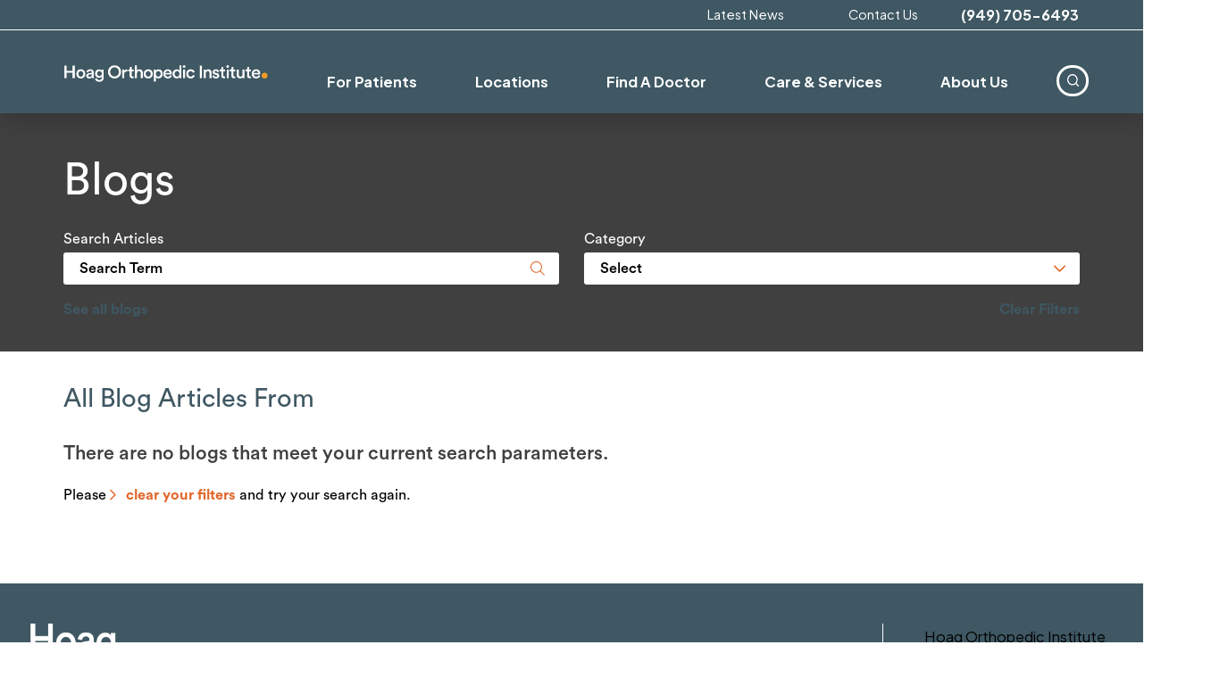

--- FILE ---
content_type: text/html; charset=utf-8
request_url: https://www.hoagorthopedicinstitute.com/blog/2013/february/
body_size: 19606
content:
<!DOCTYPE html>
<html lang="en" xml:lang="en" xmlns="http://www.w3.org/1999/xhtml" data-anim="1" data-prlx="1" data-flr="1" data-i="x37dc20xp4z" data-is="lae8u_4nlbq" data-gmap="AIzaSyD9RxIAFFpAdGvsN49rqOZLQbeZ6BSLoL4" data-sa="W2pQlgGbUtfDCO8fQhY3NJDVPKpv%2BYqBVPaok%2FGjaB5FkVd6EXS1KroIN7QtmoAdHl8GRvwtvsAvz3kAHVp6yjxwK1Eq0uh8o%2BAmMfiBjBKdReGqnLDlPac7qWvbJoPjxrv9JztJ4PsbI9cJQaj0EySiTaSaKalKeQpZAQXn12sl4mYM">
<head>
	<script type="text/javascript" src="/cms/includes/qdyfq9a7l_t.2601131123196.js" defer data-require='["j/poly","j/modernizr","j/jquery","j/jquery.ui","j/ui.touch","j/ui.wheel","j/ui.draw","j/ui.mobile","j/timezone","static","j/jquery.cookie","extensions","uri","behaviors","c/scrollbar","c/loading","m/date","form","adapter","v/jwplayer","video","a/bootstrap","svg"]'></script>
	<title>February 2013 Blogs | Hoag Orthopedic Institute</title>
	<link rel="canonical" href="https://www.hoagorthopedicinstitute.com/blog/2013/february/"/>
	<meta content="text/html; charset=utf-8" http-equiv="Content-Type"/>
	<meta content="initial-scale=1" name="viewport"/>
	<meta http-equiv="X-UA-Compatible" content="IE=edge,chrome=1"/>
	<meta name="format-detection" content="telephone=no"/>
	<meta name="description" content="Read Hoag Orthopedic Institute blogs from February 2013."/>
	<meta property="og:type" content="website"/>
	<meta property="og:site_name" content="Hoag Orthopedic Institute"/>
	<meta property="og:url" content="https://www.hoagorthopedicinstitute.com/blog/2013/february/"/>
	<meta property="og:title" content="February | Hoag Orthopedic Institute"/>
	<meta property="og:description" content="Hoag Orthopedic Institute provides cutting-edge orthopedic services for a wide range of conditions. Call today to schedule an appointment with one of our specialists."/>
	<meta property="og:image" content="https://www.hoagorthopedicinstitute.com/assets/hoi-website-seo-image-surfer[1].jpg"/>
	<meta name="twitter:card" content="summary_large_image"/>
	<meta name="twitter:title" content="February | Hoag Orthopedic Institute"/>
	<meta name="twitter:description" content="Hoag Orthopedic Institute provides cutting-edge orthopedic services for a wide range of conditions. Call today to schedule an appointment with one of our specialists."/>
	<meta name="twitter:image" content="https://www.hoagorthopedicinstitute.com/assets/hoi-website-seo-image-surfer[1].jpg"/>
	<meta property="article:publisher" content="https://www.facebook.com/HoagOrthopedicInstitute"/>
	<meta name="google-site-verification" content="jTFDvP0ziNadng3cb2pEyNQ-OABjr1mQ4_Hsz_FSkTY"/>
	<meta name="msvalidate.01" content="95C15F0979D0CC13F0938AB6D41476FF"/>
	<meta name="audio-eye-hash" content="310764aa838049dcd42ab2a36cdfc7c2"/>
	<script type="text/javascript">
(function(n){var t=n.Process||{},i=function(n){var t=+n;return isNaN(t)?n:t},u=function(n){return decodeURIComponent(n.replace(/\+/g,"%20"))},h=/\{(.+?)\}/g,c=window.location.hash&&window.location.hash[1]==="~"&&!/\bSPPC=./i.test(document.cookie||""),s=[],e=null,r=null,o=null,f=null;t.Page=function(n){for(var i=n.length;i--;)c?s.push(n[i]):t.Element(document.getElementById(n[i]))};t.Delayed=function(){var n,i;for(r=null;n=s.shift();)t.Element(document.getElementById(n));try{i=new CustomEvent("process.delayed",{bubbles:!0,cancelable:!0});document.documentElement.dispatchEvent(i)}catch(u){}};t.Element=function(n){if(n)switch(n.getAttribute("data-process")){case"if":t.If(n);break;case"replace":t.Replace(n);break;default:t.Fix(n)}};t.Replace=function(n){var i,f=n.parentNode,r=document.createTextNode(t.Get(n.getAttribute("data-replace"))),u=n.firstElementChild;u&&u.getAttribute&&(i=u.getAttribute("href"))&&i.substring(0,4)==="tel:"&&(i=document.createElement("a"),i.setAttribute("href","tel:"+r.data),i.appendChild(document.createTextNode(r.data)),r=i);f.insertBefore(r,n);f.removeChild(n)};t.Fix=function(n){var r,u,i,f=n.attributes.length,e=n.childNodes.length;if(n.nodeName==="SCRIPT"){n.parentNode.removeChild(n);return}while(f--)r=n.attributes[f],r.name.substring(0,13)=="data-replace-"&&(u=r.name.substring(13),n.setAttribute(u,t.Get(r.value)),n.removeAttribute(r.name));while(e--)i=n.childNodes[e],i.nodeType===3&&i.data&&i.data.indexOf("{")>=0&&(i.data=t.Get(i.data))};t.If=function(n){for(var i,u,f,e,o=n.parentNode,s=n.attributes.length,r=undefined;s--;){i=n.attributes[s];switch(i.name){case"field":r=t.Check(n,t.Get(i.value));break;case"nofield":r=!t.Check(n,t.Get(i.value))}if(r!==undefined)break}if(r)for(u=n.childNodes,f=0,e=u.length;f<e;f++)o.insertBefore(u[0],n);o.removeChild(n)};t.Check=function(n,r){for(var u,f,e=n.attributes.length;e--;){u=n.attributes[e];switch(u.name){case"equals":return r==t.Get(u.value);case"gt":case"greaterthan":case"morethan":return i(r)>i(t.Get(u.value));case"gte":return i(r)>=i(t.Get(u.value));case"lt":case"lessthan":case"lesserthan":return i(r)<i(t.Get(u.value));case"lte":return i(r)<=i(t.Get(u.value));case"ne":case"notequals":return r!=t.Get(u.value);case"contains":return f=t.Get(u.value),r.indexOf(f>=0);case"notcontains":return f=t.Get(u.value),!r.indexOf(f>=0);case"in":return f=t.Get(u.value),t.InArray(r,(""+f).split(","));case"notin":return f=t.Get(u.value),!t.InArray(r,(""+f).split(","));case"between":return f=t.Get(u.value).Split(","),f.length==2&&i(r)>=i(f[0])&&i(r)<=i(f[1])?!0:!1}}return!!r};t.InArray=function(n,t){for(var i=t.length;i--;)if(t[i]==n)return!0;return!1};t.Get=function(n){return n.replace(h,function(n,i){var r=i.split("/"),f=r.shift();return t.Data(f.split(":"),0,r[0])||u(r.shift()||"")})};t.Data=function(n,i,r){var u;switch(n[i].toLowerCase()){case"f":return t.Format(n[i+1],n,i+2,r);case"if":return t.Data(n,i+1)?n.pop():"";case"ifno":case"ifnot":return t.Data(n,i+1)?"":n.pop();case"q":case"querystring":return t.Query(n[i+1])||"";case"session":case"cookie":return t.Cookie(n[i+1])||"";case"number":return t.Number(n[i+1],r)||"";case"request":return u=t.Cookie("RWQ")||window.location.search,u&&u[0]==="?"&&n[i+1]&&n[i+1][0]!="?"&&(u=u.substr(1)),u;case"u":return t.UserData(n[i+1])||"";default:return""}};t.Format=function(n,i,r,u){var h,f,s,e,o;if(!n||r>i.length-1)return"";if(h=null,f=null,n=n.toLowerCase(),e=0,n=="binary")e=2;else if(r+1<i.length)switch(n){case"p":case"phone":case"p2":case"phone2":case"p3":case"phone3":i[r].indexOf("0")>=0&&(f=i[r],e=1);break;default:s=parseInt(i[r]);isNaN(s)||(h=s,e=1)}o=t.Data(i,r+e,u);switch(n){case"p":case"phone":return t.Phone(""+o,f);case"p2":case"phone2":return t.Phone(""+o,f||"000.000.0000");case"p3":case"phone3":return t.Phone(""+o,f||"000-000-0000");case"tel":return t.Phone(""+o,f||"0000000000")}};t.Phone=function(n,t){var u,i,f,r;if(!n)return"";if(u=n.replace(/\D+/g,""),u.length<10)return n;for(i=(t||"(000) 000-0000").split(""),f=0,r=0;r<i.length;r++)i[r]=="0"&&(f<u.length?i[r]=u[f++]:(i.splice(r,1),r--));return f==10&&u.length>10&&i.push(" x"+u.substring(10)),i.join("")};t.Query=function(n){var r,f,o,i,s;if(!e)for(e={},r=t.Cookie("RWQ")||window.location.search,f=r?r.substring(1).split("&"):[],o=f.length;o--;)i=f[o].split("="),s=u(i.shift()).toLowerCase(),e[s]=i.length?u(i.join("=")):null;return e[n.toLowerCase()]};t.Cookie=function(n){var f,i,o,e,t;if(!r)for(r={},f=document.cookie?document.cookie.split("; "):[],i=f.length;i--;){o=f[i].split("=");e=u(o.shift()).toLowerCase();t=o.join("=");switch(t[0]){case"#":r[e]=+t.substring(1);break;case":":r[e]=new Date(+t.substring(1));break;case"!":r[e]=t==="!!";break;case"'":r[e]=u(t.substring(1));break;default:r[e]=u(t)}}for(f=n.split("|"),i=0;i<f.length;i++)if(t=r[f[i].toLowerCase()],t)return t;return""};t.UserData=function(n){switch(n){case"DisplayName":return t.Cookie("U_DisplayName")||"";case"TimeOfDay":var r=new Date,i=r.getHours();return i>=17||i<5?"Evening":i<12?"Morning":"Afternoon"}};t.Number=function(n,i){var s,u,r,e;if(!i)return i;if(!o)for(o={},s=(t.Cookie("PHMAP")||"").split(","),e=0;e<s.length;e++)u=(s[e]||"").split("="),u.length===2&&(o[u[0]]=u[1]);return r=o[i],r&&r!=="0"||(r=i),f||(f={}),f[r]=1,r};t.Phones=function(){var n,t;if(f){n=[];for(t in f)f.hasOwnProperty(t)&&n.push(t);return n.join("|")}return null};n.Process=t;document.documentElement&&(document.documentElement.clientWidth<=1280||(t.Cookie("pref")&1)==1)&&(document.documentElement.className+=" minimize")})(this);
(function(n){window.rrequire||n(window)})(function(n){function b(i,r,u,f){var h,b,e,a,g,o,nt=(new Date).getTime(),p,c,l,w;if(((!s||nt-s>1e3)&&(st(),s=nt),!t[i])&&(h=k(i,f),h.length)){switch(h[0]){case"/common/js/j/jquery.js":case"/common/js/j/jquery.1.x.js":case"/common/js/j/jquery.2.x.js":h[0]=n.Modernizr&&n.Modernizr.canvas?"/common/js/j/jquery.2.x.js":"/common/js/j/jquery.1.x.js"}if(d(h),f==="css"?(e=n.document.createElement("link"),e.setAttribute("type","text/css"),e.setAttribute("rel","stylesheet"),a="href"):(e=n.document.createElement("script"),e.setAttribute("type","text/javascript"),e.setAttribute("async","async"),a="src",g=h.length<2||i[0]==="/"),i.indexOf("j/jquery")>=0)try{throw new Error("Jquery Require "+i);}catch(tt){for(console.log(tt.stack),p=[],c=arguments;c;)l=[],l.push.apply(l,c),p.push(l),w=c.callee.caller,c=w&&w.arguments;console.log(JSON.stringify(p))}o=h[0];o.substring(0,8)==="/common/"?o=v+o:o.substring(0,5)===rt&&(o=y+o);ot(e,i,f,g);e.setAttribute(a,o);b=n.document.head||n.document.body;b.appendChild(e)}}function ot(t,i,r,e){var s=function(){e?(n.register(i),l()):r==="css"&&(f[i]=!0,l())},o=function(){r==="js"&&console.log('error - "'+i+'" could not be loaded, rrequire will not fire.')};t.addEventListener?(t.addEventListener("load",s,!1),t.addEventListener("error",o,!1)):t.onload=t.onreadystatechange=function(n,r){var f=t.readyState;if(r||!f||/loaded|complete/.test(f)){if(f==="loaded"&&(t.children,t.readyState==="loading"&&(f="error")),t.onload=t.onreadystatechange=null,t=null,e&&f!=="error"){setTimeout(function(){var n=u[i];!n||n()?s():o();s=null;o=null},1);return}f==="error"?o():s();o=null;sucess=null}}}function st(){for(var t,r,u,i=document.querySelectorAll("script[src]"),n=0;n<i.length;n++)t=i[n],r=t.getAttribute("src"),u=t.getAttribute("data-require"),c(r,u,"js");for(i=document.querySelectorAll("link[rel='stylesheet'][href]"),n=0;n<i.length;n++)t=i[n],r=t.getAttribute("href"),u=t.getAttribute("data-require"),c(r,u,"css")}function k(t,i){var r=[];if(!t)return r;if(t.indexOf(n.location.origin)===0&&(t=t.substring(n.location.origin.length)),m=et.exec(t)){if(m[1])return r.push(t),r;if(m[2])return r.push(n.location.protocol+t),r;(m=/(.+?)\.\d{13}(\.\w{2,12})$/.exec(t))&&(t=m[1]+m[2]);r.push(t);(m=/^\/(common|cms)\/(admin\/|js\/|css\/)?(.+?)(\.js|\.css)$/.exec(t))&&(t=m[1]==="cms"?m[1]+"/"+(m[2]||"")+m[3]:m[2]==="admin/"?m[2]+m[3]:m[3],r.push(t))}else/^cms\//.test(t)?r.push("/"+t+"."+i):/^admin\//.test(t)?r.push("/common/"+t+"."+i):i==="js"?r.push("/common/js/"+t+"."+i):i==="css"&&r.push("/common/css/"+t+"."+i),r.push(t);return r}function c(n,i,r){var f,u;if(n&&!t[n]&&(f=k(n,r),d(f),i)){try{arr=it(i)}catch(e){return}for(len=arr&&arr.length,u=0;u<len;u++)c(arr[u],null,r)}}function d(n,i){for(var r,u=0;u<n.length;u++){r=n[u];switch(r){case"j/jquery":case"j/jquery.1.x":case"j/jquery.2.x":case"j/jquery.3.x":t["j/jquery"]=!0;t["j/jquery.1.x"]=!0;t["j/jquery.2.x"]=!0;t["j/jquery.3.x"]=!0;t["/common/js/j/jquery.js"]=!0;t["/common/js/j/jquery.1.x.js"]=!0;t["/common/js/j/jquery.2.x.js"]=!0;t["/common/js/j/jquery.3.x.js"]=!0;break;case"cms":case"cms-5":i==="css"?(t.cms=!0,t["cms-5"]=!0,t["/common/css/cms.css"]=!0,t["/common/css/cms-5.css"]=!0):t[r]=!0;break;default:t[r]=!0}}}function g(n){for(var t,i=n.length;i--;)if(t=n[i],t&&!f[t])return!1;return!0}function ht(){var t,n=r.length;for(e&&(clearTimeout(e),e=0);n--;)t=r[n],t[2]===!0&&r.splice(n,1);r.length===0&&document.documentElement.classList&&document.documentElement.classList.remove("requiring")}function l(){for(var t,i=0,u=r.length;i<u;)(t=r[i++],t[2]!==!0)&&g(t[0])&&(t[2]=!0,t[1](n.jQuery,n),e&&clearTimeout(e),e=setTimeout(ht,1))}function nt(n){var t;if(n){if(typeof n=="string")return[n.toLowerCase()];if(Array.isArray(n)){for(t=n.length;t--;)n[t]=(""+(n[t]||"")).toLowerCase();return n}return null}return null}function tt(n,t){for(var i,r,u=0;u<n.length;u++)if(i=h[n[u]],i){for(n.splice(u,1),u--,r=i[0].length;r--;)n.push(i[0][r]);if(i[1]&&t)for(r=i[1].length;r--;)t.push(i[1][r])}t&&t.length&&tt(t)}function ct(t){var r=0,i=function(){if(n.google&&n.google.maps)n.register(t);else if(++r>20)throw new Error("Unable to load google maps api script.");else setTimeout(i,250)};setTimeout(i,250)}var it=function(n,t){return(window.JSON2||JSON).parse(n,t)},i="/",o=".",a=":",v=i+i+"www.scorpioncms.com",rt=i+"cms"+i,y=i+i+window.location.host,f={},t={},r=[],e=0,p=document&&document.documentElement&&document.documentElement.getAttribute("data-gmap"),ut=p&&"&key="+p,w=Object.prototype,lt=w.toString,ft=w.hasOwnProperty,h={jquery:[["j/jquery","j/jquery.ui"]],behavior:[["behaviors"],["cms-behave"]],googlemap:[["https"+a+i+i+"maps.googleapis.com/maps/api/js?v=3&libraries=places&callback=registermap"+(ut||"")]],map:[["m/gmap"]],loading:[["c/loading2"],["cms-5"]],jwplayer:[[i+"common/js/v/jwplayer"+o+"js"]],tools:[["jquery","behavior","extensions","uri","chart","c/cms","c/scrollbar","loading","form"],["cms-tools","opensans"]],opensans:[["https"+a+i+i+"fonts.googleapis.com/css?family=Open+Sans:300,400italic,400,600,700|Montserrat:400,700"]],ckeditor:[[o+o+i+"ckeditor/ckeditor"]],ck:[["admin/ck/ckeditor"]],ace:[[i+i+"cdnjs.cloudflare.com/ajax/libs/ace/1.4.11/ace"+o+"js"]],weather:[["m/weather"]],cookie:[["j/jquery.cookie"]],form2:[["admin/js/form","admin/js/poly"]]},u={"j/jquery":function(){return!!n.jQuery},"j/jquery.1.x":function(){return!!n.jQuery},"j/jquery.2.x":function(){return!!n.jQuery},"j/jquery.3.x":function(){return!!n.jQuery},"j/jquery.ui":function(){return!!(n.jQuery&&n.jQuery.widget)},"j/jquery.cookie":function(){return!!(n.jQuery&&n.jQuery.cookie)},"j/poly":function(){return!!(n.Element&&n.Element.prototype&&n.Element.prototype.scrollIntoViewport)},googlemap:function(){return!!(n.google&&n.google.maps)},jwplayer:function(){return!!n.jwplayer},ckeditor:function(){return!!n.CKEDITOR},ace:function(){return!!n.ace},weather:function(){return!!(n.jQuery&&n.jQuery.weather)}},et=/^(https?:)?(\/\/([\w\-\.]+))?(\/.+)/i,s;(function(){var n;for(var t in u)ft.call(u,t)&&(n=h[t],n&&n[0]&&n[0][0]&&(u[n[0][0]]=u[t]))})();Array.isArray||(Array.isArray=function(n){return Object.prototype.toString.call(n)==="[object Array]"});Function.isFunction||(Function.isFunction=function(n){return Object.prototype.toString.call(n)==="[object Function]"});s=null;n.registerLoading=function(n){t[n]=!0};n.register=function(n){n&&typeof n=="string"&&(t[n]=!0,f[n]=!0,l())};n.registermap=function(){var n=h.googlemap[0][0];register(n)};n.rrequire=function(i,e,o){var a,h,v,c,s,y,l;if(i=nt(i),i){for(Function.isFunction(o)&&(a=o,o=e,e=a,a=null),o=nt(o),o||(o=[]),tt(i,o),h=i.length,v=!0;h--;)if((c=i[h],c)&&(s=c.toLowerCase(),!f[s])){if(y=u[s],y&&y()){f[s]=!0;continue}if(v=!1,!t[s]){if(s.indexOf("maps.googleapis.com")!==-1&&document.querySelector("script[src*='maps.googleapis.com']")){ct(s);continue}b(c,"script","src","js")}}for(h=0;h<o.length;)(l=o[h],l)&&(s=l.toLowerCase(),f[s]||b(l,"link","href","css"),h++);Function.isFunction(e)&&(v||g(i)?e(n.jQuery,n):r.push([i,e,!1]))}};n.rrequire.setBase=function(n){v=n};n.rrequire.setHost=function(n){y=n};n.rrequire.setDetect=function(n,t){n&&typeof n=="string"&&Function.isFunction(t)&&(u[n]=t)};n.rrequire.getLoading=function(){var n=Object.keys(t);return n.sort(),console.log(JSON.stringify(n,null,"\t"))};n.require||(n.require=n.rrequire)});
</script>
	<!-- Start cookieyes banner -->
	<script id="cookieyes" type="text/javascript" src="https://cdn-cookieyes.com/client_data/c0d765d94493b72f23fc04ff/script.js"></script>
	<!-- End cookieyes banner -->
	<link rel="stylesheet" type="text/css" href="/cms/includes/5u43ojg6sqw.2601131123196.css" data-require='["cms","cms-behave"]'/>
	<script>(function(){
var cook = /(?:^|\b)COOK=(.+?)(?:$|;)/.exec( document.cookie )?.[1];
var analytics;
var marketing;
if(cook==='YES'){analytics=true;marketing=true;}
else if(cook==='NO!'){analytics=false;marketing=false;}
else if(cook==='ANALYTICS'){analytics=true;marketing=false;}
else if(cook==='MARKETING'){analytics=false;marketing=true;}
else{analytics=true;marketing=navigator.globalPrivacyControl||window.doNotSell?false:true;}
window.$consentState={analytics,marketing};
})();</script>
<script type="module" src="/common/usc/p/manage-cookies.js"></script>
</head>
<body style="opacity:0" class="february-page blog-branch sub system" data-config="0uaxr1n6.ouy\8pmisvtu.v2t\f1m82rem.zm7" data-id="13999941" data-s="35" data-i="290488" data-p="131" data-fk="290299">
<header id="HeaderZone"><div class="access-options access-menu v1" id="AccessibilityOptions" universal_="true">
	
	
	<div class="access-btn open-btn flex-middle-center" title="Open the accessibility options menu"><svg viewBox="0 0 36 36"><path d="M3.37 27.6L32.63 27.6C34.516 27.6 36 29.05 36 30.8C36 32.55 34.474 34 32.63 34L3.37 34C1.484 34 0 32.55 0 30.8C0 29.05 1.528 27.6 3.37 27.6ZM3.37 14.8L23.64 14.8C25.528 14.8 27.012 16.25 27.012 18C27.012 19.75 25.528 21.2 23.64 21.2L3.37 21.2C1.484 21.2 0 19.75 0 18C0 16.25 1.528 14.8 3.37 14.8ZM32.676 8.4L3.37 8.4C1.484 8.4 0 6.95 0 5.2C0 3.45 1.526 2 3.37 2L32.63 2C34.516 2 36 3.45 36 5.2C36 6.95 34.516 8.4 32.676 8.4L32.676 8.4Z"></path></svg> <span>Open Accessibility Menu</span></div>
	<div class="flex-middle-between top-info">
		<svg class="accessibility" viewBox="0 0 36 36"><path d="M502.7 0a84.3 84.3 0 1 1-84.3 84.3A84.6 84.6 114.1 0 1 502.7 0ZM868.6 272.7L617.5 304.2v251.4L739.2 960.7a47.2 47.2 0 0 1-34.4 57.6A46.7 46.7 114.1 0 1 647.9 987.4L522.5 616.5H484.3L369.5 993.8a47 47 0 0 1-61.6 26.7a49.1 49.1 0 0 1-29.6-61.9L383.7 560.4V304.2L152.3 272.7A41.9 41.9 114.1 0 1 114.1 226.3A43.8 43.8 114.1 0 1 161.4 186.8L442.4 210.8h123.3L865.1 186.8a43.2 43.2 0 0 1 3.5 86.5Z"></path></svg>
	</div>
	<ul>
		<li>
			<button class="flex-" data-action="content"><svg viewBox="0 0 36 36"><path d="M12.706 23.824L12.706 20.647L36 20.647L36 23.824L12.706 23.824ZM0 12.177L36 12.177L36 15.353L0 15.353L0 12.177ZM27.529 3.706L36 3.706L36 6.882L27.529 6.882L27.529 3.706ZM0 3.706L23.294 3.706L23.294 6.882L0 6.882L0 3.706ZM8.471 23.824L0 23.824L0 20.647L8.471 20.647L8.471 23.824ZM19.059 32.294L0 32.294L0 29.118L19.059 29.118L19.059 32.294Z"></path></svg> Skip to Content</button>
		</li>
		<li>
			<button class="flex-" data-action="menu"><svg viewBox="0 0 36 36"><path d="M7.412 31.235L7.412 28.059L36 28.059L36 31.235L7.412 31.235ZM7.412 16.412L36 16.412L36 19.588L7.412 19.588L7.412 16.412ZM7.412 4.764L36 4.764L36 7.941L7.412 7.941L7.412 4.764ZM0 28.059L4.235 28.059L4.235 31.235L0 31.235L0 28.059ZM0 16.412L4.235 16.412L4.235 19.588L0 19.588L0 16.412ZM0 4.764L4.235 4.764L4.235 7.941L0 7.941L0 4.764Z"></path></svg> Skip to Menu</button>
		</li>
		<li>
			<button class="flex-" data-action="largeText"><svg viewBox="0 0 36 36"><path d="M31.2 17.404L31.2 12.604L28.8 12.604L28.8 17.404L24 17.404L24 19.804L28.8 19.804L28.8 24.604L31.2 24.604L31.2 19.804L36 19.804L36 17.404L31.2 17.404ZM26.4 1.804L0.01 1.796L0 5.404L10.8 5.404L10.8 34.204L14.4 34.204L14.4 5.404L26.4 5.404L26.4 1.804Z"></path></svg> Increase Text Size</button>
		</li>
		<li>
			<button class="flex- clear-btn" data-action="clear">Clear All <svg viewBox="0 0 36 36"><path d="M21.179 14.82L21.179 29.644L23.297 29.644L23.297 14.82L21.179 14.82ZM16.939 14.828L16.939 29.653L19.057 29.653L19.057 14.828L16.939 14.828ZM12.706 14.82L12.706 29.644L14.823 29.644L14.823 14.82L12.706 14.82ZM8.468 10.587L27.53 10.587L27.53 33.88L8.468 33.88L8.468 10.587ZM6.35 6.351L29.65 6.351L29.65 8.473L28.699 8.473C28.663 8.471 28.627 8.469 28.591 8.469L7.409 8.469C7.373 8.469 7.337 8.471 7.301 8.473L6.35 8.473L6.35 6.351ZM12.706 2.118L23.297 2.118L23.294 4.233L12.706 4.233L12.706 2.118ZM11.645 0C11.365 0 11.096 0.11 10.897 0.309C10.696 0.508 10.588 0.779 10.588 1.061L10.588 4.233L5.291 4.233C5.01 4.233 4.743 4.346 4.542 4.542C4.342 4.742 4.232 5.01 4.232 5.292L4.232 9.532C4.232 10.116 4.709 10.587 5.291 10.587L6.35 10.587L6.35 34.939C6.35 35.523 6.825 36 7.409 36L28.591 36C29.175 36 29.65 35.523 29.65 34.939L29.65 10.587L30.707 10.587C31.291 10.587 31.766 10.116 31.768 9.532L31.768 5.292C31.768 5.01 31.658 4.742 31.456 4.542C31.257 4.346 30.988 4.233 30.707 4.233L25.412 4.233L25.412 1.061C25.412 0.779 25.304 0.508 25.103 0.309C24.904 0.11 24.635 0 24.353 0L11.645 0Z"></path></svg></button>
		</li>
	</ul>
	<div class="access-btn close-btn">
		<svg title="Close the accessibility options menu" viewBox="0 0 36 36"><path d="M26.618 28.29L25.14 29.751L15.549 20.246L15.549 20.246L14.073 18.783L15.549 17.321L15.549 17.321L25.14 7.813L26.618 9.274L17.025 18.783L26.618 28.29ZM10.956 34.436L26.608 34.436L26.608 36L9.392 36L9.392 34.436L9.392 1.564L9.392 0L26.608 0L26.608 1.564L10.956 1.564L10.956 34.436Z"></path></svg> <span>Hide</span>
	</div>
</div><div class="header-area v1" universal_="true" id="HeaderAreaV2" data-section>
	
	
	
	
	
	
	
	
	<div class="sticky-box">
		<div class="alert-bars">
			<div class="alert-bar red" id="WarningAlert">
				
				<button type="button" class="close" aria-label="Close Warning Alert">
					<svg viewBox="0 0 16 16"><use data-href="/cms/svg/admin/ngbzyxpc75u.16.svg#cancel"></use></svg>
				</button>
			</div>
			<div class="alert-bar green" id="InfoAlert">
				
				<button type="button" class="close" aria-label="Close Info Alert">
					<svg viewBox="0 0 16 16"><use data-href="/cms/svg/admin/ngbzyxpc75u.16.svg#cancel"></use></svg>
				</button>
			</div>
		</div>
		<div class="main wide">
			<div class="top-bar flex-middle-end">
				<nav class="secondary-nav">
					<ul class="flex-middle">
						<li>
						<a href="/latest-news/">Latest News</a>
                       	
						</li><li>
						<a href="/contact-us/">Contact Us</a>
                       	
						</li>
					</ul>
				</nav>
				<div class="flex-between-middle box-cont">
					<a class="phone-link" href="tel:9497056493" id="HeaderAreaV2_1" data-replace-href="tel:{F:tel:Cookie:PPCP1/9497056493}"><span id="HeaderAreaV2_2" data-process="replace" data-replace="{F:P:Cookie:PPCP1/(949)%20705-6493}">(949) 705-6493</span></a>
				</div>
			</div>
			<div class="flex-between-middle">
				<nav class="mobile-nav flex-between-middle">
					<a href="/find-a-doctor/" class="fourth item-1">
						<div class="icon-cont"><svg viewBox="0 0 36 36"><use href="/cms/svg/site/icon_cta_doctor.36.svg"></use></svg></div>
						<span>Doctors</span>
					</a>
					<a href="/care-services/" class="fourth item-2">
						<div class="icon-cont"><svg role="presentation" viewBox="0 0 36 36"><use href="/cms/svg/site/icon_hoi_man.36.svg"></use></svg></div>
						<span>Services</span> 
					</a>
					<a href="/locations/" class="fourth item-3">
						<div class="icon-cont"><svg role="presentation" viewBox="0 0 36 36"><use href="/cms/svg/site/icon_location_pin.36.svg"></use></svg></div>
						<span>Locations</span>
					</a>
					<a href="javascript:void(0)" class="fourth menu-btn desktop" data-role="btn">
						<div class="menu-icon">
							<span></span>
							<span></span>
							<span></span>
						</div>
						<span>Menu</span>
					</a>
				</nav>
				<a class="top-logo" href="/"><img alt="Hoag Orthopedic Institute" height="37" width="448" src="/images/logos/HOI-Logo.png" title="Hoag Orthopedic Institute"></a>
				<div class="header-box auto">
					<a class="menu-btn mobile" role="button" href="javascript:void(0);" aria-label="Toggle Mobile Menu" data-role="btn">
						<span></span>
						<span></span>
						<span></span>
					</a>
					<div class="nav-bar flex-middle full">
						<nav class="top-nav stretch flex-row el-tab-box full" data-role="panel">
							<ul class="desktop-nav flex-row-end full" id="HeaderAreaV2TopNavigation">
								<li class=" flex-row children for-patients">
									<a href="/for-patients/">For Patients</a>
				                    
		                    		
										
											<div class="fly-out wide el-tab-panel" role="menu" id="for-patientsNavFlyOut" data-role="fly-nav">
												<div class="ui-scroll">
													<ul class="flex-column-block-1024">
														<li class="  level-1 prepare-for-your-visit">
															
																<a class="no-link" href="/for-patients/prepare-for-your-visit/">Prepare for Your Visit</a>
															
															
														<div class="fly-out wide el-tab-panel" role="menu" data-role="fly-nav">
												<div class="ui-scroll">
													<ul class="flex-column-block-1024">
														<li class="  level-2 pre-admission-forms">
															
																<a class="no-link" href="https://forms.hoag.org/HoiHistoryQuestionnaires">Pre-Admission Forms</a>
															
															
														</li><li class="  level-2 pre-op-resources-and-handouts">
															
																<a class="no-link" href="/for-patients/prepare-for-your-visit/pre-op-resources-and-handouts/">Pre-Op Resources and Handouts</a>
															
															
														</li><li class="  level-2 register-for-hospital-pre-op-classes">
															
																<a class="no-link" href="https://classes.inquicker.com/?ClientID=12612">Register for Hospital Pre-Op Classes</a>
															
															
														</li><li class="  level-2 register-for-surgery-center-pre-op-class">
															
																<a class="no-link" href="https://classes.inquicker.com/search?ClientID=12612&categoryid=4">Register for Surgery Center Pre-Op Class</a>
															
															
														</li><li class="  level-2 before-you-arrive">
															
																<a class="no-link" href="/for-patients/prepare-for-your-visit/before-you-arrive/">Before You Arrive</a>
															
															
														</li><li class="  level-2 asc-education-handouts">
															
																<a class="no-link" href="/for-patients/prepare-for-your-visit/asc-education-handouts/">ASC Education Handouts</a>
															
															
														</li><li class="  level-2 local-accommodations">
															
																<a class="no-link" href="/for-patients/prepare-for-your-visit/local-accommodations/">Local Accommodations</a>
															
															
														</li>
													</ul>
												</div>
											</div></li><li class="  level-1 during-your-stay">
															
																<a class="no-link" href="/for-patients/during-your-stay/">During Your Stay</a>
															
															
														<div class="fly-out wide el-tab-panel" role="menu" data-role="fly-nav">
												<div class="ui-scroll">
													<ul class="flex-column-block-1024">
														<li class="  level-2 day-of-surgery">
															
																<a class="no-link" href="/for-patients/during-your-stay/day-of-surgery/">Day of Surgery</a>
															
															
														</li><li class="  level-2 visitor-information">
															
																<a class="no-link" href="/for-patients/during-your-stay/visitor-information/">Visitor Information</a>
															
															
														</li><li class="  level-2 hospital-care-team">
															
																<a class="no-link" href="/for-patients/during-your-stay/hospital-care-team/">Hospital Care Team</a>
															
															
														</li><li class="  level-2 hospitalists">
															
																<a class="no-link" href="/for-patients/during-your-stay/hospitalists/">Hospitalists</a>
															
															
														</li>
													</ul>
												</div>
											</div></li><li class="  level-1 after-surgery">
															
																<a class="no-link" href="/for-patients/after-surgery/">After Surgery</a>
															
															
														<div class="fly-out wide el-tab-panel" role="menu" data-role="fly-nav">
												<div class="ui-scroll">
													<ul class="flex-column-block-1024">
														<li class="  level-2 discharge-planning-resources">
															
																<a class="no-link" href="/for-patients/after-surgery/discharge-planning-resources/">Discharge Planning Resources</a>
															
															
														</li><li class="  level-2 pain-management">
															
																<a class="no-link" href="/for-patients/after-surgery/pain-management/">Pain Management</a>
															
															
														</li>
													</ul>
												</div>
											</div></li><li class="  level-1 patient-portal">
															
																<a class="no-link" href="/for-patients/patient-portal/">Patient Portal</a>
															
															
														<div class="fly-out wide el-tab-panel" role="menu" data-role="fly-nav">
												<div class="ui-scroll">
													<ul class="flex-column-block-1024">
														<li class="  level-2 patient-portal-mychart">
															
																<a class="no-link" href="https://www.hoagconnect.org/MyChart/Authentication/Login">Patient Portal - MyChart</a>
															
															
														</li><li class="  level-2 patient-health-records">
															
																<a class="no-link" href="/for-patients/patient-portal/patient-health-records/">Patient Health Records</a>
															
															
														</li>
													</ul>
												</div>
											</div></li><li class="  level-1 travel-support-services">
															
																<a class="no-link" href="/for-patients/travel-support-services/">Travel & Support Services</a>
															
															
														<div class="fly-out wide el-tab-panel" role="menu" data-role="fly-nav">
												<div class="ui-scroll">
													<ul class="flex-column-block-1024">
														<li class="  level-2 contact-us">
															
																<a class="no-link" href="/contact-us/">Contact Us</a>
															
															
														</li><li class="  level-2 find-a-location">
															
																<a class="no-link" href="/locations/">Find a Location</a>
															
															
														</li>
													</ul>
												</div>
											</div></li><li class="  level-1 patient-resources">
															
															
																<a href="/for-patients/patient-resources/">Patient Resources</a>
															
														<div class="fly-out wide el-tab-panel" role="menu" data-role="fly-nav">
												<div class="ui-scroll">
													<ul class="flex-column-block-1024">
														<li class="  level-2 hospital-pre-op-class-handouts">
															
																<a class="no-link" href="/for-patients/patient-resources/hospital-pre-op-class-handouts/">Hospital Pre-Op Class & Handouts</a>
															
															
														</li><li class="  level-2 patient-and-family-advisor-for-hoi">
															
																<a class="no-link" href="/for-patients/patient-resources/patient-and-family-advisor-for-hoi/">Patient and Family Advisor for HOI</a>
															
															
														</li><li class="  level-2 hospital-care-team">
															
																<a class="no-link" href="/for-patients/during-your-stay/hospital-care-team/">Hospital Care Team</a>
															
															
														</li>
													</ul>
												</div>
											</div></li><li class="  level-1 billing-and-insurance">
															
															
																<a href="/for-patients/billing-and-insurance/">Billing and Insurance</a>
															
														<div class="fly-out wide el-tab-panel" role="menu" data-role="fly-nav">
												<div class="ui-scroll">
													<ul class="flex-column-block-1024">
														<li class="  level-2 online-bill-payment">
															
																<a class="no-link" href="/for-patients/billing-and-insurance/online-bill-payment/">Online Bill Payment</a>
															
															
														</li><li class="  level-2 help-paying-your-bill">
															
																<a class="no-link" href="/for-patients/billing-and-insurance/help-paying-your-bill/">Help Paying Your Bill</a>
															
															
														</li><li class="  level-2 financial-assistance">
															
																<a class="no-link" href="/for-patients/billing-and-insurance/financial-assistance/">Financial Assistance</a>
															
															
														</li><li class="  level-2 bundled-payments-program">
															
																<a class="no-link" href="/for-patients/billing-and-insurance/bundled-payments-program/">Bundled Payments Program</a>
															
															
														</li><li class="  level-2 insurances-accepted">
															
																<a class="no-link" href="/for-patients/billing-and-insurance/insurances-accepted/">Insurances Accepted</a>
															
															
														</li>
													</ul>
												</div>
											</div></li><li class="  level-1 legal-and-compliance">
															
															
																<a href="/for-patients/legal-and-compliance/">Legal and Compliance</a>
															
														<div class="fly-out wide el-tab-panel" role="menu" data-role="fly-nav">
												<div class="ui-scroll">
													<ul class="flex-column-block-1024">
														<li class="  level-2 hospital-patient-notices-forms">
															
																<a class="no-link" href="/for-patients/legal-and-compliance/hospital-patient-notices-forms/">Hospital Patient Notices & Forms</a>
															
															
														</li>
													</ul>
												</div>
											</div></li>
													</ul>
												</div>
											</div>
										
									
			                 		
								</li><li class=" flex-row children locations">
									<a href="/locations/">Locations</a>
				                    
		                    		
			                 		
										
											<div class="fly-out wide el-tab-panel" role="menu" id="locationsNavFlyOut" data-role="fly-nav">
												<div class="ui-scroll">
													<ul class="flex-column-block-1024">
														<li class=" level-1 hoag-orthopedic-institute">
															<a href="/locations/hoag-orthopedic-institute/">Hoag Orthopedic Institute</a>
														</li><li class=" level-1 hoi-surgery-center-aliso-viejo">
															<a href="/locations/hoi-surgery-center-aliso-viejo/">HOI Surgery Center - Aliso Viejo</a>
														</li><li class=" level-1 hoi-surgery-center-beverly-hills">
															<a href="/locations/hoi-surgery-center-beverly-hills/">HOI Surgery Center - Beverly Hills</a>
														</li><li class=" level-1 hoi-surgery-center-newport-beach">
															<a href="/locations/hoi-surgery-center-newport-beach/">HOI Surgery Center - Newport Beach</a>
														<div class="fly-out wide el-tab-panel" role="menu" data-role="fly-nav">
												<div class="ui-scroll">
													<ul class="flex-column-block-1024">
														<li class=" level-2 patient-questionnaire">
															<a href="/documents/patient-forms/HOISC-NB-Patient-History-Questionnaire_070522.pdf">Patient Questionnaire</a>
														</li><li class=" level-2 medication-reconciliation">
															<a href="/documents/patient-forms/HOISC-NB-MEDICATION-RECONCILIATION.pdf">Medication Reconciliation</a>
														</li>
													</ul>
												</div>
											</div></li><li class=" level-1 hoi-surgery-center-orange">
															<a href="/locations/hoi-surgery-center-orange/">HOI Surgery Center - Orange</a>
														</li><li class=" level-1 california-specialty-surgery-center">
															<a href="/locations/california-specialty-surgery-center/">California Specialty Surgery Center</a>
														</li><li class=" level-1 hoi-clinic-tustin">
															<a href="/locations/hoi-clinic-tustin/">HOI Clinic - Tustin</a>
														</li><li class=" level-1 hoi-sports-medicine-clinic-foothill-ranch">
															<a href="/locations/hoi-sports-medicine-clinic-foothill-ranch/">HOI Sports Medicine Clinic - Foothill Ranch</a>
														</li>
													</ul>
												</div>
											</div>
										
									
								</li><li class=" flex-row  find-a-doctor">
									<a href="/find-a-doctor/">Find a Doctor</a>
				                    
		                    		
			                 		
										
									
								</li><li class=" flex-row children care-services">
									<a href="/care-services/">Care & Services</a>
				                    
		                    		
										
											<div class="fly-out wide el-tab-panel" role="menu" id="care-servicesNavFlyOut" data-role="fly-nav">
												<div class="ui-scroll">
													<ul class="flex-column-block-1024">
														<li class="  level-1 clinical-specialties">
															
																<a class="no-link" href="/care-services/clinical-specialties/">Clinical Specialties</a>
															
															
														<div class="fly-out wide el-tab-panel" role="menu" data-role="fly-nav">
												<div class="ui-scroll">
													<ul class="flex-column-block-1024">
														<li class="  level-2 joint-replacement">
															
																<a class="no-link" href="/care-services/clinical-specialties/joint-replacement/">Joint Replacement</a>
															
															
														</li><li class="  level-2 robotic-surgery">
															
																<a class="no-link" href="/care-services/clinical-specialties/robotic-surgery/">Robotic Surgery</a>
															
															
														</li><li class="  level-2 spine">
															
																<a class="no-link" href="/care-services/clinical-specialties/spine/">Spine</a>
															
															
														</li><li class="  level-2 sports-medicine">
															
																<a class="no-link" href="/care-services/clinical-specialties/sports-medicine/">Sports Medicine</a>
															
															
														</li><li class="  level-2 hip-care">
															
																<a class="no-link" href="/care-services/clinical-specialties/hip-care/">Hip Care</a>
															
															
														</li><li class="  level-2 knee-care">
															
																<a class="no-link" href="/care-services/clinical-specialties/knee-care/">Knee Care</a>
															
															
														</li><li class="  level-2 hand-wrist">
															
																<a class="no-link" href="/care-services/clinical-specialties/hand-wrist/">Hand & Wrist</a>
															
															
														</li><li class="  level-2 foot-ankle">
															
																<a class="no-link" href="/care-services/clinical-specialties/foot-ankle/">Foot & Ankle</a>
															
															
														</li><li class="  level-2 elbow">
															
																<a class="no-link" href="/care-services/clinical-specialties/elbow/">Elbow</a>
															
															
														</li><li class="  level-2 shoulder-care">
															
																<a class="no-link" href="/care-services/clinical-specialties/shoulder-care/">Shoulder Care</a>
															
															
														</li>
													</ul>
												</div>
											</div></li><li class="  level-1 programs-therapies">
															
																<a class="no-link" href="/care-services/programs-therapies/">Programs & Therapies</a>
															
															
														<div class="fly-out wide el-tab-panel" role="menu" data-role="fly-nav">
												<div class="ui-scroll">
													<ul class="flex-column-block-1024">
														<li class="  level-2 diagnostics">
															
																<a class="no-link" href="/care-services/programs-therapies/diagnostics/">Diagnostics</a>
															
															
														</li><li class="  level-2 physical-therapy">
															
																<a class="no-link" href="/care-services/programs-therapies/physical-therapy/">Physical Therapy</a>
															
															
														</li><li class="  level-2 back-to-you-therapy">
															
																<a class="no-link" href="/care-services/clinical-specialties/spine/treatments/back-to-you-therapy/">Back To You Therapy</a>
															
															
														</li>
													</ul>
												</div>
											</div></li><li class="  level-1 support-services">
															
																<a class="no-link" href="/care-services/support-services/">Support Services</a>
															
															
														<div class="fly-out wide el-tab-panel" role="menu" data-role="fly-nav">
												<div class="ui-scroll">
													<ul class="flex-column-block-1024">
														<li class="  level-2 travel-program">
															
																<a class="no-link" href="/care-services/support-services/travel-program/">Travel Program</a>
															
															
														</li><li class="  level-2 events-calendar">
															
																<a class="no-link" href="/events-calendar/">Events Calendar</a>
															
															
														</li>
													</ul>
												</div>
											</div></li>
													</ul>
												</div>
											</div>
										
									
			                 		
								</li><li class=" flex-row children about-us">
									<a href="/about-us/">About Us</a>
				                    
		                    		
			                 		
										
											<div class="fly-out wide el-tab-panel" role="menu" id="about-usNavFlyOut" data-role="fly-nav">
												<div class="ui-scroll">
													<ul class="flex-column-block-1024">
														<li class=" level-1 why-choose-hoi-">
															<a href="/about-us/why-choose-hoi-/">Why Choose HOI?</a>
														</li><li class=" level-1 clinical-outcomes">
															<a href="/about-us/clinical-outcomes/">Clinical Outcomes</a>
														</li><li class=" level-1 community-health-needs-assessment">
															<a href="/about-us/community-health-needs-assessment/">Community Health Needs Assessment</a>
														</li><li class=" level-1 message-from-the-ceo">
															<a href="/about-us/message-from-the-ceo/">Message from the CEO</a>
														</li><li class=" level-1 partnerships">
															<a href="/about-us/partnerships/">Partnerships</a>
														<div class="fly-out wide el-tab-panel" role="menu" data-role="fly-nav">
												<div class="ui-scroll">
													<ul class="flex-column-block-1024">
														<li class=" level-2 cif-ss">
															<a href="/about-us/partnerships/cif-ss/">CIF-SS</a>
														</li>
													</ul>
												</div>
											</div></li><li class=" level-1 prosport-physical-therapy-and-performance">
															<a href="/about-us/prosport-physical-therapy-and-performance/">ProSport Physical Therapy and Performance</a>
														</li><li class=" level-1 recognized-excellence">
															<a href="/about-us/recognized-excellence/">Recognized Excellence</a>
														</li><li class=" level-1 leadership">
															<a href="/about-us/leadership/">Leadership</a>
														</li>
													</ul>
												</div>
											</div>
										
									
								</li>
								<li>
									<a class="srch-icn" href="/site-search/">
										<svg viewBox="0 0 36 36"><use data-href="/cms/svg/site/lae8u_4nlbq.36.svg#search_2"></use></svg>
										<span class="srch-txt">Site Search</span>
									</a>
								</li>
								<li class="mob-link flex-row ">
									<a href="/for-patients/classes-and-education/">Classes & Education</a>
								</li>
							</ul>
						</nav>
					</div>
				</div>
				<div class="mobile-box flex-between-middle">
					<a class="search-link" href="/site-search/"><svg viewBox="0 0 36 36"><use href="/cms/svg/site/icon_search_large.36.svg"></use></svg></a>
					<a class="phone-link" href="tel:(949) 705-6493" id="HeaderAreaV2_3" data-replace-href="tel:{F:P:Cookie:PPCP1/(949)%20705-6493}"><span><span id="HeaderAreaV2_4" data-process="replace" data-replace="{F:P:Cookie:PPCP1/(949)%20705-6493}">(949) 705-6493</span></span><svg viewBox="0 0 36 36"><use href="/cms/svg/site/icon_mobile_phone.36.svg"></use></svg></a>
				</div>
			</div>
		</div>
	</div>
</div>
<script id="Process_HeaderAreaV2" type="text/javascript" style="display:none;">window.Process&&Process.Page(['Process_HeaderAreaV2','HeaderAreaV2_1','HeaderAreaV2_2','HeaderAreaV2_3','HeaderAreaV2_4']);</script>
<div id="HeartPixel" universal_="true">
	<script src="https://pixel.veritone-ce.com/" defer pixel-id="c3482a0b-b77a-4a32-9283-b3b79c3f1de8"></script>
</div></header>
<main id="MainZone"><form id="Form_MonthAllBlogs" method="post" enctype="multipart/form-data" action="/blog/2013/february/" data-search="1">
<input type="hidden" name="_m_" value="MonthAllBlogs">
<section class="system-style blogs year no-padding" id="MonthAllBlogs" universal_="true" data-onvisible="visible" data-content="true">
	
	
	<input type="hidden" class="ui-cms-input" id="AllBlogFeed__edit_" name="AllBlogFeed$_edit_" value>
<input type="hidden" class="ui-cms-input" id="AllBlogFeed__command_" name="AllBlogFeed$_command_" value>
<div id="AllBlogFeed" class="ui-repeater ui-ajax" data-needspaging="false">
		<div class="filter-header">
			
			<div class="main">
				<header><h1>Blogs</h1></header>
				<fieldset class="search-form">
					<legend>Blog Search</legend>
					<ul class="flex-between-spaced-block-800-wrap-grid">
						<li class="search half">
							<label for="AllBlogFeed_HDR0_EntryName" id="LabelEntry">Search Articles</label>
							<div class="input-text">
								<input aria-labelledby="LabelEntry" id="AllBlogFeed_HDR0_EntryName" placeholder="Search Term" type="text" autocomplete="off" class="ui-cms-input" name="AllBlogFeed$HDR0$EntryName" value="" data-search="true">
								<svg viewBox="0 0 36 36"><use href="/cms/svg/site/icon_search.36.svg"></use></svg>
							</div>
						</li>
						<li class="select half">
							<label for="AllBlogFeed_HDR0_CategoryID" id="LabelCategory">Category</label>
							<div class="input-text">
								<select aria-labelledby="LabelCategory" id="AllBlogFeed_HDR0_CategoryID" autocomplete="off" class="ui-cms-select ui-cms-input" name="AllBlogFeed$HDR0$CategoryID" data-search="true">
									<option value="" selected>Select</option>
									<option value="160905">Blog</option><option value="162662">Elbow</option><option value="160727">Foot & Ankle</option><option value="160728">Hand & Wrist</option><option value="160729">Hip</option><option value="160730">Knee</option><option value="160731">News</option><option value="160732">Nutrition</option><option value="160733">Orthopedic Health</option><option value="160734">Recovery</option><option value="160735">Shoulder</option><option value="160736">Spine</option><option value="160737">Sports Medicine</option><option value="160738">Staff Spotlight</option><option value="160739">Trauma & Fracture</option>
								</select>
								<svg viewBox="0 0 36 36"><use href="/cms/svg/site/icon_caret_down.36.svg"></use></svg>
							</div>
						</li>
					</ul>
				</fieldset>
				<div class="full flex-between-block-500 search-btn-con">
					<a class="link-style-2" href="/blog/">See all blogs</a>
					<a href="javascript:void('ClearAll');" class="link-style-2">Clear Filters</a>
				</div>
			</div>
		</div>
		<div class="main section-padding">
			<header class="mar-b-1">
				<span class="title-style-2">
					<span id="AllBlogFeed_HDR0_MonthAllBlogs_1" data-process="if" style="display:none" field="{Q:CategoryID}">All  Articles</span>
					<span id="AllBlogFeed_HDR0_MonthAllBlogs_2" data-process="if" style="display:none" nofield="{Q:CategoryID}">All Blog Articles</span>
					From 
				</span>
			</header>
			<ul class="system-cards items-0">
				
				<li class="no-results full" data-item="nr" data-key="">
					<span class="title-style-5">There are no blogs that meet your current search parameters.</span>
					<p>
						Please
						<a href="javascript:void('ClearAll')" class="clear link-style-1">clear your filters</a> and try your search again.
					</p>
				</li>
			</ul>
			<footer class="flex-reverse-middle-between-block-500 bottom-paging">
			    <div class="flex-center-middle">
			        
			    </div>
			    <div class="flex-center-middle">
			        <div class="input-text result-count mar-r-tiny">
			            <select id="AllBlogFeed_FTR01_ResultsPerPage" aria-label="Results per page" autocomplete="off" class="ui-cms-select ui-cms-input" name="AllBlogFeed$FTR01$ResultsPerPage" data-search="true">
			                <option value="6">6</option>
			                <option value="12" selected>12</option>
			                <option value="24">24</option>
			                <option value="36">36</option>
			                <option value="72">72</option>
			                <option value="144">144</option>
			            </select>
			            <svg viewBox="0 0 36 36">
			                <use href="/cms/svg/site/icon_caret_down.36.svg"></use>
			            </svg>
			        </div>
			        <div class="results">
			            <strong>0-0 </strong> of
			            <strong>0 </strong> Results
			        </div>
			    </div>
			</footer>
		</div>
	</div>
</section>
</form>
<script id="Process_MonthAllBlogs" type="text/javascript" style="display:none;">window.Process&&Process.Page(['Process_MonthAllBlogs','AllBlogFeed_HDR0_MonthAllBlogs_1','AllBlogFeed_HDR0_MonthAllBlogs_2']);</script>
</main>
<footer id="FooterZone"><section class="footer v2" id="FooterV2" universal_="true" data-section="">
	
	
	
	<div class="main wide">
		<div class="footer-info flex-top-between-spaced">
			<div class="schema-info">
				<div class="business-info">
					<div class="bottom-logo">
						<a href="/"><img loading="lazy" alt="Hoag Orthopedic Institute" src="[data-uri]" title="Hoag Orthopedic Institute" height="127" width="229" data-src="/images/assets/HOI_Logo_V_1023_REV.png"></a>
					</div>
				</div>
			</div>
			<div class="nav-con flex-between">
				<nav class="footer-nav" id="FooterV2Links">
					<ul class="nav-links">
						<li class="top-lnk">
							<a href="">About HOI</a>
						</li>
						<li class="">
							<a href="/about-us/">About Us</a>
	                        
						</li><li class="">
							<a href="/about-us/clinical-outcomes/">Clinical Outcomes</a>
	                        
						</li><li class="">
							<a href="/about-us/leadership/">Leadership</a>
	                        
						</li><li class="">
							
	                        <a href="https://jobs.hoag.org/" target="_blank">Careers</a>
						</li>
					</ul>
				</nav>
				<nav class="footer-nav" id="FooterV2Links">
					<ul class="nav-links">
						<li class="top-lnk">
							<a href="">Patient Resources</a>
						</li>
						<li class="">
							
	                        <a href="https://www.hoagconnect.org/MyChart/Authentication/Login" target="_blank">Patient Portal - MyChart</a>
						</li><li class="">
							<a href="/for-patients/billing-and-insurance/">Billing and Insurance</a>
	                        
						</li><li class="">
							<a href="/locations/">Locations</a>
	                        
						</li><li class="">
							<a href="/find-a-doctor/">Find a Doctor</a>
	                        
						</li><li class="">
							<a href="/care-services/">Care & Services</a>
	                        
						</li><li class="">
							
	                        <a href="/for-patients/billing-and-insurance/" target="_blank">Price Transparency</a>
						</li>
					</ul>
				</nav>
				<nav class="footer-nav" id="FooterV2Links">
					<ul class="nav-links">
						<li class="top-lnk">
							<a href="">Legal & Policies</a>
						</li>
						<li class="">
							<a href="/for-patients/legal-and-compliance/">Legal and Compliance</a>
	                        
						</li><li class="">
							<a href="/website-accessibility-statement/">Website Accessibility Statement</a>
	                        
						</li><li class="">
							<a href="/privacy-policy/">Privacy Policy</a>
	                        
						</li><li class="">
							<a href="/terms-of-use/">Terms of Use</a>
	                        
						</li><li class="">
							<a href="/joint-notice-of-privacy-practices/">Joint Notice of Privacy Practices</a>
	                        
						</li>
					</ul>
				</nav>
				<nav class="footer-nav" id="FooterV2Links">
					<ul class="nav-links">
						<li class="top-lnk">
							<a href="">Connect</a>
						</li>
						<li class="">
							
	                        <a href="https://hoistore.org/" target="_blank">HOI Company Store</a>
						</li>
					</ul>
				</nav>
			</div>
			<div class="location-info">
				<span>Hoag Orthopedic Institute</span>
				<br>
				<span itemprop="address" itemscope="" itemtype="http://schema.org/PostalAddress">
					<span itemprop="streetAddress">16250 Sand Canyon Ave.
						
					</span>
					<br>
					<span itemprop="addressLocality">Irvine</span>,
					<span itemprop="addressRegion">CA </span>
					<span itemprop="postalCode">92618</span>
				</span>				
				<div class="contact-info">
					<a class="phone-link" href="tel:1-949-705-6493" id="FooterV2_1" data-replace-href="tel:{F:P:1-000-000-0000:Cookie:PPCP1/1-949-705-6493}"><span><span id="FooterV2_2" data-process="replace" data-replace="{F:P:Cookie:PPCP1/(949)%20705-6493}">(949) 705-6493</span></span></a>
				</div>
				<ul class="social-info items-5 flex- ui-repeater" id="FooterSocial">
					<li class="item-1" data-item="i" data-key="58562">
						<a class="flex-center-middle" itemprop="sameAs" aria-label="facebook link" href="https://www.facebook.com/HoagOrthopedicInstitute" target="_blank" rel="nofollow noopener">
							<svg viewBox="0 0 36 36"><use href="/cms/svg/admin/ngbzyxpc75u.36.svg#facebook"></use></svg>
						</a>
					</li><li class="item-2" data-item="i" data-key="58563">
						<a class="flex-center-middle" itemprop="sameAs" aria-label="twitter link" href="https://twitter.com/HoagOrthopedic" target="_blank" rel="nofollow noopener">
							<svg viewBox="0 0 36 36"><use href="/cms/svg/admin/ngbzyxpc75u.36.svg#twitter"></use></svg>
						</a>
					</li><li class="item-3" data-item="i" data-key="58565">
						<a class="flex-center-middle" itemprop="sameAs" aria-label="linkedin link" href="https://www.linkedin.com/company/hoag-orthopedic-institute" target="_blank" rel="nofollow noopener">
							<svg viewBox="0 0 36 36"><use href="/cms/svg/admin/ngbzyxpc75u.36.svg#linkedin"></use></svg>
						</a>
					</li><li class="item-4" data-item="i" data-key="59330">
						<a class="flex-center-middle" itemprop="sameAs" aria-label="youtube link" href="https://www.youtube.com/user/HoagOrthopedic" target="_blank" rel="nofollow noopener">
							<svg viewBox="0 0 36 36"><use href="/cms/svg/admin/ngbzyxpc75u.36.svg#youtube"></use></svg>
						</a>
					</li><li class="item-5" data-item="i" data-key="58564">
						<a class="flex-center-middle" itemprop="sameAs" aria-label="instagram link" href="https://www.instagram.com/hoagorthopedic/" target="_blank" rel="nofollow noopener">
							<svg viewBox="0 0 36 36"><use href="/cms/svg/admin/ngbzyxpc75u.36.svg#instagram"></use></svg>
						</a>
					</li>
				</ul>
				<div class="newsletter-signup">
					<div id="mc_embed_signup">
						<form action="https://hoagorthopedicinstitute.us19.list-manage.com/subscribe/post?u=20eb5f3a3ff260891892ab702&id=89d8ae3b21" method="post" id="mc-embedded-subscribe-form" name="mc-embedded-subscribe-form" class="validate" target="_blank" novalidate>
						    <label for="mce-EMAIL" class="label-style">Sign-Up for Our Emails</label>
						    <div id="mc_embed_signup_scroll" class="input-text">
								<input type="email" value="" name="EMAIL" class="email" id="mce-EMAIL" placeholder="email address" required>
							    <!-- real people should not fill this in and expect good things - do not remove this or risk form bot signups-->
							    <div style="position: absolute; left: -5000px;" aria-hidden="true"><input type="text" name="b_20eb5f3a3ff260891892ab702_89d8ae3b21" tabindex="-1" value=""></div>
							    <input type="submit" value="Submit" name="subscribe" id="mc-embedded-subscribe" class="sub-btn">
						    </div>
						</form>
					</div>
				</div>
				
			</div>
		</div>
	</div>
	<div class="ie-popup modal" id="IEPopup">
		<div class="bg"></div>
		<div class="container">
			<div class="modal-btn">
				x
			</div>
			<div class="content">
				<p class="icon">⚠</p>
				<p>Your browser is out of date. To get the full experience of this website,
					 please update to most recent version.</p>
			</div>
			<a href="http://browsehappy.com/" target="_blank" rel="nofollow noopener" class="btn v1 light">Update My Browser</a>
		</div>
	</div>
</section>
<script id="Process_FooterV2" type="text/javascript" style="display:none;">window.Process&&Process.Page(['Process_FooterV2','FooterV2_1','FooterV2_2']);</script>
</footer>

<noscript id="deferred-styles">
	<link rel="stylesheet" href="https://use.typekit.net/shq2rze.css"/>
</noscript>
<script>
var loadDeferredStyles = function() {
	var addStylesNode = document.getElementById('deferred-styles');
	var replacement = document.createElement('div');
	replacement.innerHTML = addStylesNode.textContent;
	document.body.appendChild(replacement)
	addStylesNode.parentElement.removeChild(addStylesNode);
};
var raf = requestAnimationFrame || mozRequestAnimationFrame ||
webkitRequestAnimationFrame || msRequestAnimationFrame;
if (raf) raf(function() { window.setTimeout(loadDeferredStyles, 0); });
else window.addEventListener('load', loadDeferredStyles);
</script>
<script type="text/javascript" src="/cms/includes/dqz49n04prc.2601131110494.js" defer data-require='["audioeye"]'></script>
<script type="text/javascript" src="https://analytics.scorpion.co/sa.js" defer></script>
<script type="text/javascript">rrequire('m/ajaxify',function(){$('#AllBlogFeed').ajaxify();});</script>
<script type="text/javascript">rrequire('form',function(){$('#Form_MonthAllBlogs').html5form();});</script>
<script>
document.write=function(text){
  if(!text||!text.trim()){
	return;
  }
  var reg_script=/^(<script[^>]*?>)([\s\S]*?)<\/script>$/g;
  var m=reg_script.exec(text);
  if(m){
	var src=/\bsrc=["']([\s\S]+?)["']/g.exec(m[1]);
	var script=document.createElement('script');
	script.setAttribute('data-document-write','');
	document.body.appendChild(script);
	if(src){
	  script.src=src[1];
	}else{
	  script.innerHTML = m[2];
	}
  }else if(text.indexOf('<noscript')===-1){
	var parser=new DOMParser();
	var doc=parser.parseFromString(text,'text/html');
	while(doc.body.children.length){
	  document.body.appendChild(doc.body.firstElementChild);
	}
  }
};
(function(){
var list1=[];
var list2=[
	"%0D%0A",
	"%3C!--%20Global%20site%20tag%20(gtag.js)%20-%20Google%20Ads%3A%20AW-963234676%20--%3E",
	"%0D%0A%20%20",
	"%3Cscript%20async%20src%3D%22https%3A%2F%2Fwww.googletagmanager.com%2Fgtag%2Fjs%3Fid%3DAW-963234676%22%3E%3C%2Fscript%3E",
	"%0D%0A%20%20",
	"%3Cscript%3E%0D%0A%09window.dataLayer%20%3D%20window.dataLayer%20%7C%7C%20%5B%5D%3B%0D%0A%09function%20gtag()%20%7B%20dataLayer.push(arguments)%3B%20%7D%0D%0A%09%09gtag('js'%2C%20new%20Date())%3B%0D%0A%09%0D%0Agtag('config'%2C'AW-963234676')%3B%0D%0A%0D%0A%20%20%3C%2Fscript%3E",
	"%0D%0A%0A",
	"%3C!--%20Google%20Tag%20Manager%20--%3E",
	"%0D%0A",
	"%3Cscript%3E(function(w%2Cd%2Cs%2Cl%2Ci)%7Bw%5Bl%5D%3Dw%5Bl%5D%7C%7C%5B%5D%3Bw%5Bl%5D.push(%7B'gtm.start'%3A%0D%0Anew%20Date().getTime()%2Cevent%3A'gtm.js'%7D)%3Bvar%20f%3Dd.getElementsByTagName(s)%5B0%5D%2C%0D%0Aj%3Dd.createElement(s)%2Cdl%3Dl!%3D'dataLayer'%3F'%26l%3D'%2Bl%3A''%3Bj.async%3Dtrue%3Bj.src%3D%0D%0A'https%3A%2F%2Fwww.googletagmanager.com%2Fgtm.js%3Fid%3D'%2Bi%2Bdl%3Bf.parentNode.insertBefore(j%2Cf)%3B%0D%0A%7D)(window%2Cdocument%2C'script'%2C'dataLayer'%2C'GTM-W8GG2TJ')%3B%3C%2Fscript%3E",
	"%0D%0A",
	"%3C!--%20End%20Google%20Tag%20Manager%20--%3E",
	"%0A"
];
var ready=function(){
  requestAnimationFrame(function(){
	if(window.$consentState?.analytics){
	  for(var i=0;i<list1.length;i++){
	    var code=decodeURIComponent(list1[i]);
	    document.write(code);
	  }
	  list1.length=0;
    }
	if(window.$consentState?.marketing){
  	  for(var i=0;i<list2.length;i++){
	    var code=decodeURIComponent(list2[i]);
	    document.write(code);
	  }
	  list2.length=0;
    }
  });
  window.removeEventListener('DOMContentLoaded',ready);
};
switch (document.readyState){
  case 'complete':
  case 'loaded':
  case 'interactive':
	ready();
	break;
  default:
	window.addEventListener('DOMContentLoaded',ready);
  break;
}
window.$afterConsent=ready;
})();
</script>
</body>
</html>

--- FILE ---
content_type: image/svg+xml; charset=utf-8
request_url: https://www.hoagorthopedicinstitute.com/cms/svg/site/icon_location_pin.36.svg
body_size: 455
content:
<?xml version="1.0" encoding="UTF-8" standalone="no"?>
<svg xmlns="http://www.w3.org/2000/svg" viewBox="0 0 36 36">
<style>
	g path { stroke: none; }
	g line { stroke: black; }
	g circle { stroke: black; }
	g polyline { stroke: black; }
</style>
<g class="root" id="location_pin" data-name="location-pin">
	<path d="M17.112 35.55c-0.475-0.648-11.692-16.034-11.692-22.659 0-6.986 5.76-12.891 12.578-12.891s12.581 5.905 12.581 12.891c0 6.623-11.219 22.01-11.699 22.659a1.095 1.095 0 0 1-1.77 0Zm-9.497-22.659c0 4.497 6.829 15.096 10.382 20.131 3.555-5.036 10.385-15.638 10.385-20.131 0-5.796-4.757-10.696-10.385-10.696S7.615 7.094 7.615 12.891Zm6.327 0.007a4.057 4.057 0 1 1 4.055 4.057A4.06 4.06-12340.645 0 1 13.942 12.897Zm1.096 0a2.959 2.959 0 1 0 2.959-2.96A2.964 2.964-12340.645 0 0 15.038 12.897Z" />
</g>
</svg>

--- FILE ---
content_type: image/svg+xml; charset=utf-8
request_url: https://www.hoagorthopedicinstitute.com/cms/svg/site/icon_search_large.36.svg
body_size: 273
content:
<?xml version="1.0" encoding="UTF-8" standalone="no"?>
<svg xmlns="http://www.w3.org/2000/svg" viewBox="0 0 36 36">
<style>
	g path { stroke: none; }
	g line { stroke: black; }
	g circle { stroke: black; }
	g polyline { stroke: black; }
</style>
<g class="root" id="search_large" data-name="search-large">
	<path d="M24.119 15.014a9.107 9.107 0 1 1-9.107-9.107A9.135 9.135-30.549 0 1 24.119 15.014Zm11.009 15.912l-7.606-7.606a14.778 14.778 0 0 0 2.501-8.307A15.012 15.012-30.549 1 0 15.013 30.024a14.778 14.778 0 0 0 8.307-2.501l7.606 7.606a2.972 2.972 0 0 0 4.204-4.204Z" />
</g>
</svg>

--- FILE ---
content_type: image/svg+xml; charset=utf-8
request_url: https://www.hoagorthopedicinstitute.com/cms/svg/site/lae8u_4nlbq.36.svg
body_size: 53692
content:
<?xml version="1.0" encoding="UTF-8" standalone="no"?>
<svg xmlns="http://www.w3.org/2000/svg" viewBox="0 0 36 36">
<style>
	g path { stroke: none; }
	g.root { display: none; }
	g.root:target { display: inline; }
	g line { stroke: black; }
	g circle { stroke: black; }
	g polyline { stroke: black; }
</style>
<g class="root" id="alert" data-name="alert">
	<path d="M0 18a18 18 0 1 1 18 18A18.028 18.028-5620.102 0 1 0 18Zm3.6 0a14.4 14.4 0 1 0 14.4-14.4A14.388 14.388-5620.102 0 0 3.6 18Zm12.6 9a1.8 1.8 0 1 1 1.8 1.8A1.8 1.8-5620.102 0 1 16.2 26.998Zm1.64-3.76a1.796 1.796 0 0 1-1.64-1.64l-0.92-10.8a2.728 2.728 0 0 1 5.44-0.44V10.8l-0.92 10.8a1.796 1.796 0 0 1-1.81 1.646Q17.915 23.246 17.84 23.238Z" />
</g>
<g class="root" id="asc" data-name="asc">
	<path d="M17.651 36C17.371 36 17.103 35.987 16.867 35.975L16.79 35.972C15.182 35.895 13.666 35.823 12.082 35.414C11.642 35.3 11.139 35.146 10.734 34.748C9.946 33.974 10.305 32.99 10.498 32.46L10.506 32.437C10.55 32.315 10.593 32.199 10.612 32.114C10.669 31.884 10.695 31.59 10.717 31.33C10.747 30.973 10.785 30.528 10.91 30.119V30.116L10.943 30.016C11.246 29.138 11.921 28.638 12.796 28.638C12.894 28.638 12.995 28.643 13.094 28.655C13.619 28.719 13.987 28.783 14.344 28.845C15.084 28.973 15.722 29.083 17.58 29.122C17.598 29.122 17.615 29.122 17.633 29.122C17.764 29.122 17.909 29.112 18.062 29.1L18.08 29.098C18.255 29.085 18.456 29.069 18.665 29.069C18.77 29.069 18.87 29.072 18.966 29.081C18.951 29.079 18.881 29.067 18.881 29.067C17.372 28.836 16.967 28.773 15.358 28.66C15.126 28.643 14.877 28.641 14.685 28.641C14.593 28.641 14.502 28.641 14.411 28.642C14.326 28.643 14.24 28.643 14.154 28.643C13.989 28.643 13.843 28.642 13.707 28.638C13.655 28.635 13.605 28.635 13.553 28.635H13.541C13.05 28.633 12.139 28.63 11.681 27.819C11.327 27.187 11.544 26.553 11.687 26.133L11.721 26.03C11.844 25.654 11.896 25.25 11.869 24.863C11.864 24.76 11.846 24.639 11.825 24.491L11.823 24.473C11.783 24.194 11.74 23.876 11.756 23.556C11.795 22.765 12.229 22.194 12.948 21.992C13.155 21.932 13.378 21.903 13.627 21.903C13.798 21.903 13.961 21.916 14.111 21.93C14.483 21.962 14.861 22.005 15.226 22.047L15.283 22.054C15.93 22.128 16.597 22.206 17.249 22.227C17.297 22.228 17.346 22.229 17.394 22.229C17.953 22.229 18.501 22.132 19.031 22.04L19.112 22.027C19.463 21.966 19.829 21.904 20.216 21.865C20.298 21.857 20.384 21.852 20.47 21.852C20.933 21.852 21.317 21.986 21.626 22.094L21.633 22.096C21.829 22.167 22.01 22.232 22.183 22.25C22.225 22.254 22.265 22.256 22.311 22.256C22.473 22.256 22.665 22.228 22.851 22.2C23.087 22.165 23.351 22.126 23.638 22.126C23.851 22.126 24.047 22.148 24.237 22.192C25.399 22.466 25.772 23.617 25.736 24.521C25.687 25.691 24.904 26.512 23.693 26.664C23.566 26.68 23.432 26.687 23.28 26.687C23.167 26.687 23.061 26.684 22.957 26.68L22.922 26.679C22.821 26.675 22.726 26.671 22.639 26.671C22.473 26.671 22.364 26.687 22.317 26.718C22.192 26.802 22.114 26.901 22.062 27.178C21.996 27.532 21.749 28.405 20.91 28.827C20.506 29.031 20.075 29.131 19.595 29.131C19.465 29.131 19.331 29.123 19.187 29.108C19.298 29.126 19.405 29.152 19.51 29.184C19.681 29.238 19.821 29.295 19.944 29.346L19.954 29.349C20.113 29.413 20.228 29.46 20.305 29.46C20.34 29.46 20.382 29.451 20.432 29.433C21.152 29.178 21.756 29.009 22.369 29.009C23.165 29.009 23.82 29.3 24.368 29.898C24.813 30.384 24.98 31.083 24.812 31.768C24.63 32.519 24.088 33.113 23.328 33.398C23.023 33.513 22.707 33.567 22.359 33.567C22.129 33.567 21.919 33.544 21.735 33.522L21.725 33.521C21.58 33.505 21.457 33.489 21.362 33.489C21.253 33.489 21.222 33.494 21.142 33.598C21.102 33.649 21.059 33.801 21.023 33.921C20.982 34.067 20.936 34.227 20.866 34.386C20.18 35.997 18.277 35.997 17.652 35.997L17.651 36ZM11.913 33.576C12.032 33.689 12.279 33.758 12.501 33.815C13.917 34.179 15.351 34.249 16.868 34.322L16.91 34.323C17.155 34.334 17.407 34.347 17.66 34.347C18.91 34.347 19.209 34.022 19.329 33.741C19.355 33.68 19.379 33.598 19.405 33.511L19.418 33.468C19.491 33.212 19.582 32.891 19.819 32.588C20.404 31.838 21.124 31.838 21.361 31.838C21.56 31.838 21.749 31.86 21.916 31.88C22.073 31.898 22.219 31.915 22.357 31.915C22.505 31.915 22.623 31.896 22.738 31.852C22.971 31.765 23.135 31.593 23.186 31.381C23.226 31.22 23.187 31.07 23.129 31.006C22.913 30.771 22.672 30.665 22.354 30.665C21.948 30.665 21.438 30.833 20.992 30.991C20.759 31.073 20.536 31.112 20.308 31.112C19.897 31.112 19.575 30.982 19.317 30.875L19.296 30.867C19.197 30.828 19.111 30.793 19.024 30.767C18.923 30.736 18.808 30.722 18.658 30.722C18.524 30.722 18.377 30.733 18.22 30.744L18.205 30.747C18.026 30.761 17.831 30.774 17.629 30.774C17.6 30.774 17.574 30.774 17.545 30.773C15.566 30.733 14.869 30.613 14.064 30.472L14.056 30.471C13.719 30.413 13.374 30.353 12.894 30.297C12.857 30.293 12.823 30.289 12.793 30.289C12.688 30.289 12.614 30.289 12.524 30.547C12.443 30.78 12.412 31.124 12.382 31.457L12.38 31.473C12.352 31.791 12.321 32.15 12.238 32.493C12.197 32.666 12.139 32.827 12.082 32.983L12.07 33.017C11.935 33.384 11.908 33.524 11.913 33.575L11.913 33.576ZM14.673 26.99C14.93 26.99 15.203 26.992 15.48 27.014C17.183 27.135 17.604 27.2 19.171 27.44C19.345 27.467 19.475 27.479 19.594 27.479C19.81 27.479 19.983 27.44 20.156 27.355C20.289 27.287 20.384 27.067 20.418 26.878C20.546 26.2 20.86 25.701 21.376 25.354C21.816 25.057 22.28 25.018 22.636 25.018C22.759 25.018 22.881 25.023 22.988 25.028H23.001C23.101 25.032 23.195 25.036 23.282 25.036C23.362 25.036 23.43 25.032 23.485 25.026C23.949 24.967 24.054 24.755 24.066 24.456C24.077 24.173 23.99 23.835 23.85 23.802C23.789 23.787 23.721 23.781 23.64 23.781C23.484 23.781 23.3 23.807 23.105 23.836L23.095 23.837C22.863 23.871 22.598 23.911 22.309 23.911C22.203 23.911 22.099 23.906 22 23.895C21.638 23.856 21.329 23.746 21.08 23.66C20.849 23.578 20.652 23.507 20.465 23.507C20.438 23.507 20.412 23.509 20.386 23.511C20.031 23.549 19.679 23.608 19.322 23.671C18.714 23.776 18.088 23.885 17.402 23.885C17.333 23.885 17.263 23.884 17.193 23.881C16.466 23.856 15.735 23.772 15.09 23.698L15.01 23.689C14.664 23.649 14.306 23.608 13.958 23.578C13.848 23.567 13.732 23.558 13.629 23.558C13.549 23.558 13.48 23.565 13.427 23.576C13.425 23.592 13.422 23.616 13.42 23.644C13.413 23.813 13.448 24.051 13.478 24.26C13.508 24.46 13.525 24.612 13.535 24.753C13.574 25.354 13.495 25.973 13.307 26.545L13.265 26.673C13.24 26.746 13.197 26.874 13.174 26.97C13.287 26.983 13.453 26.984 13.538 26.984H13.55C13.619 26.984 13.689 26.984 13.756 26.987C13.875 26.99 14.007 26.992 14.158 26.992C14.238 26.992 14.318 26.992 14.399 26.991H14.674L14.673 26.99ZM16.088 21.962C15.427 21.962 14.821 21.925 14.236 21.85C13.798 21.791 13.296 21.7 12.859 21.369C11.993 20.711 12.225 19.718 12.349 19.184L12.351 19.177C12.38 19.051 12.408 18.931 12.418 18.846C12.442 18.639 12.433 18.382 12.424 18.109V18.096C12.408 17.676 12.392 17.239 12.485 16.81C12.691 15.834 13.409 15.248 14.401 15.245C14.442 15.245 14.486 15.245 14.53 15.245C14.922 15.245 15.22 15.259 15.508 15.273L15.613 15.278C15.9 15.293 16.166 15.306 16.488 15.306C17.069 15.306 17.757 15.262 18.718 15.163C18.866 15.148 19.023 15.117 19.184 15.084L19.201 15.081C19.479 15.025 19.795 14.96 20.136 14.96C20.289 14.96 20.432 14.973 20.573 14.998C20.716 15.021 20.844 15.056 20.957 15.086L21.012 15.1C21.152 15.136 21.259 15.165 21.328 15.165C21.355 15.165 21.391 15.161 21.457 15.128C22.033 14.841 22.655 14.688 23.253 14.688C24.01 14.688 24.681 14.935 25.139 15.385C25.601 15.833 25.828 16.529 25.73 17.197C25.621 17.911 25.189 18.497 24.516 18.849C24.187 19.02 23.842 19.104 23.463 19.104C23.243 19.104 23.047 19.075 22.889 19.053C22.812 19.042 22.737 19.031 22.682 19.027C22.678 19.033 22.672 19.042 22.667 19.052C22.627 19.12 22.574 19.349 22.51 19.733L22.493 19.827C22.485 19.876 22.477 19.922 22.469 19.964C22.111 21.847 20.476 21.847 19.939 21.847C19.757 21.847 19.573 21.839 19.425 21.833H19.411C19.262 21.827 19.122 21.822 18.993 21.822C18.912 21.822 18.843 21.823 18.782 21.828C17.909 21.894 17.006 21.963 16.086 21.963L16.088 21.962ZM13.894 20.069C14.027 20.156 14.29 20.19 14.449 20.21C14.961 20.276 15.496 20.308 16.09 20.308C16.918 20.308 17.749 20.246 18.628 20.181L18.657 20.179C18.765 20.171 18.878 20.167 19.007 20.167C19.177 20.167 19.353 20.174 19.493 20.179C19.664 20.186 19.822 20.193 19.971 20.193C20.6 20.193 20.744 20.103 20.829 19.656C20.836 19.622 20.841 19.589 20.848 19.554C20.854 19.519 20.86 19.485 20.866 19.451C20.927 19.084 21.012 18.574 21.234 18.206C21.567 17.651 22.041 17.371 22.644 17.371C22.825 17.371 22.996 17.396 23.133 17.416C23.251 17.434 23.361 17.449 23.461 17.449C23.571 17.449 23.652 17.43 23.741 17.385C23.936 17.282 24.05 17.137 24.079 16.955C24.101 16.803 24.058 16.647 23.967 16.56C23.823 16.419 23.566 16.338 23.261 16.338C22.924 16.338 22.559 16.431 22.207 16.606C21.918 16.75 21.63 16.819 21.329 16.819C21.027 16.819 20.779 16.75 20.578 16.695L20.571 16.694C20.476 16.668 20.376 16.642 20.283 16.625C20.239 16.617 20.191 16.614 20.137 16.614C19.956 16.614 19.736 16.658 19.522 16.703C19.313 16.745 19.108 16.784 18.893 16.806C17.865 16.911 17.122 16.957 16.484 16.957C16.124 16.957 15.837 16.944 15.534 16.929C15.255 16.914 14.944 16.898 14.54 16.898C14.498 16.898 14.456 16.898 14.411 16.898C14.211 16.898 14.168 16.919 14.118 17.151C14.069 17.381 14.081 17.716 14.091 18.041C14.105 18.377 14.113 18.708 14.078 19.029C14.056 19.214 14.017 19.384 13.979 19.549C13.901 19.888 13.89 20.018 13.894 20.068L13.894 20.069ZM14.281 15.105C13.703 15.105 13.238 14.892 12.94 14.485C12.534 13.928 12.644 13.299 12.716 12.883L12.732 12.779C12.792 12.409 12.782 12.018 12.706 11.651C12.687 11.557 12.656 11.445 12.614 11.305L12.608 11.284C12.53 11.01 12.45 10.729 12.421 10.421C12.345 9.646 12.679 9.035 13.339 8.749C13.708 8.585 14.077 8.56 14.423 8.549C14.792 8.537 15.158 8.535 15.511 8.533C16.049 8.532 16.714 8.529 17.322 8.474C17.836 8.427 18.263 8.286 18.714 8.135C19.048 8.022 19.382 7.913 19.767 7.82C19.943 7.779 20.116 7.759 20.295 7.759C20.619 7.759 20.909 7.826 21.142 7.88C21.329 7.922 21.492 7.959 21.649 7.959C21.8 7.958 21.989 7.903 22.209 7.84L22.223 7.837C22.51 7.756 22.865 7.654 23.254 7.654C23.34 7.654 23.428 7.66 23.513 7.669C24.029 7.728 24.468 7.999 24.781 8.451C25.023 8.801 25.185 9.254 25.235 9.727C25.355 10.866 24.732 11.757 23.608 12.053C23.365 12.116 23.14 12.137 22.892 12.156C22.72 12.17 22.459 12.191 22.403 12.239C22.343 12.295 22.266 12.366 22.256 12.673C22.245 13.023 22.141 13.896 21.406 14.414C20.828 14.819 20.371 14.874 19.998 14.874C19.915 14.874 19.835 14.871 19.746 14.867H19.723C19.03 14.843 18.573 14.827 18.123 14.827C17.674 14.827 17.214 14.843 16.457 14.881C16.215 14.894 15.949 14.927 15.691 14.96L15.596 14.971C15.385 14.999 15.17 15.028 14.955 15.049H14.948C14.901 15.054 14.858 15.059 14.814 15.066L14.763 15.072C14.627 15.088 14.459 15.108 14.282 15.108L14.281 15.105ZM14.082 10.267C14.099 10.429 14.16 10.643 14.22 10.849L14.223 10.861C14.267 11.019 14.31 11.164 14.341 11.316C14.459 11.881 14.472 12.479 14.378 13.045L14.362 13.154C14.348 13.229 14.326 13.353 14.317 13.45C14.4 13.446 14.5 13.435 14.599 13.423C14.655 13.415 14.715 13.41 14.773 13.403L14.789 13.401C14.956 13.385 15.137 13.363 15.375 13.331L15.417 13.325C15.725 13.287 16.043 13.247 16.369 13.228C17.161 13.188 17.651 13.173 18.122 13.173C18.592 13.173 19.071 13.188 19.784 13.212H19.804C19.872 13.216 19.933 13.219 19.993 13.219C20.155 13.219 20.241 13.205 20.438 13.066C20.528 13.003 20.581 12.794 20.587 12.62C20.61 11.949 20.833 11.428 21.268 11.028C21.736 10.594 22.294 10.546 22.741 10.509L22.754 10.508C22.917 10.495 23.068 10.482 23.182 10.453C23.511 10.367 23.609 10.227 23.575 9.898C23.536 9.528 23.371 9.317 23.321 9.311C23.296 9.308 23.274 9.307 23.251 9.307C23.092 9.307 22.893 9.364 22.682 9.425L22.668 9.43C22.387 9.508 22.039 9.608 21.658 9.61C21.651 9.61 21.633 9.61 21.615 9.61C21.283 9.61 20.993 9.542 20.759 9.486C20.591 9.448 20.43 9.411 20.298 9.411C20.249 9.411 20.203 9.417 20.157 9.428C19.841 9.502 19.548 9.599 19.264 9.693L19.246 9.699C18.697 9.883 18.18 10.056 17.473 10.119C16.791 10.181 16.087 10.183 15.521 10.184H15.516C15.175 10.186 14.822 10.189 14.48 10.201C14.377 10.204 14.202 10.21 14.081 10.238C14.081 10.247 14.082 10.256 14.084 10.267H14.082ZM14.119 8.363C13.015 8.363 12.501 7.865 12.265 7.445C11.971 6.925 11.915 6.366 11.869 5.916C11.854 5.76 11.839 5.621 11.817 5.493C11.79 5.325 11.74 5.152 11.682 4.958C11.617 4.733 11.542 4.479 11.499 4.204C11.448 3.882 11.455 3.555 11.52 3.259C11.847 1.815 13.419 1.753 14.174 1.722C14.207 1.719 14.245 1.718 14.283 1.717C14.321 1.716 14.356 1.714 14.39 1.713C15.013 1.677 15.651 1.583 16.339 1.427C16.438 1.405 16.535 1.382 16.638 1.355C17.069 1.249 17.553 1.13 18.083 1.13C18.275 1.13 18.465 1.147 18.649 1.178L18.884 1.222C19.01 1.249 19.116 1.271 19.195 1.274H19.198C19.235 1.248 19.324 1.16 19.363 1.12L19.374 1.109C19.405 1.08 19.432 1.053 19.46 1.024L19.48 1.004C19.915 0.586 20.417 0.289 20.97 0.121C21.229 0.04 21.466 0 21.694 0C21.741 0 21.79 0.003 21.836 0.006C22.455 0.053 22.927 0.386 23.213 0.656C24.292 1.661 24.548 2.591 23.974 3.422C23.488 4.125 22.682 4.25 22.095 4.343C21.392 4.452 21.374 4.517 21.353 4.594C21.338 4.655 21.363 4.753 21.423 4.949L21.425 4.956C21.495 5.189 21.58 5.477 21.567 5.819C21.55 6.183 21.395 6.564 21.131 6.89C20.835 7.257 20.418 7.531 19.929 7.686C19.454 7.835 18.987 7.855 18.633 7.855C18.475 7.855 18.324 7.85 18.158 7.845C18.102 7.845 18.038 7.843 17.974 7.841H17.964C17.906 7.839 17.849 7.838 17.792 7.838H17.749C17.123 7.838 16.504 7.908 15.909 8.047C15.827 8.066 15.75 8.086 15.673 8.105L15.562 8.133C15.203 8.224 14.831 8.319 14.417 8.35C14.304 8.358 14.208 8.362 14.12 8.362L14.119 8.363ZM13.722 6.636C13.749 6.661 13.876 6.708 14.113 6.708C14.169 6.708 14.228 6.706 14.287 6.702C14.56 6.681 14.847 6.607 15.15 6.532L15.169 6.528C15.285 6.497 15.404 6.468 15.521 6.439C16.249 6.271 16.991 6.184 17.729 6.184H17.808C17.878 6.185 17.944 6.188 18.009 6.189H18.02C18.079 6.191 18.138 6.192 18.195 6.193C18.365 6.198 18.501 6.202 18.636 6.202C18.866 6.202 19.164 6.191 19.422 6.11C19.648 6.038 19.883 5.83 19.898 5.745C19.9 5.678 19.859 5.542 19.825 5.433C19.73 5.118 19.602 4.69 19.738 4.174C20.049 2.988 21.162 2.814 21.826 2.71C22.111 2.665 22.498 2.604 22.589 2.494C22.575 2.442 22.494 2.256 22.064 1.855C21.915 1.714 21.781 1.658 21.712 1.654C21.701 1.653 21.694 1.653 21.688 1.653C21.652 1.653 21.585 1.661 21.463 1.698C21.165 1.79 20.889 1.955 20.642 2.189L20.619 2.213C20.593 2.239 20.567 2.264 20.541 2.29C20.301 2.529 19.9 2.927 19.214 2.927C19.19 2.927 19.167 2.927 19.142 2.926C18.93 2.918 18.736 2.88 18.541 2.839C18.485 2.828 18.428 2.816 18.378 2.808L18.367 2.806C18.269 2.789 18.175 2.782 18.074 2.782C17.749 2.782 17.394 2.87 17.052 2.956L16.718 3.034C15.937 3.214 15.206 3.32 14.481 3.359C14.407 3.363 14.329 3.368 14.248 3.371C13.322 3.409 13.174 3.514 13.153 3.612C13.131 3.705 13.131 3.821 13.15 3.949C13.175 4.112 13.227 4.291 13.282 4.481L13.286 4.499C13.349 4.71 13.42 4.953 13.466 5.217C13.494 5.399 13.514 5.581 13.531 5.749C13.567 6.105 13.598 6.414 13.721 6.634L13.722 6.636Z" />
</g>
<g class="root" id="bill_pay" data-name="bill-pay">
	<path d="M4.992 35.999a2.458 2.458 0 0 1-1.64-0.612A2.364 2.364 2.566 0 1 2.566 33.609V2.323A2.375 2.375 2.566 0 1 4.951 0H22.254c0.025 0 0.051 0 0.078 0 0.071 0 0.143 0.006 0.214 0.012h0.082l0.016 0.005a0.791 0.791 0 0 1 0.132 0.011l0.065 0.011L22.894 0.068a1.708 1.708 0 0 1 0.6 0.487q0.176 0.18 0.355 0.357t0.376 0.379l8.904 8.957a0.888 0.888 0 0 1 0.306 0.661V32.937c0 0.241 0 0.482 0 0.724a2.32 2.32 0 0 1-2.108 2.332c-0.074 0.005-0.138 0.007-0.203 0.007ZM4.348 2.393V33.603a0.617 0.617 0 0 0 0.611 0.616H4.98l1.013 0l2.025 0H31.134a0.545 0.545 0 0 0 0.518-0.574V11.858q-0.307 0-0.614 0c-0.402 0-0.803 0-1.204-0.004s-0.798-0.005-1.196-0.005H23.992A2.376 2.376 2.566 0 1 21.988 10.67l-0.018-0.034a3.36 3.36 0 0 1-0.301-1.75V1.791H8.926L6.287 1.791q-0.657 0-1.316 0.004H4.932A0.587 0.587 2.566 0 0 4.348 2.393ZM23.454 4.72v4.76a0.601 0.601 0 0 0 0.308 0.522a2.215 2.215 0 0 0 0.875 0.065l0.028 0H30.433c-1.7-1.714-6.974-7.01-6.974-7.01C23.459 3.217 23.454 4.331 23.454 4.72ZM24.966 28.412c-0.224 0-0.446-0.005-0.667-0.005H9.653a0.893 0.893 0 0 1 0-1.785c0.241-0.009 0.472-0.012 0.701-0.012s0.456 0 0.684 0.005 0.446 0.006 0.667 0.006h14.643a0.893 0.893 0 1 1 0 1.785c-0.239 0.009-0.467 0.012-0.701 0.012S25.193 28.415 24.966 28.412ZM12.413 21.453V20.39A3.71 3.71 2.566 0 1 9.631 16.824v-0.234l0.041-0.03a0.896 0.896 0 0 1 1.756 0.258a1.906 1.906 0 0 0 1.745 1.913a0.616 0.616 0 0 1 0.132-0.014a0.575 0.575 0 0 1 0.116 0.012a1.908 1.908 0 0 0 0.785-3.611a2.08 2.08 0 0 0-0.906-0.209h-0.044a3.816 3.816 0 0 1-1.54-0.368a3.688 3.688 0 0 1 0.696-6.895V6.524a0.893 0.893 0 1 1 1.784 0V7.633a3.697 3.697 0 0 1 2.833 3.577a0.893 0.893 0 1 1-1.784 0a1.947 1.947 0 0 0-1.09-1.732a1.894 1.894 0 0 0-0.826-0.186a1.928 1.928 0 0 0-1.185 0.408a1.918 1.918 0 0 0 0.312 3.215a2.069 2.069 0 0 0 0.901 0.206h0.045a3.834 3.834 0 0 1 1.537 0.368a3.687 3.687 0 0 1-0.741 6.909v1.052a0.893 0.893 0 1 1-1.784 0Z" />
</g>
<g class="root" id="blog" data-name="blog">
	<path d="M2.013 35.999a2.016 2.016 0 0 1-2.013-2.011v-31.977a2.016 2.016 0 0 1 2.013-2.012h31.976a2.015 2.015 0 0 1 2.011 2.012v31.977a2.015 2.015 0 0 1-2.011 2.011Zm-0.292-33.988v31.977a0.291 0.291 0 0 0 0.292 0.288h31.976a0.292 0.292 0 0 0 0.291-0.288v-31.977a0.293 0.293 0 0 0-0.291-0.29h-31.976A0.292 0.292-12054.902 0 0 1.721 2.011Zm19.373 29.78a0.863 0.863 0 0 1 0-1.726h10.609a0.863 0.863 0 0 1 0 1.726Zm-16.709 0a0.863 0.863 0 0 1 0-1.726h10.615a0.863 0.863 0 0 1-0.005 1.726Zm16.709-4.32a0.861 0.861 0 1 1 0-1.723h10.609a0.861 0.861 0 1 1 0 1.723Zm-16.709 0a0.861 0.861 0 1 1 0-1.723h10.615a0.861 0.861 0 0 1-0.005 1.723Zm1.157-4.423a2.015 2.015 0 0 1-2.013-2.011v-10.8a2.014 2.014 0 0 1 2.013-2.012h25.011a2.015 2.015 0 0 1 2.013 2.012v10.8a2.016 2.016 0 0 1-2.013 2.011Zm-0.285-1.955a0.29 0.29 0 0 0 0.285 0.232h25.011a0.289 0.289 0 0 0 0.289-0.248v-3.106l-6.076-4.31l-9 6.924a0.9 0.9 0 0 1-0.531 0.18a0.841 0.841 0 0 1-0.375-0.09l-4.71-2.285Zm0-10.863v8.9l4.46-2.466a0.854 0.854 0 0 1 0.413-0.105a0.9 0.9 0 0 1 0.382 0.09l4.631 2.25l9.083-6.982a0.854 0.854 0 0 1 0.522-0.18a0.876 0.876 0 0 1 0.499 0.158l5.607 3.971v-5.638a0.292 0.292 0 0 0-0.291-0.292h-25.013A0.292 0.292-12054.902 0 0 5.254 10.229Zm0.786 2.647a2.592 2.592 0 1 1 2.59 2.591A2.595 2.595-12054.902 0 1 6.039 12.877Zm1.725 0a0.867 0.867 0 1 0 0.865-0.869A0.867 0.867-12054.902 0 0 7.765 12.877Zm21.491-6.82a0.863 0.863 0 0 1 0-1.726h2.449a0.863 0.863 0 0 1 0 1.726Zm-4.509 0a0.863 0.863 0 0 1 0-1.726h2.449a0.863 0.863 0 0 1 0 1.726Zm-20.791 0a0.863 0.863 0 0 1 0-1.726h18.386a0.863 0.863 0 0 1 0 1.726Z" />
</g>
<g class="root" id="btn_v3" data-name="btn v3">
	<path d="M24.679 19.279C24.841 19.107 24.97 18.904 25.056 18.684C25.236 18.246 25.236 17.754 25.056 17.316C24.97 17.096 24.841 16.893 24.679 16.721L19.279 11.323C18.939 10.983 18.48 10.793 18 10.793C17.52 10.793 17.061 10.983 16.721 11.323C16.383 11.661 16.193 12.12 16.193 12.6C16.193 13.08 16.383 13.539 16.721 13.879L19.063 16.2H12.6C12.122 16.2 11.665 16.39 11.327 16.727C10.99 17.064 10.8 17.522 10.8 18C10.8 18.478 10.99 18.936 11.327 19.273C11.665 19.61 12.122 19.8 12.6 19.8H19.063L16.721 22.121C16.553 22.29 16.419 22.488 16.328 22.707C16.236 22.928 16.19 23.162 16.19 23.4C16.19 23.638 16.236 23.872 16.328 24.093C16.419 24.312 16.553 24.51 16.721 24.679C16.89 24.847 17.088 24.981 17.307 25.072C17.528 25.164 17.762 25.21 18 25.21C18.238 25.21 18.472 25.164 18.693 25.072C18.912 24.981 19.11 24.847 19.279 24.679L24.679 19.279ZM36 18C36 14.44 34.944 10.96 32.966 7.999C30.989 5.04 28.178 2.733 24.889 1.371C21.599 0.007 17.98-0.348 14.488 0.346C10.997 1.041 7.789 2.755 5.272 5.272C2.755 7.789 1.041 10.997 0.346 14.488C-0.348 17.98 0.007 21.599 1.371 24.889C2.733 28.178 5.04 30.989 7.999 32.966C10.96 34.944 14.44 36 18 36C22.774 36 27.353 34.104 30.728 30.728C34.104 27.353 36 22.774 36 18ZM3.6 18C3.6 15.152 4.444 12.368 6.026 9.999C7.609 7.632 9.858 5.786 12.489 4.696C15.12 3.606 18.016 3.321 20.809 3.876C23.603 4.432 26.168 5.803 28.182 7.818C30.197 9.831 31.568 12.397 32.124 15.191C32.679 17.984 32.394 20.88 31.304 23.511C30.214 26.142 28.368 28.391 26.001 29.974C23.632 31.556 20.848 32.4 18 32.4C14.181 32.4 10.518 30.882 7.818 28.182C5.118 25.482 3.6 21.819 3.6 18Z" />
</g>
<g class="root" id="calendar" data-name="calendar">
	<path d="M17.367 32.17h-14.38a3.011 3.011 0 0 1-2.987-2.987v-23.001a3.011 3.011 0 0 1 2.987-2.994h3.105v-2.139a1.01 1.01 0 0 1 1.013-1.013a1.01 1.01 0 0 1 1.013 1.013v2.139h15.783v-2.139a1.011 1.011 0 0 1 1.016-1.013a1.011 1.011 0 0 1 1.013 1.013v2.139h3.272a3.004 3.004 0 0 1 2.987 2.994v11.274a10.202 10.202 0 0 1 1.41 1.41a10.364 10.364 0 0 1-1.464 14.712a10.598 10.598 0 0 1-6.699 2.383A10.402 10.402-27642.567 0 1 17.367 32.17Zm-0.285-6.654a8.442 8.442 0 0 0 8.454 8.46a8.442 8.442 0 0 0 8.462-8.46a8.442 8.442 0 0 0-8.462-8.454A8.442 8.442-27642.567 0 0 17.08 25.516Zm-14.991 3.667a1.006 1.006 0 0 0 1.013 1.013h13.072a10.293 10.293 0 0 1 0-9.418a10.442 10.442 0 0 1 14.038-4.67v-3.099h-28.125Zm0-23.001h0.111v4.904h28.128v-4.85a1.018 1.018 0 0 0-1.013-1.022h-3.266v2.156a1.01 1.01 0 0 1-1.013 1.013a1.006 1.006 0 0 1-1.013-1.013v-2.156h-15.79v2.091a1.013 1.013 0 0 1-1.016 1.016a1.013 1.013 0 0 1-1.013-1.016v-2.145h-3.099A1.008 1.008-27642.567 0 0 2.09 6.183Zm22.041 25.029l-3.612-3.214l-0.055-0.055a0.984 0.984 0 0 1 0-1.41a0.984 0.984 0 0 1 1.41 0l2.764 2.481l4.51-7.154l0.054-0.055a1.001 1.001 0 0 1 1.41-0.229a0.88 0.88 0 0 1 0.166 1.354l-5.126 8.115c0 0.063-0.054 0.118-0.117 0.18a0.975 0.975 0 0 1-0.699 0.298A0.998 0.998-27642.567 0 1 24.132 31.21Z" />
</g>
<g class="root" id="caret_down" data-name="caret-down">
	<path d="M16.457 27.454a2.183 2.183 0 0 0 3.085 0h0l15.818-15.818a2.183 2.183 0 0 0-3.088-3.088L18.002 22.825l-14.274-14.274a2.183 2.183 0 0 0-3.088 3.088Z" />
</g>
<g class="root" id="caret_left" data-name="caret_left">
	<path d="M8.54 16.434c-0.861 0.861-0.861 2.244 0 3.079l0 0l15.841 15.841c0.861 0.861 2.244 0.861 3.079 0c0.861-0.861 0.861-2.244 0-3.079l-14.275-14.275l14.275-14.275c0.861-0.861 0.861-2.244 0-3.079c-0.861-0.861-2.244-0.861-3.079 0l0 0L8.54 16.434z" />
</g>
<g class="root" id="caret_right" data-name="caret_right">
	<path d="M27.458 19.564c0.861-0.861 0.861-2.244 0-3.08l0 0l-15.84-15.84c-0.861-0.861-2.244-0.861-3.08 0c-0.861 0.861-0.861 2.244 0 3.08l14.274 14.274l-14.274 14.274c-0.861 0.861-0.861 2.244 0 3.08c0.861 0.861 2.244 0.861 3.08 0l0 0L27.458 19.564z" />
</g>
<g class="root" id="caret_up" data-name="caret_up">
	<path d="M19.566 8.54c-0.861-0.861-2.244-0.861-3.079 0l0 0l-15.841 15.841c-0.861 0.861-0.861 2.244 0 3.079c0.861 0.861 2.244 0.861 3.079 0l14.275-14.275l14.275 14.275c0.861 0.861 2.244 0.861 3.079 0c0.861-0.861 0.861-2.244 0-3.079l0 0L19.566 8.54z" />
</g>
<g class="root" id="check" data-name="check">
	<path d="M9.204 33.656a17.836 17.836 0 0 1-8.516-10.792a17.75 17.75 0 0 1 1.618-13.64a18.016 18.016 0 0 1 15.716-9.182a18.056 18.056 0 0 1 8.779 2.286a0.964 0.964 0 0 1 0.458 0.59a0.964 0.964 0 0 1-0.087 0.746a0.98 0.98 0 0 1-0.855 0.498a0.922 0.922 0 0 1-0.476-0.128a16.098 16.098 0 0 0-7.83-2.032a16.016 16.016 0 0 0-3.222 0.33a15.915 15.915 0 0 0-10.163 6.864a15.848 15.848 0 0 0-2.334 12.022a16.078 16.078 0 0 0 15.703 12.806a16.182 16.182 0 0 0 3.236-0.332a15.938 15.938 0 0 0 10.172-6.864a15.876 15.876 0 0 0 2.325-12.029a0.956 0.956 0 0 1 0.143-0.73a0.942 0.942 0 0 1 0.621-0.411a0.776 0.776 0 0 1 0.194-0.018a0.97 0.97 0 0 1 0.952 0.774a18.415 18.415 0 0 1 0.363 3.6a18.012 18.012 0 0 1-2.294 8.762a18.038 18.038 0 0 1-15.723 9.182A17.998 17.998-35176.904 0 1 9.204 33.656Zm8.103-11.567l-6.808-6.788a0.984 0.984 0 0 1-0.288-0.693a0.945 0.945 0 0 1 0.288-0.687a0.975 0.975 0 0 1 0.69-0.291a0.956 0.956 0 0 1 0.687 0.291l6.122 6.099l16.329-16.288a0.97 0.97 0 0 1 0.69-0.288a0.969 0.969 0 0 1 0.69 0.28a1.004 1.004 0 0 1 0.288 0.698a0.96 0.96 0 0 1-0.288 0.682l-17.016 16.983a1.008 1.008 0 0 1-0.693 0.28A0.981 0.981-35176.904 0 1 17.31 22.092Z" />
</g>
<g class="root" id="close" data-name="close">
	<path d="M0 18A18 18 0 1 1 18 36A18 18 0 0 1 0 18Zm3.157 0A14.842 14.842 0 1 0 18 3.159A14.826 14.826 0 0 0 3.157 18Zm6.768 8.076a1.578 1.578 0 0 1 0-2.258L15.742 18L9.926 12.134a1.524 1.524 0 0 1 0-2.211a1.578 1.578 0 0 1 2.253 0L18 15.742l5.817-5.82a1.582 1.582 0 0 1 2.258 0a1.665 1.665 0 0 1 0 2.258L20.258 18l5.817 5.82a1.53 1.53 0 0 1 0 2.211a1.582 1.582 0 0 1-2.258 0L18 20.211L12.178 26.076a1.578 1.578 0 0 1-2.253 0Z" />
</g>
<g class="root" id="cs" data-name="cs">
	<path d="M32.718 5.415C30.809 3.501 28.279 2.334 25.586 2.122C22.891 1.911 20.21 2.671 18.026 4.263C15.736 2.559 12.884 1.787 10.046 2.1C7.209 2.415 4.596 3.793 2.733 5.957C0.871 8.121-0.103 10.91 0.009 13.762C0.12 16.616 1.309 19.32 3.334 21.331L14.515 32.53C15.451 33.452 16.713 33.968 18.026 33.968C19.34 33.968 20.601 33.452 21.537 32.53L32.718 21.331C34.82 19.215 36 16.354 36 13.373C36 10.391 34.82 7.53 32.718 5.415ZM30.179 18.846L18.998 30.027C18.872 30.157 18.721 30.258 18.553 30.328C18.386 30.398 18.208 30.432 18.026 30.432C17.846 30.432 17.666 30.398 17.5 30.328C17.333 30.258 17.181 30.157 17.054 30.027L5.873 18.792C4.461 17.348 3.671 15.411 3.671 13.391C3.671 11.373 4.461 9.434 5.873 7.99C7.313 6.569 9.252 5.773 11.274 5.773C13.296 5.773 15.237 6.569 16.676 7.99C16.843 8.159 17.043 8.292 17.263 8.384C17.482 8.476 17.716 8.523 17.954 8.523C18.192 8.523 18.427 8.476 18.647 8.384C18.867 8.292 19.065 8.159 19.232 7.99C20.673 6.569 22.612 5.773 24.634 5.773C26.655 5.773 28.596 6.569 30.035 7.99C31.466 9.414 32.284 11.342 32.311 13.362C32.338 15.38 31.572 17.33 30.179 18.792V18.846Z" />
</g>
<g class="root" id="cta_doctor" data-name="cta-doctor">
	<path d="M5.85 26.243a11.367 11.367 0 0 1 0.523-3.601c-2.771 0-6.373 0.075-6.373-4.123a7.328 7.328 0 0 1 4.349-6.675a7.695 7.695 0 0 1-0.748-2.922a3.715 3.715 0 0 1 3.751-3.751a3.711 3.711 0 0 1 3.745 3.751a7.374 7.374 0 0 1-0.748 2.922a6.997 6.997 0 0 1 3.224 2.847c0.075 0 0.151-0.075 0.226-0.075a11.945 11.945 0 0 1-1.576-5.474a6.174 6.174 0 0 1 6.15-6.146a6.047 6.047 0 0 1 6.074 6.071a11.662 11.662 0 0 1-0.978 4.202a7.51 7.51 0 0 1 2.175-1.501a7.693 7.693 0 0 1-0.748-2.922a3.715 3.715 0 0 1 3.751-3.751a3.715 3.715 0 0 1 3.751 3.751a7.335 7.335 0 0 1-0.751 2.922a7.326 7.326 0 0 1 4.353 6.675c0 3.975-3.152 4.126-5.627 4.126a14.915 14.915 0 0 1 0.525 3.672c0 6.527-5.025 6.748-10.048 6.748h-3.751c-0.583 0.007-1.166 0.015-1.746 0.015C10.368 33.01 5.85 32.426 5.85 26.243Zm13.798 5.251c6.222 0.075 9.748-0.075 9.748-5.251a11.089 11.089 0 0 0-7.271-10.348c-0.902 1.2-2.25 2.325-3.751 2.325s-2.85-1.125-3.749-2.325a11.01 11.01 0 0 0-7.271 10.348c0 5.176 3.447 5.327 9.746 5.251Zm-18.147-13.051c0 2.701 1.724 2.626 5.474 2.626a12.469 12.469 0 0 1 5.248-5.699a6.067 6.067 0 0 0-2.698-2.25a3.087 3.087 0 0 1-2.175 1.2a3.073 3.073 0 0 1-2.175-1.2l-0.079-0.075A5.805 5.805 13028.394 0 0 1.503 18.445Zm22.495-3.375a12.793 12.793 0 0 1 5.774 6.002c3.375 0 4.725-0.226 4.725-2.55a5.807 5.807 0 0 0-3.601-5.402a3.087 3.087 0 0 1-2.175 1.2a2.83 2.83 0 0 1-2.175-1.2A5.107 5.107 13028.394 0 0 23.998 15.07Zm-10.272-5.923c0 2.475 2.175 7.652 4.649 7.652 2.325 0 4.651-4.876 4.651-7.652a4.675 4.675 0 0 0-4.651-4.649A4.63 4.63 13028.394 0 0 13.722 9.147Zm12.673-0.223c0 1.423 1.2 3.896 2.25 3.896s2.25-2.476 2.25-3.896a2.212 2.212 0 0 0-2.25-2.253A2.308 2.308 13028.394 0 0 26.397 8.924Zm-21.3 0c0 1.423 1.2 3.896 2.253 3.896s2.25-2.401 2.25-3.896a2.214 2.214 0 0 0-2.25-2.253A2.216 2.216 13028.394 0 0 5.099 8.924Zm12.519 17.095v-1.873h-1.873a0.708 0.708 0 0 1-0.748-0.748a0.71 0.71 0 0 1 0.748-0.751h1.873v-1.873a0.707 0.707 0 0 1 0.751-0.748a0.707 0.707 0 0 1 0.749 0.748v1.873h1.876a0.753 0.753 0 0 1 0.748 0.751a0.708 0.708 0 0 1-0.748 0.748h-1.876v1.873a0.71 0.71 0 0 1-0.749 0.751A0.71 0.71 13028.394 0 1 17.624 26.019Z" />
</g>
<g class="root" id="cta_event" data-name="cta-event">
	<path d="M22.692 35.998h-9.381a0.997 0.997 0 0 1-1.001-0.997a5.695 5.695 0 0 1 5.689-5.691a5.697 5.697 0 0 1 5.684 5.531a0.994 0.994 0 0 1-0.983 1.155Zm-8.25-2.005h7.103a3.698 3.698 0 0 0-3.552-2.69A3.703 3.703 13338.669 0 0 14.444 33.991Zm-4.06 2.005h-9.381a0.997 0.997 0 0 1-1.001-0.997a5.695 5.695 0 0 1 5.689-5.691a5.689 5.689 0 0 1 5.686 5.531a0.996 0.996 0 0 1-0.983 1.155Zm-8.239-2.005h7.101a3.698 3.698 0 0 0-3.552-2.69A3.695 3.695 13338.669 0 0 2.145 33.991Zm32.857 1.998h-9.395a0.996 0.996 0 0 1-0.997-0.997a5.695 5.695 0 0 1 5.689-5.691a5.697 5.697 0 0 1 5.689 5.531a0.994 0.994 0 0 1-0.982 1.155Zm-8.25-1.998h7.1a3.688 3.688 0 0 0-3.549-2.69A3.698 3.698 13338.669 0 0 26.754 33.991Zm0.502-8.092a3.05 3.05 0 0 1 3.05-3.048a3.052 3.052 0 0 1 3.047 3.048a3.052 3.052 0 0 1-3.047 3.045A3.054 3.054 13338.669 0 1 27.254 25.901Zm1.998 0a1.048 1.048 0 0 0 1.054 1.047a1.047 1.047 0 0 0 1.047-1.047a1.048 1.048 0 0 0-1.047-1.054A1.054 1.054 13338.669 0 0 29.252 25.901Zm-14.304 0a3.048 3.048 0 0 1 3.047-3.048a3.054 3.054 0 0 1 3.047 3.048a3.052 3.052 0 0 1-3.047 3.045A3.052 3.052 13338.669 0 1 14.948 25.901Zm1.995 0a1.048 1.048 0 0 0 1.054 1.047a1.047 1.047 0 0 0 1.047-1.047a1.047 1.047 0 0 0-1.047-1.054A1.054 1.054 13338.669 0 0 16.945 25.901Zm-14.297 0a3.052 3.052 0 0 1 3.045-3.048a3.052 3.052 0 0 1 3.047 3.048a3.052 3.052 0 0 1-3.047 3.045A3.047 3.047 13338.669 0 1 2.647 25.901Zm1.998 0a1.047 1.047 0 0 0 1.047 1.047a1.045 1.045 0 0 0 1.047-1.047a1.047 1.047 0 0 0-1.047-1.054A1.047 1.047 13338.669 0 0 4.645 25.901Zm0.383-6.903a1.004 1.004 0 0 1-1.001-1.001v-16.998a0.997 0.997 0 0 1 1.001-0.997h25.936a1.001 1.001 0 0 1 0.997 0.997v16.998a0.997 0.997 0 0 1-0.997 1.001Zm1.008-1.998h23.934v-14.993h-23.934Zm11.96-1.998a0.997 0.997 0 0 1-1.001-0.997a0.999 0.999 0 0 1 1.001-1.001h8.489a0.997 0.997 0 0 1 0.997 1.001a0.996 0.996 0 0 1-0.997 0.997Zm-8.482-4.499a1.001 1.001 0 0 1-1.001-1.001a0.997 0.997 0 0 1 1.001-0.997h16.972a0.996 0.996 0 0 1 0.997 0.997a0.997 0.997 0 0 1-0.997 1.001Zm0-4.499a1.001 1.001 0 0 1-1.001-1.001a0.997 0.997 0 0 1 1.001-0.997h16.972a0.996 0.996 0 0 1 0.997 0.997a0.997 0.997 0 0 1-0.997 1.001Z" />
</g>
<g class="root" id="cta_heart" data-name="cta-heart">
	<path d="M33.014 4.982a8.832 8.832 0 0 0-12.062 0.599l-3.296 3.296L14.884 6.032A8.687 8.687 0.053 1 0 2.599 18.317L16.608 32.326a2.623 2.623 0 0 0 3.745 0a2.565 2.565 0 0 0 0.898-2.023v-0.072a2.701 2.701 0 0 0 2.023-0.898a2.601 2.601 0 0 0 0.75-1.874a2.801 2.801 0 0 0 1.874-0.75a2.463 2.463 0 0 0 0.898-2.023v-0.072a2.675 2.675 0 0 0 2.023-0.898a2.543 2.543 0 0 0 0.75-2.023l3.821-4.12A8.52 8.52 0.053 0 0 33.014 4.982ZM27.845 22.737a1.182 1.182 0 0 1-1.798 0.149l-4.869-4.72a0.741 0.741 0 0 0-1.049 1.049l4.869 4.869c0.072 0.072 0.149 0.149 0.225 0.149a1.199 1.199 0 0 1-0.375 1.423a1.176 1.176 0 0 1-1.645 0l-4.869-4.869A0.741 0.741 0.053 0 0 17.281 21.838L22.154 26.708a1.176 1.176 0 0 1 0 1.645a1.153 1.153 0 0 1-1.722 0.149L15.559 23.635a0.741 0.741 0 0 0-1.049 1.049l4.869 4.869h0a1.101 1.101 0 0 1-0.149 1.722a1.176 1.176 0 0 1-1.645 0L3.648 17.268A7.204 7.204 0.053 0 1 13.837 7.081l2.847 2.847L10.915 15.845a2.546 2.546 0 0 0-0.599 1.948a2.209 2.209 0 0 0 3.821 1.124l3.971-3.971c0.675-0.75 1.423-0.524 3.071-0.449l6.591 6.591A1.116 1.116 0.053 0 1 27.845 22.737Zm4.569-6.068L29.043 20.265c-0.3-0.3-5.318-5.393-5.619-5.693h0.449a0.75 0.75 0 1 0 0-1.499c-4.42-0.149-5.619-0.524-6.817 0.824l-3.971 3.971a0.737 0.737 0 0 1-1.273-0.375a0.584 0.584 0 0 1 0.149-0.599l6.217-6.365l3.821-3.821a7.408 7.408 0 0 1 10.039-0.524A7.182 7.182 0.053 0 1 32.416 16.669Z" />
</g>
<g class="root" id="cta_location" data-name="cta-location">
	<path d="M9.728 32.132a0.661 0.661 0 0 1-0.447-1.185l3.219-2.312h-12.501v-17.32a2.415 2.415 0 0 1 2.622-2.24h4.49v-4.545a0.67 0.67 0 0 1 0.747-0.659h20.207a0.668 0.668 0 0 1 0.747 0.659V9.013h4.494a2.632 2.632 0 0 1 2.694 2.305v17.32h-12.501l3.216 2.312c0.599 0.394 0.226 1.185-0.447 1.185Zm2.096-1.384h12.275l-2.997-2.11h-6.213Zm10.254-11.789v8.429h5.316v-22.194h-18.786v22.129h5.237v-8.364Zm6.735 8.364h5.617v-16.005a1.089 1.089 0 0 0-1.123-0.99h-4.494Zm-13.47 0h5.24v-7.049h-5.24Zm-13.847-16.005v16.005h5.614v-16.993h-4.49A1.087 1.087 13009.011 0 0 1.496 11.318Zm29.893 12.974a0.623 0.623 0 0 1-0.661-0.659a0.623 0.623 0 0 1 0.661-0.659h1.514a0.62 0.62 0 0 1 0.658 0.659a0.62 0.62 0 0 1-0.658 0.659Zm-28.362 0a0.623 0.623 0 0 1-0.661-0.659a0.623 0.623 0 0 1 0.661-0.659h1.514a0.661 0.661 0 0 1 0.661 0.659a0.623 0.623 0 0 1-0.661 0.659Zm28.362-3.425a0.623 0.623 0 0 1-0.661-0.659a0.623 0.623 0 0 1 0.661-0.659h1.514a0.62 0.62 0 0 1 0.658 0.659a0.62 0.62 0 0 1-0.658 0.659Zm-28.362 0a0.623 0.623 0 0 1-0.661-0.659a0.623 0.623 0 0 1 0.661-0.659h1.514a0.661 0.661 0 0 1 0.661 0.659a0.623 0.623 0 0 1-0.661 0.659Zm28.362-3.49a0.623 0.623 0 0 1-0.661-0.659a0.623 0.623 0 0 1 0.661-0.659h1.514a0.62 0.62 0 0 1 0.658 0.659a0.62 0.62 0 0 1-0.658 0.659Zm-28.362 0a0.623 0.623 0 0 1-0.661-0.659a0.623 0.623 0 0 1 0.661-0.659h1.514a0.661 0.661 0 0 1 0.661 0.659a0.623 0.623 0 0 1-0.661 0.659Zm9.333-5.665a5.593 5.593 0 0 1 5.596-5.6a5.596 5.596 0 0 1 5.6 5.6a5.596 5.596 0 0 1-5.6 5.6A5.593 5.593 13009.011 0 1 12.362 11.713Zm1.315 0.065a4.271 4.271 0 0 0 4.281 4.281a4.329 4.329 0 0 0 4.281-4.346a4.274 4.274 0 0 0-4.281-4.281A4.331 4.331 13009.011 0 0 13.682 11.779Zm3.624 2.699V12.438h-2.041a0.623 0.623 0 0 1-0.661-0.659a0.623 0.623 0 0 1 0.661-0.659h2.041v-2.041a0.623 0.623 0 0 1 0.661-0.659a0.62 0.62 0 0 1 0.656 0.659v2.041h2.045a0.623 0.623 0 0 1 0.659 0.659a0.623 0.623 0 0 1-0.659 0.659h-2.045v2.041a0.62 0.62 0 0 1-0.656 0.659A0.623 0.623 13009.011 0 1 17.303 14.479Zm14.087-0.329a0.623 0.623 0 0 1-0.661-0.659a0.62 0.62 0 0 1 0.661-0.656h1.514a0.618 0.618 0 0 1 0.658 0.656a0.62 0.62 0 0 1-0.658 0.659Zm-28.362-0.195a0.623 0.623 0 0 1-0.661-0.659a0.623 0.623 0 0 1 0.661-0.659h1.514a0.661 0.661 0 0 1 0.661 0.659a0.623 0.623 0 0 1-0.661 0.659Z" />
</g>
<g class="root" id="cta_team" data-name="cta-team">
	<path d="M20.259 21.662h-1.875v-1.875a0.75 0.75 0 1 0-1.497 0v1.875h-1.875a0.75 0.75 0 1 0 0 1.497h1.875v1.875a0.75 0.75 0 1 0 1.497 0v-1.875h1.875a0.709 0.709 0 0 0 0.75-0.75A0.751 0.751 0 0 0 20.259 21.662Z" />
	<path d="M36 18.302a7.325 7.325 0 0 0-4.349-6.675a7.344 7.344 0 0 0 0.75-2.923a3.75 3.75 0 1 0-7.5 0a7.669 7.669 0 0 0 0.75 2.923a7.492 7.492 0 0 0-2.175 1.497a11.67 11.67 0 0 0 0.975-4.2A6.05 6.05 0 0 0 18.375 2.852a6.178 6.178 0 0 0-6.15 6.15A11.956 11.956 0 0 0 13.8 14.474c-0.075 0-0.15 0.075-0.225 0.075a7.006 7.006 0 0 0-3.225-2.852a7.344 7.344 0 0 0 0.75-2.923a3.75 3.75 0 0 0-7.5 0a7.669 7.669 0 0 0 0.75 2.923A7.325 7.325 0 0 0 0 18.377c0 4.2 3.6 4.125 6.375 4.125A11.304 11.304 0 0 0 5.846 26.102c0 6.9 5.625 6.825 11.25 6.75h3.75c5.025 0 10.053-0.225 10.053-6.75a14.992 14.992 0 0 0-0.525-3.675C32.85 22.427 36 22.277 36 18.302ZM28.65 6.527a2.21 2.21 0 0 1 2.25 2.25c0 1.426-1.2 3.9-2.25 3.9s-2.25-2.475-2.25-3.9A2.306 2.306 0 0 1 28.65 6.527ZM18.375 4.349a4.674 4.674 0 0 1 4.65 4.65c0 2.775-2.325 7.65-4.65 7.65-2.475 0-4.65-5.175-4.65-7.65A4.625 4.625 0 0 1 18.375 4.349ZM7.35 6.527a2.21 2.21 0 0 1 2.25 2.25c0 1.497-1.2 3.9-2.25 3.9s-2.25-2.475-2.25-3.9A2.21 2.21 0 0 1 7.35 6.527ZM1.497 18.302A5.81 5.81 0 0 1 5.1 12.905l0.075 0.075a3.077 3.077 0 0 0 2.175 1.2A3.077 3.077 0 0 0 9.525 12.976h0a6.085 6.085 0 0 1 2.7 2.25a12.477 12.477 0 0 0-5.25 5.7C3.225 20.927 1.497 21.002 1.497 18.302Zm18.15 13.048H17.1c-6.3 0.075-9.75-0.075-9.75-5.25a11.013 11.013 0 0 1 7.272-10.35c0.9 1.2 2.25 2.325 3.75 2.325s2.852-1.125 3.75-2.325a11.085 11.085 0 0 1 7.272 10.35C29.4 31.277 25.875 31.427 19.65 31.352Zm10.124-10.425a12.798 12.798 0 0 0-5.775-6A5.104 5.104 0 0 1 26.55 12.976a2.829 2.829 0 0 0 2.175 1.2A3.077 3.077 0 0 0 30.9 12.976a5.81 5.81 0 0 1 3.6 5.4C34.5 20.702 33.15 20.927 29.775 20.927Z" />
</g>
<g class="root" id="cu" data-name="cu">
	<path d="M33.5 30.943C34.628 29.432 35.402 27.687 35.765 25.838C36.127 23.987 36.069 22.08 35.598 20.254C35.125 18.43 34.247 16.733 33.031 15.292C31.815 13.851 30.291 12.702 28.571 11.928C28.197 9.773 27.337 7.733 26.054 5.961C24.773 4.187 23.104 2.73 21.174 1.699C19.245 0.668 17.106 0.09 14.92 0.011C12.734-0.07 10.559 0.35 8.559 1.236C6.56 2.122 4.788 3.453 3.38 5.126C1.973 6.799 0.964 8.772 0.431 10.894C-0.1 13.016-0.141 15.231 0.311 17.372C0.764 19.511 1.698 21.52 3.043 23.244L0.543 25.726C0.293 25.98 0.123 26.302 0.057 26.651C-0.01 27 0.028 27.36 0.165 27.687C0.3 28.016 0.53 28.297 0.823 28.497C1.118 28.695 1.465 28.801 1.82 28.803H12.056C13.076 30.952 14.683 32.769 16.692 34.041C18.702 35.315 21.03 35.995 23.408 35.999H34.202C34.558 35.997 34.904 35.891 35.199 35.693C35.494 35.493 35.722 35.213 35.857 34.883C35.996 34.556 36.033 34.196 35.965 33.847C35.899 33.498 35.729 33.176 35.479 32.922L33.5 30.943ZM10.815 23.406C10.819 24.008 10.865 24.611 10.959 25.205H6.156L6.785 24.593C6.954 24.426 7.087 24.228 7.179 24.008C7.271 23.789 7.318 23.553 7.318 23.316C7.318 23.078 7.271 22.844 7.179 22.625C7.087 22.405 6.954 22.206 6.785 22.038C5.778 21.042 4.977 19.854 4.434 18.545C3.891 17.235 3.614 15.83 3.619 14.411C3.619 11.548 4.756 8.803 6.782 6.779C8.805 4.753 11.551 3.617 14.413 3.617C16.647 3.604 18.83 4.291 20.652 5.581C22.476 6.873 23.849 8.702 24.577 10.813C24.182 10.813 23.804 10.813 23.408 10.813C20.069 10.813 16.865 12.14 14.503 14.502C12.143 16.863 10.815 20.067 10.815 23.406ZM29.777 32.401L29.866 32.491H23.408C21.328 32.487 19.312 31.762 17.705 30.44C16.1 29.117 15.001 27.277 14.6 25.237C14.197 23.195 14.514 21.078 15.498 19.243C16.482 17.41 18.072 15.974 19.995 15.181C21.918 14.387 24.057 14.285 26.049 14.893C28.039 15.499 29.757 16.778 30.91 18.509C32.065 20.241 32.581 22.319 32.374 24.39C32.169 26.46 31.25 28.396 29.777 29.864C29.438 30.197 29.244 30.65 29.237 31.123C29.239 31.363 29.287 31.598 29.379 31.816C29.471 32.035 29.607 32.235 29.777 32.401Z" />
</g>
<g class="root" id="document" data-name="document">
	<path d="M32.111 8.43l-0.037-0.016L24.226 0.574L24.185 0.497A0.934 0.934-0.42 0 0 23.339 0H8.918a5.502 5.502 0 0 0-5.495 5.495V30.505a5.502 5.502 0 0 0 5.495 5.495H27.081a5.502 5.502 0 0 0 5.495-5.495V9.27A0.933 0.933-0.42 0 0 32.111 8.43ZM24.317 3.265l5.06 4.996H24.317ZM30.713 30.505a3.636 3.636 0 0 1-3.632 3.632H8.918a3.636 3.636 0 0 1-3.632-3.632V5.495a3.636 3.636 0 0 1 3.632-3.631H22.452V8.779a1.389 1.389 0 0 0 1.389 1.389h6.872Z" />
	<path d="M12.604 14.009h4.427a0.932 0.932 0 0 0 0-1.864H12.604a0.932 0.932 0 1 0 0 1.864Z" />
	<path d="M11.671 18.713a0.934 0.934 0 0 0 0.933 0.933H25.2a0.933 0.933 0 1 0 0-1.865H12.604A0.934 0.934-0.42 0 0 11.671 18.713Z" />
	<path d="M25.2 23.417H12.604a0.932 0.932 0 1 0 0 1.864H25.2a0.932 0.932 0 1 0 0-1.864Z" />
	<path d="M25.2 29.053H12.604a0.932 0.932 0 1 0 0 1.864H25.2a0.932 0.932 0 1 0 0-1.864Z" />
</g>
<g class="root" id="ekc" data-name="ekc">
	<path d="M19.543 21.069C19.745 20.661 19.714 20.18 19.458 19.809C19.203 19.432 18.77 19.225 18.32 19.262C6.965 20.175 5.412 14.373 5.412 14.373C5.26 13.696 4.583 13.276 3.908 13.428C3.232 13.581 2.811 14.256 2.965 14.933C2.965 14.933 3.39 17.027 5.765 18.939C7.683 20.486 10.983 21.989 16.628 21.862C15.92 24.607 15.446 29.953 19.958 35.53C20.39 36.073 21.182 36.158 21.723 35.719C22.265 35.281 22.35 34.495 21.912 33.953C16.536 27.299 19.549 21.069 19.549 21.069H19.543ZM25.462 5.361L13.911 0.112C13.284-0.173 12.535 0.106 12.249 0.739C11.964 1.367 12.243 2.115 12.876 2.402L24.421 7.65C28.159 9.349 30.558 13.076 30.558 17.173V34.745C30.558 35.44 31.118 36 31.813 36C32.506 36 33.067 35.44 33.067 34.745V17.173C33.067 12.083 30.095 7.468 25.462 5.361ZM28.105 15.127C25.888 14.452 24.195 12.57 23.787 10.25C23.666 9.569 23.014 9.111 22.333 9.234C21.65 9.355 21.194 10.007 21.315 10.689C21.888 13.946 24.263 16.582 27.374 17.532C28.038 17.733 28.738 17.361 28.938 16.698C29.14 16.034 28.769 15.335 28.105 15.133V15.127Z" />
</g>
<g class="root" id="facebook" data-name="Facebook">
	<path d="M20.762 0C14.563 0 13.152 4.601 13.152 7.544L13.152 11.658L9.562 11.658L9.562 18.016L13.144 18.016C13.144 26.175 13.144 36 13.144 36L20.684 36C20.684 36 20.684 26.076 20.684 18.016L25.77 18.016L26.438 11.658L20.692 11.658L20.692 7.924C20.692 6.517 21.628 6.191 22.287 6.191L26.345 6.191L26.345 0.024L20.762 0Z" />
</g>
<g class="root" id="fad" data-name="fad">
	<path d="M35.496 32.954L28.822 26.333C31.413 23.104 32.667 19.004 32.327 14.877C31.988 10.75 30.08 6.91 26.996 4.146C23.913 1.383 19.886-0.094 15.747 0.019C11.609 0.133 7.669 1.827 4.742 4.756C1.814 7.683 0.119 11.621 0.006 15.761C-0.108 19.9 1.369 23.926 4.133 27.01C6.896 30.093 10.737 32.002 14.864 32.34C18.991 32.68 23.091 31.426 26.322 28.834L32.942 35.454C33.107 35.624 33.307 35.758 33.527 35.848C33.746 35.94 33.982 35.987 34.219 35.987C34.457 35.987 34.691 35.94 34.91 35.848C35.129 35.758 35.327 35.624 35.496 35.454C35.82 35.12 36 34.672 36 34.204C36 33.738 35.82 33.29 35.496 32.954ZM16.229 28.834C13.737 28.834 11.303 28.096 9.231 26.713C7.16 25.328 5.547 23.361 4.593 21.061C3.64 18.76 3.391 16.228 3.877 13.785C4.363 11.342 5.563 9.099 7.324 7.338C9.085 5.576 11.329 4.377 13.772 3.891C16.215 3.405 18.746 3.653 21.047 4.607C23.348 5.56 25.316 7.174 26.699 9.245C28.083 11.317 28.822 13.751 28.822 16.241C28.822 19.582 27.494 22.784 25.132 25.146C22.77 27.508 19.568 28.834 16.229 28.834Z" />
</g>
<g class="root" id="fal" data-name="fal">
	<path d="M28.776 4.459C25.921 1.604 22.046 0 18.009 0C13.969 0 10.097 1.604 7.242 4.459C4.387 7.316 2.782 11.189 2.782 15.227C2.782 19.266 4.387 23.139 7.242 25.994L16.699 35.469C16.866 35.638 17.063 35.772 17.282 35.862C17.501 35.953 17.736 36 17.973 36C18.21 36 18.445 35.953 18.664 35.862C18.881 35.772 19.08 35.638 19.247 35.469L28.776 25.904C31.62 23.061 33.217 19.203 33.217 15.182C33.217 11.16 31.62 7.304 28.776 4.459ZM26.21 23.338L18.009 31.575L9.808 23.338C8.187 21.717 7.084 19.652 6.639 17.403C6.192 15.155 6.422 12.824 7.299 10.706C8.177 8.589 9.662 6.778 11.57 5.506C13.476 4.232 15.717 3.553 18.009 3.553C20.3 3.553 22.542 4.232 24.448 5.506C26.355 6.778 27.841 8.589 28.719 10.706C29.596 12.824 29.826 15.155 29.379 17.403C28.932 19.652 27.83 21.717 26.21 23.338ZM12.625 9.717C11.177 11.171 10.362 13.14 10.362 15.191C10.362 17.244 11.177 19.212 12.625 20.664C13.702 21.743 15.071 22.478 16.566 22.782C18.059 23.083 19.608 22.938 21.018 22.363C22.429 21.787 23.638 20.809 24.494 19.55C25.352 18.29 25.817 16.804 25.833 15.28C25.84 14.265 25.644 13.256 25.257 12.316C24.867 11.376 24.295 10.523 23.572 9.807C22.861 9.08 22.012 8.501 21.076 8.102C20.141 7.704 19.134 7.494 18.116 7.485C17.099 7.478 16.09 7.67 15.148 8.054C14.206 8.436 13.348 9.003 12.625 9.717ZM21.042 18.116C20.361 18.807 19.462 19.239 18.499 19.341C17.535 19.442 16.566 19.205 15.757 18.67C14.949 18.137 14.352 17.339 14.066 16.413C13.781 15.485 13.828 14.489 14.195 13.594C14.563 12.696 15.233 11.955 16.087 11.498C16.939 11.04 17.926 10.893 18.877 11.081C19.827 11.27 20.683 11.783 21.296 12.533C21.912 13.283 22.246 14.222 22.244 15.191C22.217 16.3 21.752 17.351 20.952 18.116H21.042Z" />
</g>
<g class="root" id="featured_icon" data-name="featured-icon">
	<path d="M19.324 22.447a64.412 64.412 0 0 0-6.589-5.11l-0.008-0.008c3.443 0.699 5.345 1.058 11.62 0.241a37.075 37.075 0 0 0 11.653-3.894v0.197l-9.402 11.294A26.768 26.768-10923.64 0 1 19.324 22.447Zm-18.063-4.232c-0.436-0.028-0.861-0.047-1.261-0.061l0-7.321a72.951 72.951 0 0 1 9.068 4.598c1.058 0.615 2.073 1.264 3.014 1.906a64.412 64.412 0 0 1 6.589 5.11C13.308 19.599 5.55 18.473 1.265 18.216Z" />
</g>
<g class="root" id="fp" data-name="fp">
	<path d="M18.518 18.361C19.392 17.603 20.092 16.667 20.572 15.616C21.054 14.564 21.303 13.422 21.303 12.265C21.303 10.091 20.439 8.008 18.903 6.47C17.367 4.936 15.282 4.072 13.11 4.072C10.937 4.072 8.853 4.936 7.316 6.47C5.779 8.008 4.917 10.091 4.917 12.265C4.917 13.422 5.166 14.564 5.646 15.616C6.126 16.667 6.826 17.603 7.703 18.361C5.408 19.399 3.462 21.078 2.097 23.191C0.732 25.307 0.002 27.77 0 30.289C0 30.724 0.172 31.141 0.48 31.448C0.788 31.756 1.204 31.928 1.64 31.928C2.073 31.928 2.491 31.756 2.797 31.448C3.105 31.141 3.278 30.724 3.278 30.289C3.278 27.682 4.314 25.182 6.158 23.336C8.003 21.493 10.503 20.458 13.11 20.458C15.717 20.458 18.218 21.493 20.062 23.336C21.906 25.182 22.941 27.682 22.941 30.289C22.941 30.724 23.114 31.141 23.421 31.448C23.727 31.756 24.146 31.928 24.579 31.928C25.014 31.928 25.431 31.756 25.739 31.448C26.046 31.141 26.218 30.724 26.218 30.289C26.216 27.77 25.488 25.307 24.123 23.191C22.758 21.078 20.811 19.399 18.518 18.361ZM13.11 17.181C12.138 17.181 11.187 16.892 10.379 16.351C9.57 15.813 8.938 15.045 8.567 14.146C8.194 13.248 8.098 12.26 8.289 11.307C8.477 10.352 8.946 9.476 9.634 8.789C10.32 8.101 11.197 7.633 12.152 7.444C13.104 7.254 14.093 7.351 14.991 7.723C15.888 8.095 16.658 8.725 17.196 9.533C17.737 10.344 18.026 11.293 18.026 12.265C18.026 13.568 17.508 14.82 16.585 15.74C15.665 16.663 14.414 17.181 13.11 17.181ZM29.07 17.705C30.118 16.524 30.803 15.066 31.043 13.504C31.281 11.944 31.063 10.346 30.417 8.905C29.769 7.465 28.719 6.243 27.392 5.384C26.066 4.528 24.52 4.072 22.941 4.072C22.506 4.072 22.089 4.244 21.783 4.552C21.474 4.858 21.303 5.276 21.303 5.71C21.303 6.145 21.474 6.562 21.783 6.87C22.089 7.177 22.506 7.35 22.941 7.35C24.246 7.35 25.496 7.867 26.416 8.789C27.339 9.71 27.857 10.96 27.857 12.265C27.855 13.124 27.626 13.97 27.195 14.714C26.764 15.46 26.145 16.078 25.4 16.508C25.156 16.65 24.952 16.849 24.809 17.09C24.666 17.332 24.586 17.605 24.579 17.886C24.573 18.164 24.638 18.439 24.766 18.685C24.894 18.932 25.084 19.142 25.317 19.294L25.956 19.72L26.169 19.835C28.143 20.773 29.81 22.253 30.972 24.106C32.133 25.958 32.741 28.103 32.724 30.289C32.724 30.724 32.895 31.141 33.204 31.448C33.51 31.756 33.928 31.928 34.362 31.928C34.796 31.928 35.214 31.756 35.52 31.448C35.829 31.141 36 30.724 36 30.289C36.014 27.774 35.385 25.298 34.171 23.096C32.958 20.893 31.201 19.038 29.07 17.705Z" />
</g>
<g class="root" id="give" data-name="give">
	<path d="M0.881 36A0.882 0.882 0 0 1 0 35.119V22.472A0.882 0.882 0 0 1 0.881 21.59H4.03a0.882 0.882 0 0 1 0.881 0.882v0.958a17.628 17.628 0 0 1 4.967-0.968a13.821 13.821 0 0 1 4.119 0.646l0.21 0.061a9.533 9.533 0 0 0 2.821 0.517l4.565-0.14h0.078a2.482 2.482 0 0 1 2.25 1.435l8.022-3.861h0.004a3.299 3.299 0 0 1 1.287-0.297h0.054a2.716 2.716 0 0 1 2.252 1.15a2.533 2.533 0 0 1 0.446 1.724a2.304 2.304 0 0 1-1.013 1.64c-0.534 0.361-1.222 0.84-2.012 1.389-1.745 1.215-3.918 2.726-6.083 4.128-1.814 1.168-3.291 2.05-4.517 2.687a8.439 8.439 0 0 1-3.52 1.224a34.39 34.39 0 0 1-5.337-0.514a32.777 32.777 0 0 0-5.103-0.496a19.969 19.969 0 0 0-3.492 0.312V35.119a0.882 0.882 0 0 1-0.881 0.881Zm0.881-1.762h1.386v-2.664a0.881 0.881 0 1 1 1.762 0.006v0.689a21.804 21.804 0 0 1 3.532-0.287a34.685 34.685 0 0 1 5.411 0.523a32.089 32.089 0 0 0 4.985 0.492a8.431 8.431 0 0 0 2.71-1.026c1.161-0.602 2.632-1.48 4.373-2.603 2.129-1.375 4.284-2.876 6.019-4.081 0.798-0.555 1.497-1.041 2.045-1.412a0.49 0.49 0 0 0 0.247-0.381a0.8 0.8 0 0 0-0.146-0.524a0.875 0.875 0 0 0-0.745-0.407a1.703 1.703 0 0 0-0.724 0.188L23.86 26.963a2.607 2.607 0 0 1-2.201 1.324L12.889 28.662a0.881 0.881 0 0 1-0.023-1.763l8.717-0.374c0.435-0.019 0.779-0.287 0.779-0.611a0.671 0.671 0 0 0-0.691-0.611l-4.612 0.14a11.161 11.161 0 0 1-3.334-0.584l-0.214-0.062a11.922 11.922 0 0 0-3.63-0.577a17.798 17.798 0 0 0-4.967 1.075V26.014a0.881 0.881 0 0 1-1.513 0.623a0.875 0.875 0 0 1-0.249-0.623V23.353H1.763Zm6.487-24.488A9.751 9.751 0 1 1 18 19.501A9.762 9.762 0 0 1 8.25 9.751Zm1.558 0A8.193 8.193 0 1 0 18 1.558A8.202 8.202 0 0 0 9.807 9.751Zm7.388 6.549v-0.935a3.256 3.256 0 0 1-2.441-3.13v-0.203l0.037-0.026a0.787 0.787 0 0 1 1.541 0.227a1.673 1.673 0 0 0 1.531 1.678a0.538 0.538 0 0 1 0.115-0.012a0.499 0.499 0 0 1 0.102 0.011a1.674 1.674 0 0 0 0.689-3.168a1.819 1.819 0 0 0-0.794-0.183h-0.039a3.344 3.344 0 0 1-1.351-0.323a3.236 3.236 0 0 1 0.611-6.049V3.201a0.779 0.779 0 1 1 1.566 0V4.176A3.243 3.243 0 0 1 21.247 7.314a0.783 0.783 0 1 1-1.566 0a1.709 1.709 0 0 0-0.956-1.519a1.664 1.664 0 0 0-0.725-0.164a1.682 1.682 0 0 0-0.767 3.179a1.815 1.815 0 0 0 0.791 0.181h0.039a3.376 3.376 0 0 1 1.35 0.323a3.235 3.235 0 0 1-0.65 6.062v0.924a0.779 0.779 0 0 1-1.566 0Z" />
</g>
<g class="root" id="heart" data-name="heart">
	<path d="M17.361 33.842L3.015 19.469A10.294 10.294 0 0 1 17.574 4.91l0.426 0.427l0.426-0.427A10.294 10.294 0 0 1 32.985 19.469L18.635 33.842a0.903 0.903 0 0 1-1.274 0ZM4.295 6.185a8.5 8.5 0 0 0 0 12.011l13.708 13.708L31.744 18.212A8.504 8.504 0 0 0 19.717 6.185L18.656 7.245a0.901 0.901 0 0 1-1.273 0L16.322 6.185l-0.02-0.02a8.489 8.489 0 0 0-12.007 0.02ZM3.692 11.982V11.974a7.583 7.583 0 0 1 7.507-6.472a0.902 0.902 0 0 1 0 1.805h0a5.778 5.778 0 0 0-5.718 4.92a0.902 0.902 0 0 1-0.891 0.771l-0.131 0.005A0.902 0.902 0 0 1 3.692 11.982Z" />
</g>
<g class="root" id="hoi_man" data-name="hoi-man">
	<path d="M19.524 36a1.967 1.967 0 0 0-2.959 0h-0.986a1.973 1.973 0 0 1-1.973-1.973v-7.89l-3.835 6.105a1.99 1.99 0 0 1-1.233 0.874a2.138 2.138 0 0 1-0.434 0.049a1.998 1.998 0 0 1-1.051-0.308l-0.414-0.26a1.973 1.973 0 0 1-0.619-2.722L13.606 18.105V12.329h-8.877a1.973 1.973 0 1 1 0-3.945h3.945l-3.353-1.692a1.973 1.973 0 0 1 1.775-3.521l10.36 5.212h1.233l10.364-5.212a1.973 1.973 0 1 1 1.769 3.525l-3.353 1.687H31.359a1.973 1.973 0 0 1 0 3.945h-8.877v5.776l7.585 11.747a1.977 1.977 0 0 1-0.615 2.726l-0.422 0.26a1.973 1.973 0 0 1-1.045 0.308a2.03 2.03 0 0 1-0.438-0.049a1.984 1.984 0 0 1-1.233-0.874L22.483 26.137v7.89a1.973 1.973 0 0 1-1.973 1.973Zm-0.986-15.288v13.315a0.986 0.986 0 0 0 0.986 0.986h0.986a0.986 0.986 0 0 0 0.986-0.986v-22.685h9.863a0.986 0.986 0 0 0 0-1.973h-26.63a0.986 0.986 0 0 0 0 1.973h9.863v22.685a0.986 0.986 0 0 0 0.986 0.986h0.986a0.986 0.986 0 0 0 0.986-0.986v-13.315Zm3.945 3.594l4.665 7.405a0.988 0.988 0 0 0 1.357 0.306l0.424-0.266a0.986 0.986 0 0 0 0.306-1.361L22.483 19.924Zm-15.633 6.087a0.986 0.986 0 0 0 0.31 1.357l0.418 0.26a0.982 0.982 0 0 0 1.355-0.3l4.671-7.405V19.924Zm22.645-26.348l-8.61 4.334h4.389l5.097-2.568a0.986 0.986 0 0 0 0.554-0.888a0.963 0.963 0 0 0-0.105-0.438a0.986 0.986 0 0 0-0.572-0.497a1.002 1.002 0 0 0-0.31-0.049A0.976 0.976-9852.367 0 0 29.497 4.05Zm-23.6-0.057a0.986 0.986 0 0 0-0.57 0.497a0.947 0.947 0 0 0-0.105 0.444a0.99 0.99 0 0 0 0.537 0.878l5.115 2.572h4.389l-8.612-4.334a0.976 0.976 0 0 0-0.444-0.107A1.002 1.002-9852.367 0 0 5.897 3.993ZM14.592 3.452a3.452 3.452 0 1 1 3.452 3.452A3.452 3.452-9852.367 0 1 14.592 3.452Zm0.986 0a2.466 2.466 0 1 0 2.466-2.466A2.466 2.466-9852.367 0 0 15.578 3.452Z" />
</g>
<g class="root" id="home" data-name="home">
	<path d="M17.966 3.603a0.967 0.967 0 0 0-0.532 0.183l-17.095 13.496a0.931 0.931 0 0 0-0.154 1.279a0.945 0.945 0 0 0 1.279 0.141l16.534-13.054l16.534 13.054a0.904 0.904 0 0 0 1.123-1.42l-17.095-13.496A1.029 1.029-22.13 0 0 17.966 3.603Zm-11.22 12.104l-1.798 1.42v14.369a0.9 0.9 0 0 0 0.9 0.9h8.098a0.9 0.9 0 0 0 0.9-0.9v-8.098h6.298v8.098a0.9 0.9 0 0 0 0.9 0.9h8.098a0.9 0.9 0 0 0 0.9-0.9v-14.369l-1.798-1.42v14.887H22.942V22.492a0.9 0.9 0 0 0-0.9-0.9h-8.098a0.9 0.9 0 0 0-0.9 0.9v8.098H6.747Z" />
</g>
<g class="root" id="icon_media" data-name="icon-media">
	<path d="M14.873 29.218v1.88h5.045a0.778 0.778 0 0 1 0.715 0.831a0.753 0.753 0 0 1-0.715 0.831h-11.486a0.778 0.778 0 0 1-0.715-0.831a0.753 0.753 0 0 1 0.715-0.831h5.045v-1.88a0.78 0.78 0 0 1 0.715-0.831A0.81 0.81 162.518 0 1 14.873 29.218Zm-13.444-23.005v17.844a1.234 1.234 0 0 0 1.129 1.311h3.315c0.075-1.705 0.791-2.887 1.958-3.236 2.674-0.787 3.577-1.705 3.916-2.231a3.056 3.056 0 0 1-0.602-0.656c-1.543-2.011-1.318-5.464-1.281-5.86 0.188-4.024 2.749-5.03 4.256-4.986 1.507-0.044 4.067 0.918 4.256 4.986 0.039 0.35 0.264 3.806-1.281 5.86a3.505 3.505 0 0 1-0.527 0.568c0.264 0.481 1.167 1.486 3.955 2.275 1.167 0.35 1.882 1.486 1.958 3.236h3.315a1.236 1.236 0 0 0 1.129-1.311V20.212A0.78 0.78 162.518 0 1 27.642 19.376a0.778 0.778 0 0 1 0.715 0.831v3.806c0 1.617-1.129 2.974-2.561 2.974h-23.235c-1.394 0-2.561-1.311-2.561-2.974V6.213c0-1.617 1.129-2.974 2.561-2.974h14.875a0.778 0.778 0 0 1 0.715 0.831a0.753 0.753 0 0 1-0.715 0.831h-14.875A1.236 1.236 162.518 0 0 1.429 6.213Zm10.77 12.027a2.34 2.34 0 0 0 1.882 0.918h0.039a2.178 2.178 0 0 0 1.882-0.918c1.205-1.574 0.941-4.593 0.941-4.636v-0.044c-0.15-3.367-2.372-3.456-2.824-3.411h-0.113c-0.602 0-2.599 0.262-2.712 3.411v0.044C11.258 13.649 10.991 16.667 12.2 18.242Zm-4.933 7.128h13.745c-0.039-0.699-0.264-1.443-0.904-1.617-3.239-0.964-4.444-2.231-4.896-3.15a4.432 4.432 0 0 1-1.093 0.175h-0.15a3.564 3.564 0 0 1-0.98-0.129c-0.45 0.918-1.656 2.186-4.858 3.105C7.528 23.927 7.341 24.671 7.265 25.37Zm28.734-19.113v7.96c0 1.617-1.129 2.974-2.561 2.974h-6.064l-3.202 3.587a0.734 0.734 0 0 1-0.49 0.219a0.321 0.321 0 0 1-0.264-0.087a0.824 0.824 0 0 1-0.414-0.743v-3.018h-0.753c-1.394 0-2.561-1.311-2.561-2.974V6.213c0-1.617 1.129-2.974 2.561-2.974h11.222C34.832 3.283 35.999 4.596 35.999 6.257Zm-1.431 0a1.234 1.234 0 0 0-1.129-1.311h-11.222A1.236 1.236 162.518 0 0 21.084 6.257v7.96a1.234 1.234 0 0 0 1.129 1.311h1.431a0.778 0.778 0 0 1 0.715 0.831v1.88l2.222-2.493a0.665 0.665 0 0 1 0.49-0.219h6.365a1.236 1.236 0 0 0 1.129-1.311Zm-6.74 3.15a0.999 0.999 0 0 0-0.904 1.049a0.999 0.999 0 0 0 0.904 1.049a0.999 0.999 0 0 0 0.904-1.049A0.999 0.999 162.518 0 0 27.828 9.406Zm-3.464 0a0.999 0.999 0 0 0-0.904 1.049a0.999 0.999 0 0 0 0.904 1.049a0.999 0.999 0 0 0 0.904-1.049A0.999 0.999 162.518 0 0 24.363 9.406Zm6.929 0a0.999 0.999 0 0 0-0.904 1.049a0.999 0.999 0 0 0 0.904 1.049a0.999 0.999 0 0 0 0.904-1.049A0.999 0.999 162.518 0 0 31.292 9.406Z" />
</g>
<g class="root" id="icon_news" data-name="icon-news">
	<path d="M30.977 8.431a0.821 0.821 0 0 1-0.753 0.874H13.738a0.884 0.884 0 0 1 0-1.747H30.224A0.821 0.821-1.585 0 1 30.977 8.431Zm-17.239 5.635h4.962a0.884 0.884 0 0 0 0-1.747H13.738a0.884 0.884 0 0 0 0 1.747Zm0 4.747h4.962a0.884 0.884 0 0 0 0-1.747H13.738a0.884 0.884 0 0 0 0 1.747Zm0 4.747h4.962a0.884 0.884 0 0 0 0-1.747H13.738a0.884 0.884 0 0 0 0 1.747Zm16.488 2.999H13.738a0.884 0.884 0 0 0 0 1.747H30.224a0.884 0.884 0 0 0 0-1.747Zm0.753-13.372V22.678a0.821 0.821 0 0 1-0.753 0.874H22.896a0.821 0.821 0 0 1-0.753-0.874V13.191a0.821 0.821 0 0 1 0.753-0.874H30.224a0.821 0.821 0 0 1 0.753 0.874Zm-1.506 0.874h-5.824V21.805h5.824ZM0.002 28.82V11.77a0.821 0.821 0 0 1 0.753-0.874a0.821 0.821 0 0 1 0.753 0.874V28.82c0.06 2.018 1.485 3.618 3.224 3.618s3.165-1.602 3.224-3.618V2.559a0.821 0.821 0 0 1 0.753-0.874H35.246a0.821 0.821 0 0 1 0.753 0.874V29.599a5.125 5.125 0 0 1-1.191 3.34A3.793 3.793-1.585 0 1 31.929 34.315H4.734C2.122 34.315 0.005 31.854 0.002 28.82ZM8.189 32.568h23.74a2.781 2.781 0 0 0 2.552-2.963V3.434H9.466V28.82A5.983 5.983-1.585 0 1 8.192 32.568ZM3.979 11.955V28.808a0.821 0.821 0 0 0 0.753 0.874a0.821 0.821 0 0 0 0.753-0.874V11.955a0.821 0.821 0 0 0-0.753-0.874A0.821 0.821-1.585 0 0 3.979 11.955Z" />
</g>
<g class="root" id="icon_press" data-name="icon-press">
	<path d="M3 32.632c-1.68 0-3-1.531-3-3.485v-3.48h2.4v-20.21a1.925 1.925 0 0 1 1.8-2.09h27.6a1.925 1.925 0 0 1 1.8 2.09v20.21h2.4v3.48c0 1.954-1.32 3.485-3 3.485Zm-1.8-3.485a1.927 1.927 0 0 0 1.8 2.093h30a1.927 1.927 0 0 0 1.8-2.093v-2.09h-33.6Zm30-22.994v19.512h1.2v-20.21a0.617 0.617 0 0 0-0.6-0.695h-27.6a0.617 0.617 0 0 0-0.6 0.695v20.21h1.2v-19.512Zm-25.2 19.512h24v-12.54h-24Zm0-13.937h24V7.548h-24Zm9 18.12a0.703 0.703 0 0 1 0-1.392h6a0.703 0.703 0 0 1 0 1.392Zm1.8-5.575v-1.392h12v1.392Zm-9.6 0V14.514h8.4v9.755Zm2.04-1.392h4.32l-2.16-2.51Zm3-3.485l2.16 2.51v-5.016Zm-3.84 2.51l2.16-2.51l-2.16-2.507Zm3-3.485l2.16-2.507h-4.32Zm5.4 3.065v-1.392h12v1.392Zm0-2.788v-1.392h12v1.392Zm0-2.784v-1.394h12v1.394Zm10.8-6.274a0.607 0.607 0 1 1 0.6 0.698A0.654 0.654-11997.655 0 1 27.598 9.636Zm-2.4 0a0.606 0.606 0 1 1 0.6 0.698A0.652 0.652-11997.655 0 1 25.2 9.636Zm-2.4 0a0.606 0.606 0 1 1 0.6 0.698A0.654 0.654-11997.655 0 1 22.799 9.636Z" />
</g>
<g class="root" id="icon_story" data-name="icon-story">
	<path d="M0.76 35.476a0.826 0.826 0 0 1-0.758-0.879v-23.08a0.826 0.826 0 0 1 0.758-0.879h3.105v-2.287a0.825 0.825 0 0 1 0.753-0.879a30.123 30.123 0 0 1 13.325 3.075a30.834 30.834 0 0 1 13.322-3.075a0.826 0.826 0 0 1 0.758 0.879v2.287h3.181a0.884 0.884 0 0 1 0.793 0.879v23.08a0.826 0.826 0 0 1-0.758 0.879Zm31.263-4.089a0.828 0.828 0 0 1-0.758 0.879a28.887 28.887 0 0 0-8.856 1.45h12.074v-21.363h-2.461Zm-30.546 2.331h12.077a28.915 28.915 0 0 0-8.859-1.45a0.828 0.828 0 0 1-0.758-0.879v-19.032h-2.46Zm17.258-21.627v21.232a30.799 30.799 0 0 1 11.846-2.77V9.188A29.582 29.582-12548.285 0 0 18.739 12.089Zm-13.36 18.463a30.171 30.171 0 0 1 11.846 2.77v-21.232a28.728 28.728 0 0 0-11.846-2.858Zm8.742-1.977a28.01 28.01 0 0 0-5.939-1.408a0.848 0.848 0 0 1-0.645-0.923a0.821 0.821 0 0 1 0.831-0.748a31.115 31.115 0 0 1 6.21 1.453a0.886 0.886 0 0 1 0.492 1.054a0.781 0.781 0 0 1-0.719 0.615A0.42 0.42-12548.285 0 1 14.12 28.574Zm6.778-0.615a0.889 0.889 0 0 1 0.49-1.054a30.633 30.633 0 0 1 6.21-1.453a0.793 0.793 0 0 1 0.833 0.705a0.816 0.816 0 0 1-0.643 0.966a31.015 31.015 0 0 0-5.944 1.408a0.419 0.419 0 0 1-0.226 0.044A0.793 0.793-12548.285 0 1 20.898 27.959Zm0-4.134a0.889 0.889 0 0 1 0.49-1.054a30.831 30.831 0 0 1 6.21-1.45a0.734 0.734 0 0 1 0.833 0.705a0.816 0.816 0 0 1-0.643 0.966a31.007 31.007 0 0 0-5.944 1.406a0.419 0.419 0 0 1-0.226 0.044A0.788 0.788-12548.285 0 1 20.898 23.825Zm-6.778 0.572a28.022 28.022 0 0 0-5.939-1.406a0.847 0.847 0 0 1 0.188-1.671a31.362 31.362 0 0 1 6.21 1.45a0.891 0.891 0 0 1 0.492 1.054a0.778 0.778 0 0 1-0.719 0.615A0.423 0.423-12548.285 0 1 14.12 24.397Zm0-4.132a27.816 27.816 0 0 0-5.939-1.406a0.85 0.85 0 0 1-0.645-0.926a0.816 0.816 0 0 1 0.831-0.746a30.939 30.939 0 0 1 6.21 1.45a0.891 0.891 0 0 1 0.492 1.054a0.781 0.781 0 0 1-0.719 0.615A0.423 0.423-12548.285 0 1 14.12 20.266Zm6.778-0.615a0.889 0.889 0 0 1 0.49-1.054a30.402 30.402 0 0 1 6.21-1.45a0.732 0.732 0 0 1 0.833 0.7a0.816 0.816 0 0 1-0.643 0.969a30.779 30.779 0 0 0-5.944 1.406a0.419 0.419 0 0 1-0.226 0.044A0.793 0.793-12548.285 0 1 20.898 19.65Zm-6.778-3.56a28.01 28.01 0 0 0-5.939-1.408a0.848 0.848 0 0 1-0.645-0.921a0.823 0.823 0 0 1 0.831-0.748a31.158 31.158 0 0 1 6.21 1.453a0.891 0.891 0 0 1 0.492 1.054a0.837 0.837 0 0 1-0.719 0.615A0.423 0.423-12548.285 0 1 14.12 16.092Zm6.778-0.615a0.889 0.889 0 0 1 0.49-1.054a30.381 30.381 0 0 1 6.21-1.45a0.791 0.791 0 0 1 0.833 0.7a0.816 0.816 0 0 1-0.643 0.966a32.39 32.39 0 0 0-5.944 1.408a0.417 0.417 0 0 1-0.226 0.045A0.793 0.793-12548.285 0 1 20.898 15.475Zm0.413-9.142a0.891 0.891 0 0 1-0.265-1.187l1.325-2.636a0.683 0.683 0 0 1 1.019-0.309a0.992 0.992 0 0 1 0.266 1.187l-1.323 2.636a0.723 0.723 0 0 1-0.643 0.439A0.661 0.661-12548.285 0 1 21.312 6.332Zm-7.683-0.309l-1.323-2.636a0.901 0.901 0 0 1 0.265-1.187a0.69 0.69 0 0 1 1.022 0.309l1.325 2.636a0.904 0.904 0 0 1-0.266 1.187a0.655 0.655 0 0 1-0.377 0.133A0.768 0.768-12548.285 0 1 13.628 6.023Zm3.596-1.581V1.406a0.766 0.766 0 1 1 1.514 0v3.032a0.766 0.766 0 1 1-1.514 0Z" />
</g>
<g class="root" id="icon_video" data-name="icon-video">
	<path d="M17.997 35.999h-10.602a0.96 0.96 0 0 1 0-1.897h9.788v-4.735h-14.248a2.698 2.698 0 0 1-2.471-2.875V17.145a0.824 0.824 0 1 1 1.63 0v9.348a0.923 0.923 0 0 0 0.842 0.978h30.125a0.923 0.923 0 0 0 0.843-0.978v-12.424a0.825 0.825 0 1 1 1.633 0v12.424a2.698 2.698 0 0 1-2.475 2.875h-14.244v4.735h9.786a0.958 0.958 0 0 1 0 1.897Zm-6.331-14.099v-14.431a1.744 1.744 0 0 1 1.596-1.853a1.431 1.431 0 0 1 0.858 0.292l9.341 6.934a2.382 2.382 0 0 1 0 3.677l-9.341 6.934a1.433 1.433 0 0 1-0.858 0.292A1.739 1.739-14193.235 0 1 11.667 21.902Zm1.633-0.082l9.284-6.892a0.3 0.3 0 0 0 0.118-0.243a0.304 0.304 0 0 0-0.118-0.243l-9.284-6.892Zm-12.834-9.414v-0.094a0.824 0.824 0 1 1 1.63 0v0.094a0.824 0.824 0 1 1-1.63 0Zm33.437-3.075v-0.097a0.825 0.825 0 1 1 1.633 0v0.097a0.825 0.825 0 1 1-1.633 0Zm-33.437-1.758v-4.7a2.698 2.698 0 0 1 2.471-2.871h30.125a2.698 2.698 0 0 1 2.475 2.871v1.624a0.825 0.825 0 1 1-1.633 0v-1.624a0.923 0.923 0 0 0-0.843-0.978h-30.125a0.923 0.923 0 0 0-0.842 0.978v4.7a0.824 0.824 0 1 1-1.63 0Z" />
</g>
<g class="root" id="instagram" data-name="Instagram">
	<path d="M25.283 35.997L10.737 35.997C4.816 35.989 0.018 31.191 0.01 25.271L0.01 10.723C0.018 4.802 4.816 0.006 10.737-0.002L25.283-0.002C31.204 0.006 36.001 4.802 36.01 10.723L36.01 25.271C36.001 31.191 31.204 35.989 25.283 35.997ZM32.385 10.723C32.388 6.802 29.213 3.62 25.291 3.615C25.289 3.615 25.287 3.615 25.283 3.615L10.737 3.615C6.815 3.615 3.636 6.794 3.636 10.715L3.636 25.271C3.636 29.192 6.815 32.371 10.737 32.371L25.283 32.371C29.205 32.371 32.385 29.192 32.385 25.271L32.385 10.723ZM27.342 10.987C26.093 10.987 25.08 9.975 25.08 8.726C25.08 7.477 26.093 6.464 27.342 6.464C28.59 6.464 29.603 7.477 29.603 8.726C29.603 9.975 28.59 10.987 27.342 10.987ZM18.01 27.305C12.869 27.305 8.701 23.138 8.701 17.997C8.701 12.856 12.869 8.688 18.01 8.688C23.151 8.688 27.319 12.856 27.319 17.997C27.311 23.135 23.148 27.298 18.01 27.305ZM18.01 12.306C14.867 12.306 12.319 14.854 12.319 17.997C12.319 21.14 14.867 23.688 18.01 23.688C21.153 23.688 23.701 21.14 23.701 17.997C23.701 14.854 21.153 12.306 18.01 12.306Z" />
</g>
<g class="root" id="journey_cal" data-name="journey-cal">
	<path d="M4.685 36a3.957 3.957 0 0 1-3.955-3.953v-24.251a3.959 3.959 0 0 1 3.955-3.955h1.04v-0.624A3.219 3.219 2469.446 0 1 8.944 0a3.219 3.219 0 0 1 3.219 3.219v0.625h11.628v-0.624a3.219 3.219 0 0 1 3.219-3.219a3.219 3.219 0 0 1 3.22 3.219v0.625h1.04a3.958 3.958 0 0 1 3.953 3.955v5.545a0.891 0.891 0 0 1 0 0.571v18.129a3.957 3.957 0 0 1-3.953 3.953Zm-2.155-3.953a2.156 2.156 0 0 0 2.155 2.153h26.584a2.156 2.156 0 0 0 2.153-2.153v-17.515h-30.892Zm0-24.251v4.934h30.892v-4.934a2.157 2.157 0 0 0-2.153-2.155h-1.086a3.219 3.219 0 0 1-3.175 2.69a3.219 3.219 0 0 1-3.175-2.69h-11.717a3.219 3.219 0 0 1-3.175 2.69a3.219 3.219 0 0 1-3.175-2.69h-1.085A2.157 2.157 2469.446 0 0 2.531 7.795Zm23.06-4.58v1.897a1.419 1.419 0 0 0 1.419 1.419a1.419 1.419 0 0 0 1.419-1.419v-1.896a1.42 1.42 0 0 0-1.419-1.419A1.421 1.421 2469.446 0 0 25.59 3.217Zm-18.065 0v1.897a1.419 1.419 0 0 0 1.419 1.419a1.418 1.418 0 0 0 1.419-1.419v-1.896a1.419 1.419 0 0 0-1.419-1.419A1.419 1.419 2469.446 0 0 7.523 3.217Zm13.927 27.209l-3.42-1.763l-3.42 1.763a1.062 1.062 0 0 1-1.116-0.088a1.063 1.063 0 0 1-0.417-1.04l0.648-3.705l-2.75-2.627a1.064 1.064 0 0 1-0.277-1.093a1.059 1.059 0 0 1 0.861-0.727l3.812-0.544l1.704-3.384a1.062 1.062 0 0 1 0.948-0.585a1.062 1.062 0 0 1 0.948 0.585l1.704 3.384l3.812 0.544a1.064 1.064 0 0 1 0.862 0.727a1.065 1.065 0 0 1-0.277 1.093l-2.75 2.627l0.648 3.706a1.063 1.063 0 0 1-0.417 1.04a1.062 1.062 0 0 1-0.63 0.207A1.059 1.059 2469.446 0 1 21.452 30.426Zm-2.933-3.901l2.004 1.034l-0.378-2.157a1.061 1.061 0 0 1 0.312-0.951l1.579-1.509l-2.202-0.314a1.061 1.061 0 0 1-0.798-0.578l-1.004-1.996l-1.004 1.996a1.065 1.065 0 0 1-0.799 0.578l-2.202 0.314l1.579 1.509a1.062 1.062 0 0 1 0.313 0.951l-0.378 2.157l2.004-1.034a1.063 1.063 0 0 1 0.486-0.116A1.063 1.063 2469.446 0 1 18.519 26.525Z" />
</g>
<g class="root" id="journey_compas" data-name="journey-compas">
	<path d="M25.218 9.866L14.865 14.523h0a0.689 0.689 0 0 0-0.131 0.08a0.697 0.697 0 0 0-0.215 0.268h0l-4.653 10.353a0.692 0.692 0 0 0 0.916 0.915l10.353-4.653h0a0.689 0.689 0 0 0 0.131-0.08a0.697 0.697 0 0 0 0.215-0.268h0l4.653-10.353a0.692 0.692 0 0 0-0.916-0.915ZM11.875 24.124l3.494-7.774l4.28 4.28Zm8.754-4.473L16.352 15.371l7.774-3.494ZM17.999 0A18 18-11.858 1 0 36 18A18.02 18.02-11.858 0 0 17.999 0Zm0.692 34.598V32.389a0.692 0.692 0 0 0-1.385 0v2.208A16.634 16.634-11.858 0 1 1.402 18.693h2.208a0.692 0.692 0 1 0 0-1.385H1.402A16.634 16.634-11.858 0 1 17.306 1.403v2.208a0.692 0.692 0 0 0 1.385 0V1.403A16.634 16.634-11.858 0 1 34.597 17.307H32.388a0.692 0.692 0 1 0 0 1.385h2.208A16.634 16.634-11.858 0 1 18.692 34.598Z" />
</g>
<g class="root" id="journey_dis" data-name="journey-dis">
	<path d="M1.608 35.996a0.613 0.613 0 0 1-0.613-0.613v-34.77a0.613 0.613 0 0 1 0.613-0.613h21.173a0.61 0.61 0 0 1 0.434 0.18l5.512 5.513a0.611 0.611 0 0 1 0.18 0.434v2.953l1.036-1.795a1.654 1.654 0 0 1 2.2-0.587l1.195 0.691a1.6 1.6 0 0 1 0.75 0.977a1.593 1.593 0 0 1-0.16 1.218l-0.23 0.402l1.306 0.751a0.603 0.603 0 0 1 0.285 0.373a0.62 0.62 0 0 1-0.06 0.466l-3.893 6.74a0.612 0.612 0 0 1-0.532 0.306a0.603 0.603 0 0 1-0.301-0.082a0.613 0.613 0 0 1-0.225-0.837l3.586-6.208l-0.774-0.446l-4.175 7.235v17.103a0.613 0.613 0 0 1-0.613 0.613Zm0.613-1.227h25.458V20.4l-4.863 8.421c-0.009 0.015-0.026 0.021-0.035 0.035a0.638 0.638 0 0 1-0.075 0.1l-2.465 2.311a0.827 0.827 0 0 1-0.658 0.29a1.453 1.453 0 0 1-0.274-0.043l-0.538 0.917a0.611 0.611 0 0 1-0.53 0.301a0.668 0.668 0 0 1-0.136-0.036a0.451 0.451 0 0 1-0.247 0.082a5.687 5.687 0 0 1-1.271-0.132a4.924 4.924 0 0 1-1.096-0.387a5.455 5.455 0 0 1-2.753-0.081a2.172 2.172 0 0 1-0.578-0.301a3.847 3.847 0 0 1-0.634 0.271a2.868 2.868 0 0 1-2.236-0.116a4.027 4.027 0 0 1-1.581-1.656a2.634 2.634 0 0 1-0.108-0.257c-0.975 0.192-2.69 0.502-3.054-0.483a0.461 0.461 0 0 1 0.273-0.591a0.46 0.46 0 0 1 0.587 0.262c0.069 0.062 0.411 0.216 1.991-0.085-0.029-0.22-0.04-0.408-0.044-0.526-0.061-1.629 0.592-3.707 2.17-4.416a1.889 1.889 0 0 1 1.544 0.031a1.622 1.622 0 0 1 0.899 1.018a2.792 2.792 0 0 1-0.355 2.289a5.972 5.972 0 0 1-3.108 2.281c0.011 0.025 0.021 0.049 0.033 0.073a3.115 3.115 0 0 0 1.189 1.247a1.964 1.964 0 0 0 1.517 0.052c0.078-0.026 0.157-0.056 0.233-0.087a2.073 2.073 0 0 1-0.194-0.35a2.01 2.01 0 0 1 0.14-1.792a1.167 1.167 0 0 1 1.061-0.521a1.297 1.297 0 0 1 1.067 0.636a1.351 1.351 0 0 1 0.055 1.294a2.956 2.956 0 0 1-0.626 0.836l0.045 0.017a4.633 4.633 0 0 0 1.463 0.176a1.583 1.583 0 0 1-0.301-1.352a1.55 1.55 0 0 1 0.986-1.064a1.242 1.242 0 0 1 1.244 0.411a1.809 1.809 0 0 1 0.423 1.693a1.45 1.45 0 0 1-0.301 0.512c0.142 0.044 0.24 0.067 0.258 0.071a4.658 4.658 0 0 0 0.904 0.1a0.252 0.252 0 0 1 0.013-0.041l0.534-0.909a0.898 0.898 0 0 1-0.247-0.929l0.769-3.29a0.477 0.477 0 0 1 0.036-0.079a0.57 0.57 0 0 1 0.029-0.087l8.843-15.321v-4.164h-5.2a0.613 0.613 0 0 1-0.614-0.613v-5.202h-19.645Zm13.177-4.802a0.722 0.722 0 0 0-0.315 0.371a0.904 0.904 0 0 0 0.502 0.93a0.71 0.71 0 0 0 0.379-0.384a0.904 0.904 0 0 0-0.229-0.774a0.39 0.39 0 0 0-0.277-0.151A0.248 0.248 2208.799 0 0 15.399 29.967Zm-3.216-0.386a1.086 1.086 0 0 0-0.048 0.91a1.167 1.167 0 0 0 0.13 0.222a2.095 2.095 0 0 0 0.521-0.651a0.434 0.434 0 0 0-0.017-0.418a0.378 0.378 0 0 0-0.314-0.19h-0.022A0.27 0.27 2208.799 0 0 12.18 29.581Zm7.04 0.575a1.358 1.358 0 0 0 0.265 0.152l1.782-1.669l-1.49-0.861Zm-9.319-5.025c-1.136 0.509-1.677 2.167-1.625 3.541 0 0.1 0.013 0.218 0.024 0.338a5.014 5.014 0 0 0 2.528-1.863a1.865 1.865 0 0 0 0.256-1.55a0.715 0.715 0 0 0-0.402-0.441a1.052 1.052 0 0 0-0.434-0.094A0.856 0.856 2208.799 0 0 9.901 25.133Zm10.304 1.475l1.858 1.073l7.31-12.662l-1.859-1.073Zm10.8-18.707l-3.032 5.25l1.86 1.073l3.032-5.252a0.364 0.364 0 0 0 0.038-0.285a0.376 0.376 0 0 0-0.177-0.231l-1.198-0.693a0.372 0.372 0 0 0-0.184-0.047A0.394 0.394 2208.799 0 0 31.005 7.901Zm-7.911-2.085h4.02l-4.02-4.02Zm-16.915 13.542a0.461 0.461 0 0 1-0.46-0.46a0.461 0.461 0 0 1 0.46-0.46h13.617a0.46 0.46 0 0 1 0.46 0.46a0.461 0.461 0 0 1-0.46 0.46Zm0-4.813a0.46 0.46 0 0 1-0.46-0.46a0.461 0.461 0 0 1 0.46-0.459h15.83a0.459 0.459 0 0 1 0.459 0.459a0.459 0.459 0 0 1-0.459 0.46Zm0-4.81a0.461 0.461 0 0 1-0.46-0.46a0.461 0.461 0 0 1 0.46-0.46h13.617a0.461 0.461 0 0 1 0.46 0.46a0.46 0.46 0 0 1-0.46 0.46Z" />
</g>
<g class="root" id="journey_edu" data-name="journey-edu">
	<path d="M6.967 35.986a3.786 3.786 0 0 1-3.782-3.782s0-0.008 0-0.009 0 0 0 0v-28.751a3.448 3.448 0 0 1 3.444-3.444h18.952a3.448 3.448 0 0 1 3.444 3.444v22.742a3.446 3.446 0 0 1-3.444 3.444h-18.614a2.584 2.584 0 0 0-2.58 2.58a2.582 2.582 0 0 0 2.58 2.58h1.904c0.006 0 0.011 0 0.019 0l20.481-0.038a2.246 2.246 0 0 0 2.242-2.242v-27.164a0.601 0.601 0 0 1 0.601-0.601a0.601 0.601 0 0 1 0.601 0.601v27.166a3.448 3.448 0 0 1-3.444 3.444l-19.035 0.038c-0.011 0-0.019 0.006-0.03 0.006Zm-2.578-32.545v26.015a3.756 3.756 0 0 1 1.989-0.973a0.608 0.608 0 0 1 0.252-0.06h18.952a2.242 2.242 0 0 0 2.24-2.242v-22.742a2.244 2.244 0 0 0-2.24-2.242h-18.952A2.242 2.242 2065.968 0 0 4.389 3.441Zm5.653 21.179a0.601 0.601 0 0 1-0.601-0.601a0.601 0.601 0 0 1 0.601-0.601h12.158a0.601 0.601 0 0 1 0.601 0.601a0.601 0.601 0 0 1-0.601 0.601Zm0-3.5a0.601 0.601 0 0 1-0.601-0.601a0.601 0.601 0 0 1 0.601-0.601h12.158a0.601 0.601 0 0 1 0.601 0.601a0.601 0.601 0 0 1-0.601 0.601Zm4.601-4.672a1.033 1.033 0 0 1-1.033-1.033v-1.514h-1.514a1.033 1.033 0 0 1-1.033-1.033v-2.948a1.033 1.033 0 0 1 1.033-1.033h1.514v-1.514a1.033 1.033 0 0 1 1.033-1.033h2.948a1.033 1.033 0 0 1 1.033 1.033v1.514h1.514a1.033 1.033 0 0 1 1.033 1.033v2.948a1.033 1.033 0 0 1-1.033 1.033h-1.514v1.514a1.033 1.033 0 0 1-1.033 1.033Zm-2.366-3.743h1.94a0.601 0.601 0 0 1 0.601 0.601v1.94h2.599v-1.94a0.601 0.601 0 0 1 0.601-0.601H19.959V10.1h-1.938a0.601 0.601 0 0 1-0.601-0.601v-1.942h-2.599v1.942a0.601 0.601 0 0 1-0.601 0.601h-1.938Z" />
</g>
<g class="root" id="journey_night" data-name="journey-night">
	<path d="M16.581 1.422a16.579 16.579 0 0 0 0 33.159a17.129 17.129 0 0 0 11.531-4.519a0.948 0.948 0 0 0-0.592-1.643a14.802 14.802 0 0 1-5.343-1.347a0.948 0.948 0 0 0-0.769 1.732a17.754 17.754 0 0 0 3.731 1.155a15.243 15.243 0 0 1-8.555 2.723a14.644 14.644 0 0 1-1.291-29.236a16.045 16.045 0 0 0-3.922 10.288a16.437 16.437 0 0 0 6.026 12.568a0.948 0.948 0 1 0 1.214-1.45a14.158 14.158 0 0 1-0.444-21.79a0.948 0.948 0 0 0-0.637-1.643h-0.947Zm15.495 0.473a0.947 0.947 0 0 0-0.592 0.323a5.257 5.257 0 0 0-0.962 1.776a5.25 5.25 0 0 0-1.776 0.962a0.948 0.948 0 0 0 0 1.435a5.26 5.26 0 0 0 1.776 0.962a5.246 5.246 0 0 0 0.962 1.776a0.948 0.948 0 0 0 1.435 0a5.272 5.272 0 0 0 0.977-1.776a5.329 5.329 0 0 0 1.776-0.962a0.948 0.948 0 0 0 0-1.435a5.309 5.309 0 0 0-1.776-0.962a5.281 5.281 0 0 0-0.977-1.776a0.948 0.948 0 0 0-0.844-0.323Zm0.133 2.975c0.005 0.022 0.025 0.037 0.03 0.059a0.948 0.948 0 0 0 0.71 0.725c0.023 0 0.037 0.024 0.059 0.03-0.022 0.005-0.037 0.025-0.059 0.03a0.947 0.947 0 0 0-0.71 0.71c0 0.023-0.024 0.038-0.03 0.059-0.005-0.023-0.025-0.037-0.03-0.059a0.948 0.948 0 0 0-0.725-0.71c-0.023 0-0.038-0.024-0.059-0.029 0.023-0.005 0.037-0.025 0.059-0.03a0.947 0.947 0 0 0 0.725-0.725C32.187 4.906 32.205 4.893 32.211 4.871Zm-8.659 2.235a0.947 0.947 0 0 0-0.578 0.323a7.469 7.469 0 0 0-1.406 2.26a7.412 7.412 0 0 0-2.294 1.421a0.948 0.948 0 0 0 0 1.435a7.39 7.39 0 0 0 2.294 1.421a7.379 7.379 0 0 0 1.406 2.26a0.947 0.947 0 0 0 1.421 0a7.339 7.339 0 0 0 1.406-2.28a7.434 7.434 0 0 0 2.294-1.406a0.948 0.948 0 0 0 0-1.436a7.396 7.396 0 0 0-2.294-1.421a7.454 7.454 0 0 0-1.406-2.26a0.947 0.947 0 0 0-0.844-0.323Zm0.133 2.475a3.114 3.114 0 0 1 0.504 1.051a0.947 0.947 0 0 0 0.71 0.71a0.646 0.646 0 1 1 0 0.992a0.948 0.948 0 0 0-0.71 0.725a3.047 3.047 0 0 1-0.504 1.036a3.048 3.048 0 0 1-0.504-1.036a0.948 0.948 0 0 0-0.71-0.725a0.646 0.646 0 1 1 0-0.992a0.947 0.947 0 0 0 0.71-0.71a3.12 3.12 0 0 1 0.504-1.051Zm4.603 7.002a0.948 0.948 0 0 0-0.577 0.323a5.296 5.296 0 0 0-0.977 1.776a5.29 5.29 0 0 0-1.776 0.962a0.948 0.948 0 0 0 0 1.436a5.299 5.299 0 0 0 1.776 0.962a5.283 5.283 0 0 0 0.977 1.776a0.948 0.948 0 0 0 1.421 0a5.272 5.272 0 0 0 0.977-1.761a5.308 5.308 0 0 0 1.776-0.977a0.948 0.948 0 0 0 0-1.436a5.28 5.28 0 0 0-1.776-0.962a5.285 5.285 0 0 0-0.977-1.776A0.948 0.948-12.91 0 0 28.289 16.58Zm0.133 2.975c0.005 0.023 0.025 0.037 0.03 0.059a0.948 0.948 0 0 0 0.71 0.725c0.023 0 0.038 0.024 0.059 0.029-0.022 0-0.037 0.025-0.059 0.029a0.947 0.947 0 0 0-0.71 0.71c0 0.023-0.024 0.037-0.03 0.059-0.005-0.023-0.025-0.037-0.03-0.059a0.947 0.947 0 0 0-0.71-0.71c-0.023 0-0.038-0.025-0.059-0.029 0.023 0 0.037-0.025 0.059-0.029a0.948 0.948 0 0 0 0.71-0.725C28.397 19.592 28.417 19.578 28.422 19.555Z" />
</g>
<g class="root" id="journey_screen" data-name="journey-screen">
	<path d="M7.729 35.999a1.177 1.177 0 0 1-1.177-1.177v-2.474h-1.937a1.175 1.175 0 0 1-1.177-1.171v-30.001a1.177 1.177 0 0 1 1.177-1.177h23.664a1.177 1.177 0 0 1 1.175 1.177v2.469h1.939a1.173 1.173 0 0 1 1.17 1.177v30.001a1.173 1.173 0 0 1-1.17 1.177Zm-0.296-31.178v30.001a0.299 0.299 0 0 0 0.296 0.296h23.664a0.298 0.298 0 0 0 0.291-0.296h0V4.823a0.298 0.298 0 0 0-0.291-0.298h-23.664A0.301 0.301 1900.703 0 0 7.435 4.823Zm-3.114-3.643v30.001a0.294 0.294 0 0 0 0.298 0.291h1.937V4.823a1.177 1.177 0 0 1 1.177-1.177h20.849v-2.469a0.301 0.301 0 0 0-0.296-0.298h-23.664A0.298 0.298 1900.703 0 0 4.321 1.179Zm5.001 31.327a0.443 0.443 0 0 1-0.443-0.443a0.443 0.443 0 0 1 0.443-0.443h18.463a0.443 0.443 0 0 1 0.443 0.443a0.443 0.443 0 0 1-0.443 0.443Zm0-2.873a0.443 0.443 0 0 1-0.443-0.443a0.443 0.443 0 0 1 0.443-0.443h7.661a0.443 0.443 0 0 1 0.443 0.443a0.443 0.443 0 0 1-0.443 0.443Zm0-2.871a0.443 0.443 0 0 1-0.443-0.443a0.443 0.443 0 0 1 0.443-0.443h18.463a0.443 0.443 0 0 1 0.443 0.443a0.443 0.443 0 0 1-0.443 0.443Zm0-2.873a0.443 0.443 0 0 1-0.443-0.443a0.443 0.443 0 0 1 0.443-0.443h11.419a0.443 0.443 0 0 1 0.443 0.443a0.443 0.443 0 0 1-0.443 0.443Zm0-2.878a0.443 0.443 0 0 1-0.443-0.443a0.443 0.443 0 0 1 0.443-0.443h16.548a0.443 0.443 0 0 1 0.443 0.443a0.443 0.443 0 0 1-0.443 0.443Zm0-2.873a0.443 0.443 0 0 1-0.443-0.443a0.443 0.443 0 0 1 0.443-0.443h9.846a0.443 0.443 0 0 1 0.443 0.443a0.443 0.443 0 0 1-0.443 0.443Zm11.015-6.046a4.962 4.962 0 0 1 4.951-4.962a4.962 4.962 0 0 1 4.951 4.962a4.962 4.962 0 0 1-4.951 4.953A4.962 4.962 1900.703 0 1 20.339 12.094Zm0.879 0a4.076 4.076 0 0 0 4.076 4.076a4.076 4.076 0 0 0 4.076-4.076a4.076 4.076 0 0 0-4.076-4.076A4.076 4.076 1900.703 0 0 21.216 12.094Zm-11.894 3.176a0.443 0.443 0 0 1-0.443-0.443a0.443 0.443 0 0 1 0.443-0.443h8.343a0.443 0.443 0 0 1 0.443 0.443a0.443 0.443 0 0 1-0.443 0.443Zm14.689-1.088a0.443 0.443 0 0 1-0.323-0.216l-0.865-1.496a0.443 0.443 0 0 1 0.159-0.601a0.443 0.443 0 0 1 0.601 0.159l0.578 0.999l2.899-2.901a0.443 0.443 0 0 1 0.62 0a0.443 0.443 0 0 1 0 0.62l-3.305 3.307a0.443 0.443 0 0 1-0.312 0.128A0.457 0.457 1900.703 0 1 24.011 14.181Zm-14.689-1.784a0.443 0.443 0 0 1-0.443-0.443a0.443 0.443 0 0 1 0.443-0.443h6.908a0.443 0.443 0 0 1 0.443 0.443a0.443 0.443 0 0 1-0.443 0.443Z" />
</g>
<g class="root" id="journey_sun" data-name="journey-sun">
	<path d="M16.804 34.799v-2.403a1.199 1.199 0 0 1 1.199-1.199a1.199 1.199 0 0 1 1.199 1.199v2.403a1.199 1.199 0 0 1-1.199 1.199A1.199 1.199 2111.376 0 1 16.804 34.799Zm8.561-1.649l-1.199-2.08a1.203 1.203 0 0 1 0.438-1.64a1.201 1.201 0 0 1 1.641 0.438l1.199 2.08a1.199 1.199 0 0 1-0.438 1.64a1.196 1.196 0 0 1-0.6 0.161A1.199 1.199 2111.376 0 1 25.363 33.15Zm-16.36 0.438a1.199 1.199 0 0 1-0.438-1.64l1.199-2.08a1.199 1.199 0 0 1 1.64-0.438a1.201 1.201 0 0 1 0.438 1.64l-1.199 2.08a1.199 1.199 0 0 1-1.042 0.6A1.197 1.197 2111.376 0 1 9.002 33.588Zm3.594-6.235a10.838 10.838 0 0 1-2.697-2.21a10.788 10.788 0 0 1-2.699-7.142a10.813 10.813 0 0 1 10.798-10.798a10.813 10.813 0 0 1 10.8 10.798a10.812 10.812 0 0 1-10.8 10.798A10.79 10.79 2111.376 0 1 12.599 27.353Zm-2.995-9.353a8.388 8.388 0 0 0 2.099 5.555a8.457 8.457 0 0 0 2.099 1.722a8.399 8.399 0 0 0 4.202 1.124a8.411 8.411 0 0 0 8.399-8.399a8.409 8.409 0 0 0-8.399-8.399A8.407 8.407 2111.376 0 0 9.604 18.002Zm22.348 9.441l-2.08-1.199a1.199 1.199 0 0 1-0.438-1.64a1.196 1.196 0 0 1 1.638-0.438l2.08 1.199a1.201 1.201 0 0 1 0.438 1.64a1.199 1.199 0 0 1-1.042 0.6A1.197 1.197 2111.376 0 1 31.95 27.442Zm-29.538-0.438a1.203 1.203 0 0 1 0.44-1.64l2.08-1.199a1.199 1.199 0 0 1 1.64 0.438a1.201 1.201 0 0 1-0.438 1.64l-2.08 1.199a1.196 1.196 0 0 1-0.6 0.161A1.201 1.201 2111.376 0 1 2.414 27.001Zm29.984-7.8a1.199 1.199 0 0 1-1.199-1.199a1.199 1.199 0 0 1 1.199-1.199h2.403a1.199 1.199 0 0 1 1.199 1.199a1.199 1.199 0 0 1-1.199 1.199Zm-21.6-1.199a7.208 7.208 0 0 1 7.2-7.2a1.199 1.199 0 0 1 1.199 1.199a1.199 1.199 0 0 1-1.199 1.199a4.805 4.805 0 0 0-4.799 4.799a1.199 1.199 0 0 1-1.199 1.199A1.199 1.199 2111.376 0 1 10.803 18.002Zm-9.599 1.199a1.199 1.199 0 0 1-1.199-1.199a1.199 1.199 0 0 1 1.199-1.199h2.403a1.199 1.199 0 0 1 1.199 1.199a1.199 1.199 0 0 1-1.199 1.199Zm28.231-7.8a1.199 1.199 0 0 1 0.438-1.64l2.08-1.199a1.199 1.199 0 0 1 1.64 0.438a1.201 1.201 0 0 1-0.438 1.64l-2.08 1.199a1.194 1.194 0 0 1-0.6 0.161A1.199 1.199 2111.376 0 1 29.434 11.402Zm-24.5 0.438l-2.08-1.199a1.203 1.203 0 0 1-0.44-1.64a1.199 1.199 0 0 1 1.641-0.438l2.08 1.199a1.201 1.201 0 0 1 0.438 1.64a1.203 1.203 0 0 1-1.042 0.6A1.196 1.196 2111.376 0 1 4.932 11.84Zm19.67-5.27a1.203 1.203 0 0 1-0.438-1.64l1.199-2.08a1.197 1.197 0 0 1 1.64-0.438a1.199 1.199 0 0 1 0.438 1.64l-1.199 2.08a1.199 1.199 0 0 1-1.042 0.6A1.199 1.199 2111.376 0 1 24.606 6.572Zm-14.838-0.438l-1.199-2.08a1.199 1.199 0 0 1 0.438-1.64a1.197 1.197 0 0 1 1.64 0.438l1.199 2.08a1.201 1.201 0 0 1-0.438 1.64a1.199 1.199 0 0 1-0.6 0.161A1.199 1.199 2111.376 0 1 9.764 6.132Zm7.039-2.529v-2.403a1.199 1.199 0 0 1 1.199-1.199a1.199 1.199 0 0 1 1.199 1.199v2.403a1.199 1.199 0 0 1-1.199 1.199A1.199 1.199 2111.376 0 1 16.804 3.602Z" />
</g>
<g class="root" id="journey_team" data-name="journey-team">
	<path d="M5.847 26.241a11.312 11.312 0 0 1 0.524-3.599c-2.773 0-6.372 0.076-6.372-4.123a7.323 7.323 0 0 1 4.349-6.672a7.673 7.673 0 0 1-0.748-2.925a3.711 3.711 0 0 1 3.749-3.749a3.711 3.711 0 0 1 3.749 3.749a7.354 7.354 0 0 1-0.748 2.925a7.004 7.004 0 0 1 3.225 2.849c0.074 0 0.15-0.074 0.224-0.074a11.956 11.956 0 0 1-1.574-5.474a6.173 6.173 0 0 1 6.148-6.148a6.047 6.047 0 0 1 6.078 6.072a11.665 11.665 0 0 1-0.976 4.199a7.494 7.494 0 0 1 2.175-1.5a7.667 7.667 0 0 1-0.748-2.925a3.711 3.711 0 0 1 3.749-3.749a3.711 3.711 0 0 1 3.749 3.749a7.346 7.346 0 0 1-0.748 2.925a7.323 7.323 0 0 1 4.349 6.672c0 3.973-3.149 4.123-5.622 4.123a14.983 14.983 0 0 1 0.524 3.673c0 6.522-5.022 6.746-10.047 6.746H17.09c-0.581 0.008-1.162 0.015-1.738 0.015C10.365 33.008 5.847 32.425 5.847 26.241Zm13.794 5.248c6.224 0.076 9.747-0.074 9.747-5.248a11.08 11.08 0 0 0-7.274-10.351a5.101 5.101 0 0 1-3.749 2.325a5.105 5.105 0 0 1-3.749-2.325a11.008 11.008 0 0 0-7.272 10.351c0 5.174 3.449 5.322 9.747 5.248Zm-18.141-13.046c0 2.701 1.725 2.625 5.474 2.625a12.474 12.474 0 0 1 5.249-5.698a6.087 6.087 0 0 0-2.699-2.249a3.077 3.077 0 0 1-2.175 1.2a3.077 3.077 0 0 1-2.175-1.2l-0.076-0.076A5.808 5.808 2085.357 0 0 1.498 18.443Zm22.491-3.373a12.791 12.791 0 0 1 5.774 5.998c3.373 0 4.721-0.224 4.721-2.549a5.808 5.808 0 0 0-3.597-5.398a3.079 3.079 0 0 1-2.175 1.2a2.828 2.828 0 0 1-2.175-1.2A5.105 5.105 2085.357 0 0 23.988 15.07Zm-10.271-5.922c0 2.475 2.175 7.648 4.653 7.648 2.325 0 4.653-4.873 4.653-7.648a4.672 4.672 0 0 0-4.653-4.653A4.623 4.623 2085.357 0 0 13.717 9.146Zm12.67-0.224c0 1.424 1.2 3.893 2.249 3.893s2.249-2.475 2.249-3.893a2.211 2.211 0 0 0-2.249-2.249A2.306 2.306 2085.357 0 0 26.387 8.922Zm-21.292 0c0 1.424 1.2 3.893 2.249 3.893s2.249-2.399 2.249-3.893a2.209 2.209 0 0 0-2.249-2.249A2.209 2.209 2085.357 0 0 5.095 8.922Zm12.52 17.093v-1.875h-1.875a0.707 0.707 0 0 1-0.748-0.748a0.708 0.708 0 0 1 0.748-0.748h1.875v-1.875a0.708 0.708 0 0 1 0.748-0.748a0.708 0.708 0 0 1 0.748 0.748v1.875h1.876a0.752 0.752 0 0 1 0.748 0.748a0.707 0.707 0 0 1-0.748 0.748h-1.876v1.875a0.708 0.708 0 0 1-0.748 0.75A0.708 0.708 2085.357 0 1 17.614 26.015Z" />
</g>
<g class="root" id="journey_thumb" data-name="journey-thumb">
	<path d="M23.597 0A2.794 2.794-8.471 0 0 21.434 1.25a14.382 14.382 0 0 0-1.312 2.125a20.091 20.091 0 0 1-2.925 4.502a19.732 19.732 0 0 0-6.411 6.011c-2.864 1.87-4.057 2.112-7.586 2.112A1.2 1.2-8.471 0 0 2 17.196V30.795a1.2 1.2 0 0 0 1.2 1.2a27.096 27.096 0 0 1 8.361 1.937a28.586 28.586 0 0 0 9.235 2.062h3.2A7.073 7.073-8.471 0 0 28.134 34.868a4.406 4.406 0 0 0 1.737-2.712a3.54 3.54 0 0 0 1.675-1.361a5.874 5.874 0 0 0 0.85-3.2a6.387 6.387 0 0 0-0.187-1.512s0-0.009 0-0.013a4.165 4.165 0 0 0 1.787-3.274a4.061 4.061 0 0 0-0.663-2.287a3.979 3.979 0 0 0-0.425-0.438a4.532 4.532 0 0 0 1.087-2.862s0-0.008 0-0.013a4.86 4.86 0 0 0-1.325-3.56a4.884 4.884 0 0 0-3.474-1.238a1.2 1.2 0 1 0 0 2.4a2.458 2.458 0 0 1 1.8 0.562a2.382 2.382 0 0 1 0.6 1.813s0 0.007 0 0.013a3.273 3.273 0 0 1-0.987 1.762a1.2 1.2 0 0 0-0.225 1.925a7.8 7.8 0 0 1 0.975 0.987a1.361 1.361 0 0 1 0.238 0.942a2.393 2.393 0 0 1-1.375 1.737a1.2 1.2 0 0 0-0.537 1.512a4.791 4.791 0 0 1 0.314 1.55a3.678 3.678 0 0 1-0.463 1.899c-0.257 0.399-0.451 0.499-0.733 0.499a1.2 1.2 0 0 0-1.2 1.2a1.821 1.821 0 0 1-0.838 1.712a4.921 4.921 0 0 1-2.762 0.687H20.797a27.068 27.068 0 0 1-8.46-1.937a32.866 32.866 0 0 0-7.936-1.975V18.347A13.522 13.522-8.471 0 0 12.262 15.798a1.2 1.2 0 0 0 0.337-0.337a17.23 17.23 0 0 1 5.999-5.624a1.2 1.2 0 0 0 0.25-0.2a20.732 20.732 0 0 0 3.4-5.124A14.094 14.094-8.471 0 1 23.309 2.723a1.313 1.313 0 0 1 0.325-0.325c0.245 0 0.281 0.022 0.438 0.288a3.646 3.646 0 0 1 0.325 1.699s0 0.008 0 0.013c0 3.155-1.795 5.724-3.437 8.599a1.2 1.2 0 0 0 1.038 1.8h3.2a1.2 1.2 0 1 0 0-2.4h-1.162c1.356-2.292 2.762-4.776 2.762-7.999a5.648 5.648 0 0 0-0.663-2.932A3.028 3.028-8.471 0 0 23.597 0Z" />
</g>
<g class="root" id="laptop" data-name="laptop">
	<path d="M5.2 3.6c-1.322 0-2.4 1.093-2.4 2.4l0 16.226C1.848 24.258 0.896 26.317 0.075 28.062 0.026 28.168 0 28.283 0 28.4l0 1.6c0 0.702 0.293 1.389 0.826 1.813C1.357 32.237 2.042 32.4 2.8 32.4l30.4 0c0.758 0 1.443-0.163 1.974-0.587C35.707 31.389 36 30.702 36 30l0-1.6c0-0.117-0.026-0.232-0.075-0.338L33.2 22.226L33.2 6c0-1.307-1.078-2.4-2.4-2.4zm0 1.6l25.6 0c0.555 0 0.8 0.254 0.8 0.8l0 16l-27.2 0l0-16c0-0.546 0.245-0.8 0.8-0.8zm5.525 2.4C10.331 7.637 9.998 8.005 10 8.4l0 9.6c0 0.419 0.381 0.8 0.8 0.8l5.2 0c0.184 0 0.528 0.118 0.787 0.325 0.259 0.206 0.41 0.483 0.426 0.587 0.066 0.366 0.416 0.659 0.787 0.659 0.371 0 0.722-0.293 0.787-0.659 0.014-0.106 0.165-0.381 0.426-0.587C19.472 18.918 19.816 18.8 20 18.8l5.2 0c0.419 0 0.8-0.381 0.8-0.8l0-9.6c0-0.419-0.381-0.8-0.8-0.8l-5.2 0c-0.669 0-1.312 0.218-1.837 0.613C18.101 8.259 18.059 8.334 18 8.387 17.941 8.334 17.899 8.259 17.837 8.213 17.312 7.818 16.669 7.6 16 7.6c-1.755 0-3.525 0-5.275 0zM11.6 9.2L16 9.2c0.275 0 0.637 0.122 0.875 0.301C17.114 9.678 17.2 9.858 17.2 10l0 7.525C16.837 17.338 16.435 17.2 16 17.2l-4.4 0zm8.4 0l4.4 0l0 8l-4.4 0c-0.435 0-0.837 0.138-1.2 0.325L18.8 10c0-0.142 0.086-0.322 0.325-0.499C19.363 9.322 19.725 9.2 20 9.2zm-16.075 14.4l28.15 0l1.875 4l-31.901 0zM1.6 29.2l32.8 0l0 0.8c0 0.328-0.077 0.432-0.226 0.55C34.027 30.669 33.72 30.8 33.2 30.8L2.8 30.8C2.28 30.8 1.973 30.669 1.826 30.55 1.677 30.432 1.6 30.328 1.6 30z" />
</g>
<g class="root" id="linkedin" data-name="LinkedIn">
	<path d="M4.286 1.688C1.695 1.688 0 3.347 0 5.536C0 7.684 1.647 9.378 4.187 9.378L4.238 9.378C6.875 9.378 8.517 7.677 8.517 5.529C8.467 3.342 6.875 1.688 4.286 1.688ZM27.096 11.936C23.076 11.936 20.557 14.106 20.091 15.627L20.091 12.149L12.208 12.149C12.311 13.996 12.208 34.312 12.208 34.312L20.091 34.312L20.091 22.319C20.091 21.653 20.06 20.986 20.262 20.508C20.805 19.176 21.969 17.792 24.063 17.792C26.799 17.792 28.044 19.842 28.044 22.843L28.044 34.312L36 34.312L36 21.989C36 15.125 32.082 11.936 27.096 11.936ZM0.908 12.15L0.908 34.312L7.924 34.312L7.924 12.15L0.908 12.15Z" />
</g>
<g class="root" id="list" data-name="list">
	<path d="M0.007 31.716a4.289 4.289 0 0 1 4.284-4.284a4.289 4.289 0 0 1 4.286 4.284a4.289 4.289 0 0 1-4.286 4.284A4.289 4.289-27414.145 0 1 0.007 31.716Zm1.708 0a2.574 2.574 0 0 0 2.576 2.569a2.574 2.574 0 0 0 2.569-2.569a2.574 2.574 0 0 0-2.569-2.569A2.574 2.574-27414.145 0 0 1.717 31.716Zm12.856 3.142a0.859 0.859 0 0 1-0.853-0.853a0.859 0.859 0 0 1 0.853-0.86h6.854a0.86 0.86 0 0 1 0.86 0.86a0.859 0.859 0 0 1-0.86 0.853Zm0-4.567a0.86 0.86 0 0 1-0.853-0.86a0.859 0.859 0 0 1 0.853-0.853h20.563a0.859 0.859 0 0 1 0.86 0.853a0.86 0.86 0 0 1-0.86 0.86Zm-14.564-12.291a4.289 4.289 0 0 1 4.284-4.284a4.289 4.289 0 0 1 4.286 4.284a4.289 4.289 0 0 1-4.286 4.284A4.289 4.289-27414.145 0 1 0.007 18Zm1.708 0a2.574 2.574 0 0 0 2.576 2.569a2.574 2.574 0 0 0 2.569-2.569a2.574 2.574 0 0 0-2.569-2.569A2.574 2.574-27414.145 0 0 1.717 18Zm12.856 3.142a0.859 0.859 0 0 1-0.853-0.853a0.86 0.86 0 0 1 0.853-0.86h14.852a0.855 0.855 0 0 1 0.853 0.86a0.853 0.853 0 0 1-0.853 0.853Zm0-4.567a0.86 0.86 0 0 1-0.853-0.86a0.859 0.859 0 0 1 0.853-0.853h20.563a0.859 0.859 0 0 1 0.86 0.853a0.86 0.86 0 0 1-0.86 0.86Zm-14.564-12.291a4.289 4.289 0 0 1 4.284-4.284a4.289 4.289 0 0 1 4.286 4.284a4.289 4.289 0 0 1-4.286 4.284A4.289 4.289-27414.145 0 1 0.007 4.293Zm1.708 0a2.574 2.574 0 0 0 2.576 2.569a2.574 2.574 0 0 0 2.569-2.569a2.574 2.574 0 0 0-2.569-2.569A2.574 2.574-27414.145 0 0 1.717 4.293Zm12.856 3.142a0.859 0.859 0 0 1-0.853-0.853a0.86 0.86 0 0 1 0.853-0.86h11.422a0.862 0.862 0 0 1 0.86 0.86a0.86 0.86 0 0 1-0.86 0.853Zm0-4.574a0.853 0.853 0 0 1-0.853-0.853a0.859 0.859 0 0 1 0.853-0.853h20.563a0.859 0.859 0 0 1 0.86 0.853a0.853 0.853 0 0 1-0.86 0.853Z" />
</g>
<g class="root" id="location" data-name="location">
	<path d="M0.897 35.996c-0.057 0-0.171-0.057-0.228-0.057a0.955 0.955 0 0 1-0.616-1.12l5.845-21.024a0.891 0.891 0 0 1 0.843-0.671h4.324a12.85 12.85 0 0 1-1.346-5.001a8.207 8.207 0 0 1 16.414 0a12.585 12.585 0 0 1-1.346 5.001h4.329a0.892 0.892 0 0 1 0.84 0.671l5.959 21.024c0.057 0.053 0.057 0.11 0.057 0.277a0.889 0.889 0 0 1-0.898 0.898Zm11.184-1.854h21.806l-0.505-1.688l-21.3-6.965Zm-10.006 0h8.205v-9.216l-5.116-1.687Zm24.28-5.902l6.462 2.079l-2.026-6.965Zm-20.734-6.741l18.826 6.178l5.735-6.349l-1.801-6.408h-4.552c-0.673 1.346-1.516 2.642-2.244 3.881a29.381 29.381 0 0 0-2.755 5.058a0.936 0.936 0 0 1-0.563 0.563a0.916 0.916 0 0 1-1.178-0.563a31.399 31.399 0 0 0-2.755-5.058c-0.729-1.24-1.516-2.589-2.244-3.881h-4.552Zm6.014-13.374c0 2.693 2.307 6.462 4.328 9.721 0.73 1.24 1.516 2.475 2.079 3.599 0.562-1.124 1.292-2.307 2.078-3.599 2.026-3.261 4.271-6.97 4.271-9.663a6.402 6.402 0 0 0-6.407-6.408A6.308 6.308-11820.761 0 0 11.629 8.121Zm2.307 0.057a4.074 4.074 0 1 1 4.1 4.039A4.039 4.039-11820.761 0 1 13.939 8.178Zm1.739-0.057a2.304 2.304 0 0 0 2.25 2.303a2.265 2.265 0 0 0 2.302-2.244a2.23 2.23 0 0 0-2.244-2.307c-0.033 0-0.066 0-0.099 0A2.235 2.235-11820.761 0 0 15.676 8.121Z" />
</g>
<g class="root" id="location_pin" data-name="location-pin">
	<path d="M17.112 35.55c-0.475-0.648-11.692-16.034-11.692-22.659 0-6.986 5.76-12.891 12.578-12.891s12.581 5.905 12.581 12.891c0 6.623-11.219 22.01-11.699 22.659a1.095 1.095 0 0 1-1.77 0Zm-9.497-22.659c0 4.497 6.829 15.096 10.382 20.131 3.555-5.036 10.385-15.638 10.385-20.131 0-5.796-4.757-10.696-10.385-10.696S7.615 7.094 7.615 12.891Zm6.327 0.007a4.057 4.057 0 1 1 4.055 4.057A4.06 4.06-12340.645 0 1 13.942 12.897Zm1.096 0a2.959 2.959 0 1 0 2.959-2.96A2.964 2.964-12340.645 0 0 15.038 12.897Z" />
</g>
<g class="root" id="mobile_phone" data-name="mobile-phone">
	<path d="M35.053 26.472a0.674 0.674 0 0 0-0.1-0.082l-6.555-4.329a3.201 3.201 0 0 0-4.467 0.047L23.719 22.333a1.963 1.963 0 0 1-2.713-0.007L13.454 14.982a2.211 2.211 0 0 1 0-2.927l0.22-0.22a3.197 3.197 0 0 0 0.06-4.452l-3.698-6.318A0.666 0.666-2.633 0 0 9.936 0.931A3.203 3.203-2.633 0 0 5.421 0.931L1.368 4.983a5.823 5.823 0 0 0-1.243 4.893A8.352 8.352-2.633 0 0 2.228 14.61l18.517 18.517a12.069 12.069 0 0 0 7.474 2.862a4.236 4.236 0 0 0 3.119-1.061l3.722-3.938A3.197 3.197-2.633 0 0 35.053 26.472Z" />
</g>
<g class="root" id="phone" data-name="phone">
	<path d="M29.437 36c-9.078 0-29.432-20.26-29.432-29.292 0-2.265 3.216-5.236 5.437-6.423a2.494 2.494 0 0 1 1.158-0.285c2.23 0 4.573 2.818 6.022 5.46 1.281 2.34 1.72 4.242 1.404 4.74a3.42 3.42 0 0 0-0.462 0.774c-0.169 0.241-0.342 0.471-0.493 0.667-1.135 1.495-1.062 1.569 2.779 5.38l3.168 3.166c2.625 2.638 3.42 3.435 4.074 3.435h0a1.537 1.537 0 0 0 0.951-0.511a6.901 6.901 0 0 1 1.729-1.128a1.374 1.374 0 0 1 0.523-0.081a14.662 14.662 0 0 1 9.099 5.551a3.045 3.045 0 0 1 0.312 3.108c-1.168 2.19-3.97 5.439-6.27 5.439ZM6.665 1.642a1.092 1.092 0 0 0-0.489 0.114c-1.44 0.867-4.588 3.309-4.588 4.95 0 8.028 19.783 27.707 27.852 27.707 1.44 0 4.015-2.862 4.803-4.593a1.488 1.488 0 0 0-0.222-1.476a15.85 15.85 0 0 0-7.284-4.795h-0.06l-0.18 0.066a10.644 10.644 0 0 0-1.938 1.135a2.599 2.599 0 0 1-1.396 0.658c-1.045 0-2.716-1.483-6.895-5.667a42.793 42.793 0 0 1-5.518-6.12c-0.36-1.218 1.098-3.072 1.645-3.78l0.15-0.19c0.244-0.595-1.116-3.153-2.19-4.743C9.512 3.7 7.925 1.642 6.665 1.642Z" />
</g>
<g class="root" id="photo" data-name="photo">
	<path d="M4.321 32.561a4.321 4.321 0 0 1-4.321-4.321v-13.77a4.321 4.321 0 0 1 4.321-4.317h2.364l2.637-4.552a4.332 4.332 0 0 1 3.74-2.162h9.877a4.336 4.336 0 0 1 3.744 2.162l2.636 4.552h2.364a4.321 4.321 0 0 1 4.317 4.317v13.77a4.321 4.321 0 0 1-4.317 4.321Zm-2.609-18.09v13.77a2.609 2.609 0 0 0 2.609 2.609h27.367a2.615 2.615 0 0 0 2.609-2.609l0.043-13.766a2.615 2.615 0 0 0-2.609-2.609h-2.853a0.861 0.861 0 0 1-0.755-0.428l-2.906-4.983a2.609 2.609 0 0 0-2.254-1.304h-9.847a2.632 2.632 0 0 0-2.274 1.304l-2.901 4.973a0.853 0.853 0 0 1-0.741 0.431h-2.874A2.609 2.609-10736.899 0 0 1.708 14.47Zm7.861 4.852a8.434 8.434 0 1 1 8.434 8.434A8.443 8.443-10736.899 0 1 9.568 19.322Zm1.712 0a6.723 6.723 0 1 0 6.723-6.723A6.729 6.729-10736.899 0 0 11.279 19.322Z" />
</g>
<g class="root" id="physician" data-name="physician">
	<path d="M4.77 36.002a2.487 2.487 0 0 1-2.466-2.464v-3.415a7.505 7.505 0 0 1 0.393-3.303a7.785 7.785 0 0 1 2.694-2.856c0.446-0.336 1.008-0.672 1.568-1.009l1.29-0.727l0.786-0.393c0.223-0.113 0.393-0.168 0.617-0.278a2.855 2.855 0 0 1 0.614-0.281a4.542 4.542 0 0 1 1.458-0.56l0.786-0.281l0.393 0.617c0.278 0.393 3.195 3.079 5.102 4.87 2.636-2.351 4.879-4.534 5.102-4.87l0.393-0.617l0.84 0.222a12.399 12.399 0 0 1 1.29 0.45l0.222 0.113c0.281 0.11 0.56 0.278 0.786 0.393l0.336 0.168l0.393 0.223c0.393 0.223 0.73 0.393 1.066 0.56l1.232 0.727c0.393 0.281 0.73 0.505 1.066 0.727a8.01 8.01 0 0 1 2.58 2.859a7.576 7.576 0 0 1 0.393 3.303v3.359a2.487 2.487 0 0 1-2.466 2.464Zm3.14-11.365c-0.168 0.113-0.281 0.168-0.449 0.281a6.091 6.091 0 0 0-0.896 0.614a6.276 6.276 0 0 0-2.017 2.015a5.661 5.661 0 0 0-0.281 2.408v3.473a0.502 0.502 0 0 0 0.504 0.505h26.467a0.506 0.506 0 0 0 0.505-0.505v-3.418a3.964 3.964 0 0 0-2.186-4.482c-0.226-0.113-0.449-0.281-0.73-0.449a12.671 12.671 0 0 1-0.672 1.904a4.142 4.142 0 0 1 0.954 1.458a3.554 3.554 0 0 1-0.168 2.406a2.967 2.967 0 0 1-1.851 1.623a3.46 3.46 0 0 1-0.95 0.113a2.48 2.48 0 0 1-1.458-0.393a2.753 2.753 0 0 1-1.572-1.85a3.569 3.569 0 0 1 0.168-2.408a2.976 2.976 0 0 1 1.852-1.623a2.158 2.158 0 0 1 0.895-0.168h0.336a9.452 9.452 0 0 0 0.728-2.127c-0.055-0.054-0.168-0.054-0.223-0.11-0.168-0.057-0.281-0.168-0.449-0.226l-0.393-0.223c-0.168-0.055-0.336-0.168-0.505-0.223-0.168-0.113-0.393-0.168-0.559-0.281a3.489 3.489 0 0 0-0.675-0.278h-0.055c-1.29 1.341-4.488 4.31-5.551 5.26l-0.617 0.617l-0.672-0.672c-1.064-0.95-4.262-3.918-5.552-5.264a2.963 2.963 0 0 0-0.73 0.336c-0.278 0.113-0.505 0.281-0.786 0.393a0.438 0.438 0 0 1-0.226 0.11v0.058a9.621 9.621 0 0 0 0.336 1.341a6.863 6.863 0 0 1 1.122 0.058a2.937 2.937 0 0 1 0.954 0.446a3.182 3.182 0 0 1 0.393 0.223a3.499 3.499 0 0 1 1.29 2.072l0.786 3.359l-2.467 0.559a2.375 2.375 0 0 1-0.281 0.055a0.898 0.898 0 0 1-0.895-0.727a0.833 0.833 0 0 1 0.113-0.728a1.042 1.042 0 0 1 0.614-0.446l0.563-0.113l-0.336-1.455a1.808 1.808 0 0 0-0.672-1.009l-0.058-0.055c-0.054 0-0.11-0.054-0.168-0.113a2.958 2.958 0 0 0-0.393-0.168a2.447 2.447 0 0 0-0.617-0.11a0.965 0.965 0 0 0-0.393 0.054a2.014 2.014 0 0 0-0.899 0.505a1.971 1.971 0 0 0-0.393 0.56a2.259 2.259 0 0 0-0.168 1.231l0.336 1.455l0.559-0.11a2.415 2.415 0 0 1 0.281-0.058a0.896 0.896 0 0 1 0.895 0.728a0.956 0.956 0 0 1-0.672 1.179l-2.466 0.56l-0.786-3.359a4.288 4.288 0 0 1 0.278-2.516a3.258 3.258 0 0 1 0.786-1.064a1.939 1.939 0 0 1 0.727-0.56a6.572 6.572 0 0 1-0.222-1.008Zm17.831 3.583a1.294 1.294 0 0 0-0.728 0.56a1.006 1.006 0 0 0-0.113 0.895a1.505 1.505 0 0 0 0.563 0.731a0.917 0.917 0 0 0 0.505 0.165a0.966 0.966 0 0 0 0.393-0.055a1.494 1.494 0 0 0 0.728-0.559a0.995 0.995 0 0 0 0.113-0.896a1.507 1.507 0 0 0-0.56-0.727a1.244 1.244 0 0 0-0.562-0.168A0.623 0.623-10353.511 0 0 25.741 28.219Zm-7.85-7.055h0.054Zm0.054-0.054a3.775 3.775 0 0 1-0.786-0.055a4.233 4.233 0 0 1-0.895-0.281l-0.113-0.055c-0.168-0.058-0.281-0.113-0.45-0.168a3.041 3.041 0 0 1-0.617-0.281l-0.508-0.336l-0.11-0.055a8.36 8.36 0 0 1-3.201-4.646v-0.058a3.229 3.229 0 0 1-1.572-2.573v-0.114c0-0.054-0.058-0.11-0.058-0.222a4.526 4.526 0 0 1-0.11-0.786v-0.501a1.954 1.954 0 0 1 1.122-1.959a0.333 0.333 0 0 0-0.058-0.226l-0.054-0.168a4.439 4.439 0 0 1-0.114-0.786a13.918 13.918 0 0 1-0.054-2.182a6.861 6.861 0 0 1 0.504-2.186a2.455 2.455 0 0 1 1.125-1.005c0.223-0.114 0.336-0.226 0.56-0.336a0.756 0.756 0 0 0 0.168-0.226a0.792 0.792 0 0 1 0.171-0.223a3.766 3.766 0 0 1 0.954-0.95a0.872 0.872 0 0 1 0.336-0.168a7.755 7.755 0 0 1 2.806-0.559h0.954a11.397 11.397 0 0 1 3.932 0.67a0.791 0.791 0 0 0 0.336 0.113l0.34 0.168a5.489 5.489 0 0 1 3.257 5.264a10.082 10.082 0 0 1-0.281 2.069a2.076 2.076 0 0 0-0.113 0.618v0.113a1.93 1.93 0 0 1 1.066 1.901v0.672c0 0.113-0.054 0.222-0.054 0.336s-0.058 0.281-0.058 0.393a0.347 0.347 0 0 1-0.055 0.226v0.11a3.195 3.195 0 0 1-1.011 2.186h-0.111l-0.057 0.054a0.786 0.786 0 0 1-0.223 0.168l-0.226 0.223l-0.111 0.113c-0.057 0.055-0.057 0.223-0.113 0.393-0.058 0.113-0.058 0.168-0.113 0.281s-0.055 0.223-0.114 0.278a8.252 8.252 0 0 1-0.671 1.399a7.67 7.67 0 0 1-2.189 2.241a2.712 2.712 0 0 1-0.675 0.393a5.054 5.054 0 0 1-1.122 0.446h-0.054a2.948 2.948 0 0 1-0.844 0.281a3.238 3.238 0 0 1-0.731 0.054Zm-6.566-10.247v0.614a1.947 1.947 0 0 0 0.055 0.563v0.278c0 0.114 0.055 0.168 0.055 0.226a1.564 1.564 0 0 0 0.675 1.174l0.111 0.054a2.062 2.062 0 0 1 0.73 1.009a5.676 5.676 0 0 0 2.302 3.584a2.399 2.399 0 0 1 0.508 0.281a4.024 4.024 0 0 0 0.786 0.281l0.222 0.11a2.533 2.533 0 0 1 0.281 0.055c0.113 0 0.168 0.058 0.281 0.058a1.594 1.594 0 0 0 0.505 0.054a1.127 1.127 0 0 0 0.449-0.054h0.113a0.621 0.621 0 0 0 0.281-0.114c0.054 0 0.054-0.054 0.11-0.054a0.211 0.211 0 0 1 0.168-0.055a5.77 5.77 0 0 0 0.786-0.336a1.204 1.204 0 0 0 0.446-0.281a6.505 6.505 0 0 0 1.572-1.678a3.146 3.146 0 0 0 0.505-1.066a0.189 0.189 0 0 1 0.055-0.11c0-0.055 0.058-0.114 0.058-0.168a2.799 2.799 0 0 1 0.504-1.179a1.837 1.837 0 0 1 0.393-0.336c0.11-0.054 0.168-0.168 0.223-0.222s0.113-0.055 0.167-0.111l0.055-0.057a1.211 1.211 0 0 0 0.393-0.896a0.433 0.433 0 0 1 0.054-0.222v-0.168a0.685 0.685 0 0 1 0.058-0.336v-0.896a1.219 1.219 0 0 1-1.066-0.727a1.709 1.709 0 0 1 0-1.064l0.054-0.336a4.378 4.378 0 0 1 0.114-0.896v-0.168a7.705 7.705 0 0 0 0.168-1.513a3.34 3.34 0 0 0-2.079-3.415a0.905 0.905 0 0 1-0.278-0.113c-0.113-0.055-0.171-0.055-0.281-0.111a9.06 9.06 0 0 0-3.201-0.617h-0.731a6.285 6.285 0 0 0-2.133 0.393c-0.055 0.054-0.055 0.054-0.111 0.054h-0.057a1.715 1.715 0 0 0-0.449 0.446l-0.114 0.168a2.155 2.155 0 0 1-0.617 0.731a3.025 3.025 0 0 1-1.009 0.614l-0.113 0.113a2.687 2.687 0 0 0-0.223 1.232c0 0.727 0 1.455 0.055 2.014a1.958 1.958 0 0 0 0.113 0.614a5.163 5.163 0 0 1 0.168 1.345a1.184 1.184 0 0 1-0.562 1.009l-0.168 0.11h-0.393Z" />
</g>
<g class="root" id="pin" data-name="pin">
	<path d="M17.211 35.587l-10.046-14.641a13.336 13.336 0 0 1-0.932-13.662a12.918 12.918 0 0 1 11.088-7.27c0.226-0.01 0.451-0.014 0.68-0.014s0.451 0 0.677 0.014a12.906 12.906 0 0 1 11.088 7.27a13.338 13.338 0 0 1-0.932 13.662l-10.046 14.641a0.953 0.953 0 0 1-0.788 0.414A0.951 0.951-31337.645 0 1 17.211 35.587Zm0.191-33.666a11.015 11.015 0 0 0-9.462 6.214a11.455 11.455 0 0 0 0.799 11.733l9.257 13.494l9.266-13.494a11.455 11.455 0 0 0 0.792-11.733a11.03 11.03 0 0 0-9.465-6.214c-0.191 0-0.39-0.01-0.591-0.01S17.601 1.916 17.404 1.924Zm-5.511 11.324a6.119 6.119 0 0 1 6.105-6.109a6.119 6.119 0 0 1 6.109 6.109a6.119 6.119 0 0 1-6.109 6.107A6.119 6.119-31337.645 0 1 11.891 13.245Zm1.909 0a4.196 4.196 0 0 0 4.196 4.196a4.196 4.196 0 0 0 4.196-4.196a4.196 4.196 0 0 0-4.196-4.196A4.196 4.196-31337.645 0 0 13.8 13.245Z" />
</g>
<g class="root" id="pmb" data-name="pmb">
	<path d="M21.6 16.2H14.4C13.446 16.2 12.53 15.82 11.855 15.145C11.18 14.47 10.8 13.554 10.8 12.6C10.8 11.646 11.18 10.73 11.855 10.055C12.53 9.38 13.446 9 14.4 9H23.4C23.877 9 24.336 9.189 24.673 9.527C25.011 9.864 25.2 10.323 25.2 10.8C25.2 11.277 25.389 11.736 25.727 12.073C26.064 12.411 26.523 12.6 27 12.6C27.477 12.6 27.936 12.411 28.273 12.073C28.611 11.736 28.8 11.277 28.8 10.8C28.8 9.367 28.231 7.994 27.218 6.982C26.206 5.969 24.833 5.4 23.4 5.4H19.8V1.8C19.8 1.323 19.611 0.864 19.273 0.527C18.936 0.189 18.477 0 18 0C17.523 0 17.064 0.189 16.727 0.527C16.389 0.864 16.2 1.323 16.2 1.8V5.4H14.4C12.49 5.4 10.66 6.158 9.31 7.51C7.958 8.86 7.2 10.69 7.2 12.6C7.2 14.51 7.958 16.34 9.31 17.69C10.66 19.042 12.49 19.8 14.4 19.8H21.6C22.554 19.8 23.47 20.18 24.145 20.855C24.82 21.53 25.2 22.446 25.2 23.4C25.2 24.354 24.82 25.27 24.145 25.945C23.47 26.62 22.554 27 21.6 27H12.6C12.123 27 11.664 26.811 11.327 26.473C10.989 26.136 10.8 25.677 10.8 25.2C10.8 24.723 10.611 24.264 10.273 23.927C9.936 23.589 9.477 23.4 9 23.4C8.523 23.4 8.064 23.589 7.727 23.927C7.389 24.264 7.2 24.723 7.2 25.2C7.2 26.633 7.769 28.006 8.782 29.018C9.794 30.031 11.167 30.6 12.6 30.6H16.2V34.2C16.2 34.677 16.389 35.136 16.727 35.473C17.064 35.811 17.523 36 18 36C18.477 36 18.936 35.811 19.273 35.473C19.611 35.136 19.8 34.677 19.8 34.2V30.6H21.6C23.51 30.6 25.34 29.842 26.69 28.49C28.042 27.14 28.8 25.31 28.8 23.4C28.8 21.49 28.042 19.66 26.69 18.31C25.34 16.958 23.51 16.2 21.6 16.2Z" />
</g>
<g class="root" id="podcast" data-name="podcast">
	<path d="M13.011 24.698a11.572 11.572 0 0 0 4.988 1.017c4.538 0 7.71-1.992 7.71-4.847V4.846C25.715 1.992 22.539-0.001 18-0.001s-7.71 1.992-7.71 4.847V20.866A4.307 4.307 0.423 0 0 13.011 24.698ZM12.854 4.846c0-1.427 2.571-2.275 5.142-2.275a9.001 9.001 0 0 1 3.855 0.758c0.85 0.425 1.286 0.925 1.286 1.517v1.581h-3.855a1.286 1.286 0 1 0 0 2.571h3.855v2.571h-3.855a1.286 1.286 0 0 0 0 2.571h3.855v2.571h-3.855a1.286 1.286 0 1 0 0 2.571h3.855v1.581c0 1.427-2.571 2.275-5.142 2.275S12.854 22.294 12.854 20.866Zm6.428 26.011v2.571h7.71a1.286 1.286 0 1 1 0 2.571H8.999a1.286 1.286 0 0 1 0-2.571h7.71V30.857C10.915 30.448 5.144 27.205 5.144 20.571a1.286 1.286 0 1 1 2.571 0c0 5.297 5.336 7.71 10.285 7.71s10.285-2.417 10.285-7.71a1.286 1.286 0 1 1 2.571 0C30.859 27.153 25.085 30.394 19.287 30.857Z" />
</g>
<g class="root" id="print" data-name="print">
	<path d="M29.451 34.768h-22.906a0.804 0.804 0 0 1-0.648-0.324a0.833 0.833 0 0 1-0.135-0.719l3.272-11.45a0.822 0.822 0 0 1 0.792-0.593h16.358a0.821 0.821 0 0 1 0.792 0.593l3.23 11.304a0.83 0.83 0 0 1 0.086 0.365a0.813 0.813 0 0 1-0.813 0.815Zm-18.299-4.907a0.821 0.821 0 0 0 0.821 0.821h12.056a0.821 0.821 0 0 0 0.821-0.821a0.815 0.815 0 0 0-0.821-0.815h-12.056A0.815 0.815-24375.993 0 0 11.151 29.854Zm0.938-3.272a0.818 0.818 0 0 0 0.815 0.821h10.194a0.821 0.821 0 0 0 0.815-0.821a0.819 0.819 0 0 0-0.815-0.821h-10.194A0.815 0.815-24375.993 0 0 12.089 26.589Zm18.05 0.821l-1.593-5.586a2.463 2.463 0 0 0-2.358-1.778h-16.366a2.462 2.462 0 0 0-2.36 1.778l-1.599 5.586h-3.407a2.462 2.462 0 0 1-2.456-2.457v-13.909a2.46 2.46 0 0 1 2.456-2.456h31.087a2.462 2.462 0 0 1 2.457 2.456v13.909a2.462 2.462 0 0 1-2.457 2.457Zm-3.138-13.504v1.641a0.821 0.821 0 0 0 0.815 0.821h1.641a0.821 0.821 0 0 0 0.821-0.821v-1.641a0.819 0.819 0 0 0-0.821-0.813h-1.641A0.819 0.819-24375.993 0 0 27.001 13.906Zm-17.999-6.953v-4.907a0.821 0.821 0 0 1 0.821-0.815h16.366a0.819 0.819 0 0 1 0.813 0.815v4.907Z" />
</g>
<g class="root" id="rating_star" data-name="rating-star">
	<path d="M7.844 35.276C7.519 35.276 7.198 35.177 6.924 34.976C6.414 34.606 6.176 33.966 6.318 33.352L8.793 22.651L0.538 15.456C0.063 15.04-0.119 14.383 0.078 13.783C0.271 13.183 0.806 12.759 1.429 12.705L12.308 11.766L16.558 1.682C16.802 1.101 17.37 0.724 17.998 0.724C18.628 0.724 19.197 1.101 19.441 1.681L23.691 11.766L34.569 12.705C35.196 12.759 35.729 13.183 35.924 13.783C36.117 14.383 35.936 15.04 35.462 15.456L27.207 22.651L29.681 33.352C29.823 33.966 29.583 34.606 29.075 34.976C28.562 35.347 27.879 35.374 27.345 35.05L17.998 29.378L8.654 35.05C8.404 35.2 8.122 35.276 7.844 35.276Z" />
</g>
<g class="root" id="rhm" data-name="rhm">
	<path d="M9.603 36C9.733 33.208 9.361 30.411 8.481 27.765C7.775 25.633 6.022 23.632 7.492 21.381C8.722 19.502 10.684 19.403 12.634 20.131C12.58 19.837 12.839 19.47 12.796 19.227C12.752 18.986 10.695 17.453 10.307 17.046C7.246 13.836 6.047 8.783 8.079 4.667C10.919-1.093 20.345-1.782 23.444 4.068C25.358 7.684 23.646 10.234 23.964 13.842C24.237 16.905 26.167 19.032 28.982 19.958L29.014 21.368C24.131 20.283 22.206 16.226 22.549 11.377C22.605 10.583 22.91 9.722 22.958 8.909C23.543-1.046 9.905-0.581 8.684 7.343C7.979 11.897 9.878 15.38 13.551 17.815C16.471 14.716 20.782 17.208 20.14 21.346L29.031 23.758C29.451 26.473 26.908 28.19 24.468 27.96C22.039 27.732 20.014 25.352 20.294 22.838C18.283 21.92 18.951 25.319 19.477 26.451C21.167 30.084 26.477 31.07 29.017 27.754C29.224 29.658 28.963 30.144 27.254 30.799C22.726 32.532 17.563 28.952 17.49 24.044C17.177 24 17.018 24.05 16.77 24.239C14.553 25.937 15.643 33.472 16.277 35.997H14.659C14.371 32.178 12.812 26.312 15.767 23.217C16.546 22.402 17.035 22.695 17.794 22.192C20.173 20.62 17.776 16.38 15.055 18.37C13.777 19.305 14.373 21.096 12.566 21.832C12.059 22.038 11.677 21.274 11.111 21.17C9.964 20.956 8.684 21.517 8.438 22.753C8.118 24.36 9.081 25.113 9.557 26.464C10.636 29.518 11.145 32.749 11.021 36H9.606H9.603ZM27.602 24.872L21.739 23.428C21.748 26.544 26.337 27.82 27.602 24.872Z" />
</g>
<g class="root" id="search" data-name="search">
	<path d="M2.326 14.671a12.346 12.346 0 1 1 12.346 12.346a12.359 12.359 0 0 1-12.346-12.346m33.342 19.409l-9.927-9.927a14.632 14.632 0 1 0-1.587 1.587l9.927 9.93a1.122 1.122 0 1 0 1.587-1.59" />
</g>
<g class="root" id="search_2" data-name="search 2">
	<path d="M35.493 32.954L28.821 26.334C31.411 23.103 32.666 19.004 32.326 14.876C31.986 10.751 30.08 6.911 26.996 4.148C23.913 1.382 19.886-0.093 15.748 0.02C11.608 0.132 7.669 1.829 4.741 4.754C1.815 7.683 0.12 11.621 0.006 15.761C-0.107 19.899 1.37 23.927 4.134 27.008C6.897 30.093 10.739 32 14.864 32.34C18.992 32.678 23.091 31.424 26.321 28.833L32.942 35.454C33.107 35.621 33.306 35.756 33.526 35.847C33.744 35.939 33.98 35.987 34.218 35.987C34.455 35.987 34.69 35.939 34.908 35.847C35.128 35.756 35.328 35.621 35.493 35.454C35.82 35.118 36 34.67 36 34.203C36 33.737 35.82 33.288 35.493 32.954ZM16.228 28.833C13.739 28.833 11.304 28.095 9.231 26.71C7.161 25.326 5.547 23.36 4.594 21.06C3.64 18.759 3.391 16.227 3.878 13.785C4.365 11.34 5.563 9.098 7.324 7.338C9.086 5.577 11.328 4.377 13.772 3.891C16.214 3.404 18.747 3.653 21.046 4.608C23.348 5.561 25.314 7.175 26.698 9.245C28.082 11.316 28.821 13.751 28.821 16.241C28.821 19.58 27.493 22.784 25.131 25.145C22.772 27.507 19.568 28.833 16.228 28.833Z" />
</g>
<g class="root" id="search_large" data-name="search-large">
	<path d="M24.119 15.014a9.107 9.107 0 1 1-9.107-9.107A9.135 9.135-30.549 0 1 24.119 15.014Zm11.009 15.912l-7.606-7.606a14.778 14.778 0 0 0 2.501-8.307A15.012 15.012-30.549 1 0 15.013 30.024a14.778 14.778 0 0 0 8.307-2.501l7.606 7.606a2.972 2.972 0 0 0 4.204-4.204Z" />
</g>
<g class="root" id="service_icon" data-name="service-icon">
	<path d="M32.335 35.996a0.563 0.563 0 0 1-0.561-0.561c-0.004-1.835-0.005-6.792-0.005-6.792 0-3.548-2.26-6.805-5.898-8.705v2.048a3.26 3.26 0 0 0-1.126 0v-2.573c-0.09-0.038-0.184-0.077-0.275-0.112l-6.056 6.67a0.561 0.561 0 0 1-0.417 0.184h-0.004a0.552 0.552 0 0 1-0.414-0.187l-5.988-6.693c-0.211 0.079-0.419 0.166-0.626 0.257v3.894a1.976 1.976 0 0 1 1.409 1.886v0.695a3.138 3.138 0 0 1 0.354 0.324a3.17 3.17 0 0 1 0.835 2.395l-0.347 4.507a0.563 0.563 0 0 1-0.56 0.52h-0.846a0.563 0.563 0 0 1 0-1.125h0.324l0.308-3.987a2.042 2.042 0 1 0-4.072 0l0.306 3.987h0.324a0.563 0.563 0 0 1 0 1.125h-0.844a0.56 0.56 0 0 1-0.56-0.52l-0.349-4.507a3.178 3.178 0 0 1 0.835-2.395a3.08 3.08 0 0 1 0.356-0.324v-0.695a1.976 1.976 0 0 1 1.405-1.886v-3.341c-3.48 1.916-5.623 5.097-5.623 8.561v6.792a0.561 0.561 0 0 1-1.125 0v-6.792c0-4.588 3.307-8.71 8.442-10.549a12.786 12.786 0 0 0 1.646-1.837a10.472 10.472 0 0 1-2.496-6.978c0-5.128 3.275-9.282 7.312-9.282s7.314 4.156 7.314 9.282a10.445 10.445 0 0 1-2.535 7.017a12.318 12.318 0 0 0 1.513 1.738c0.014 0.005 0.029 0.005 0.04 0.009 5.205 1.815 8.566 5.974 8.566 10.596 0 0 0.004 4.955 0.007 6.792a0.561 0.561 0 0 1-0.561 0.561Zm-21.093-10.569v-0.119a0.844 0.844 0 0 0-1.688 0v0.119a3.037 3.037 0 0 1 1.688 0Zm1.317-6.758l5.437 6.082l5.428-5.983a13.101 13.101 0 0 1-1.475-1.69a6.035 6.035 0 0 1-7.958-0.038A13.46 13.46-9302.014 0 1 12.559 18.669Zm2.64-12.179a6.432 6.432 0 0 1-3.329 1.619a11.595 11.595 0 0 0-0.065 1.17c0 4.498 2.776 8.154 6.188 8.154s6.186-3.658 6.186-8.154a10.869 10.869 0 0 0-0.063-1.17a6.432 6.432 0 0 1-3.329-1.619a3.611 3.611 0 0 0-2.535-1.148h-0.52A3.608 3.608-9302.014 0 0 15.199 6.489Zm-3.127 0.426a5.06 5.06 0 0 0 2.328-1.218a4.723 4.723 0 0 1 3.332-1.481h0.52a4.716 4.716 0 0 1 3.332 1.481a5.034 5.034 0 0 0 2.332 1.215c-0.774-3.345-3.134-5.788-5.923-5.788S12.844 3.567 12.072 6.914Zm6.623 26.55v-5.905a0.561 0.561 0 0 1 0.155-0.387l2.389-2.533a0.563 0.563 0 0 1 0.82 0.774l-2.24 2.368V33.464a0.561 0.561 0 0 1-1.125 0Zm-2.53 0v-5.684l-2.238-2.368a0.563 0.563 0 0 1 0.817-0.774l2.391 2.533a0.558 0.558 0 0 1 0.153 0.387v5.905a0.561 0.561 0 0 1-1.125 0Zm8.579-1.125v-0.844h-0.846a0.561 0.561 0 0 1 0-1.125h0.846v-0.844a0.561 0.561 0 0 1 1.125 0v0.844h0.844a0.561 0.561 0 0 1 0 1.125h-0.844v0.844a0.561 0.561 0 0 1-1.125 0Zm-1.69-7.032a2.249 2.249 0 1 1 2.253 2.249A2.249 2.249-9302.014 0 1 23.054 25.308Zm1.125 0a1.125 1.125 0 1 0 1.126-1.125A1.125 1.125-9302.014 0 0 24.179 25.308Z" />
</g>
<g class="root" id="ss" data-name="ss">
	<path d="M34.965 3.232C34.612 3.199 34.137 3.28 33.772 3.316C30.567 3.626 27.062 4.521 24.053 5.645C23.424 5.881 21.354 6.912 20.927 6.962C20.547 7.006 19.585 6.715 19.102 6.683C12.765 6.26 7.519 11.015 7.644 17.407C7.658 18.053 7.972 19.203 7.927 19.716C7.898 20.051 7.367 21.116 7.223 21.551C5.875 25.629 5.937 30.098 7.454 34.12C7.725 34.838 7.975 35.757 8.775 36H9.339C10.936 35.275 9.769 33.777 9.391 32.609C8.23 29.023 8.341 25.238 9.639 21.71C9.892 21.025 10.392 20.32 10.318 19.591C10.2 18.428 9.956 17.609 10.045 16.35C10.369 11.807 14.439 8.699 18.894 9C19.702 9.054 20.472 9.388 21.283 9.349C25.681 7.229 30.418 5.937 35.293 5.466C36.399 4.999 36.144 3.345 34.966 3.234L34.965 3.232ZM26.153 32.693C25.368 32.029 23.674 30.041 23.717 29.007C23.743 28.41 23.905 27.722 23.933 27.109C24.03 25.041 23.741 22.791 23.206 20.798C22.93 19.774 22.563 17.806 21.071 18.417C19.834 18.927 20.719 20.468 20.951 21.359C21.953 25.234 21.822 29.056 20.319 32.784C19.865 33.911 18.712 35.222 20.336 35.999H20.9C21.271 35.826 21.436 35.73 21.661 35.388C22.211 34.545 22.424 33.503 22.909 32.626C23.655 33.548 24.501 34.444 25.501 35.101C26.202 35.562 27.125 36.039 27.696 35.08C28.441 33.829 26.881 33.308 26.153 32.692V32.693ZM2.598 7.534C2.371 7.443 2.171 7.375 1.923 7.399C0.84 7.507 0.479 8.911 1.42 9.553C1.791 9.805 3.112 10.503 3.518 10.622C4.645 10.952 5.463 9.614 4.758 8.755C4.58 8.539 2.935 7.671 2.598 7.535V7.534ZM8.668 4.503C9.572 5.312 10.982 4.392 10.522 3.146C10.411 2.844 9.681 1.567 9.48 1.303C9.245 0.997 8.798 0.759 8.407 0.79C7.648 0.849 7.214 1.619 7.397 2.324C7.455 2.543 8.506 4.357 8.668 4.502L8.668 4.503ZM2.767 17.808C2.421 17.851 0.717 18.416 0.462 18.602C-0.483 19.297 0.11 20.85 1.448 20.64C1.825 20.581 3.035 20.202 3.384 20.041C4.7 19.435 4.194 17.631 2.766 17.807L2.767 17.808ZM19.338 3.19C19.58 2.917 19.945 1.749 19.982 1.374C20.069 0.533 19.497-0.123 18.624 0.019C18.344 0.065 17.942 0.364 17.806 0.61C17.702 0.8 17.305 2.155 17.302 2.361C17.28 3.401 18.636 3.981 19.338 3.19Z" />
</g>
<g class="root" id="star" data-name="star">
	<path d="M7.705 35.241a1.501 1.501 0 0 1-1.405-1.59q0-0.048 0-0.094l1.242-10.505L0.401 15.297a1.504 1.504 0 0 1 0.079-2.122a1.488 1.488 0 0 1 0.726-0.373l10.337-2.058l5.146-9.214a1.495 1.495 0 0 1 2.619 0l5.128 9.214l10.357 2.058a1.504 1.504 0 0 1 0.807 2.496l-7.151 7.769l1.242 10.505a1.495 1.495 0 0 1-2.115 1.533L17.997 30.681l-9.574 4.422A1.491 1.491-74.082 0 1 7.705 35.241Zm1.875-3.988L17.376 27.662a1.491 1.491 0 0 1 1.264 0l7.765 3.613l-1.003-8.548a1.504 1.504 0 0 1 0.37-1.203l5.821-6.302l-8.393-1.663a1.495 1.495 0 0 1-1.026-0.744L17.997 5.326l-4.186 7.484a1.498 1.498 0 0 1-1.003 0.744l-8.393 1.663l5.802 6.302a1.504 1.504 0 0 1 0.393 1.203l-1.026 8.548Z" />
</g>
<g class="root" id="star_outline" data-name="star-outline">
	<path d="M18.018 2C18.063 2 18.09 2.004 18.126 2.1L21.922 11.954L22.373 13.124L23.61 13.222L33.69 14.015C33.722 14.018 33.778 14.022 33.822 14.152C33.846 14.23 33.872 14.375 33.748 14.485L26.062 21.369L25.179 22.16L25.448 23.322L27.833 33.648C27.854 33.747 27.842 33.82 27.794 33.887C27.756 33.941 27.71 33.967 27.673 33.967C27.665 33.967 27.656 33.965 27.649 33.963L19.072 28.367L18.001 27.667L16.929 28.367L8.339 33.972C8.309 33.992 8.289 33.999 8.29 34C8.276 33.998 8.226 33.975 8.186 33.917C8.145 33.855 8.136 33.787 8.164 33.673L10.554 23.322L10.822 22.16L9.939 21.37L2.245 14.478C2.214 14.45 2.118 14.366 2.176 14.181C2.226 14.025 2.317 14.015 2.313 14.015L12.389 13.222L13.628 13.125L14.079 11.954L17.859 2.139C17.899 2.04 17.944 2 18.018 2M18.018 0C17.216 0 16.406 0.458 16.032 1.374L12.236 11.229L2.159 12.021C0.239 12.22-0.511 14.696 0.943 15.983L8.628 22.867L6.238 33.218C5.874 34.712 7.001 36 8.288 36C8.664 36 9.053 35.89 9.424 35.644L18.001 30.047L26.577 35.643C26.932 35.875 27.309 35.979 27.675 35.979C28.948 35.979 30.092 34.718 29.764 33.216L27.373 22.867L35.06 15.983C36.512 14.695 35.762 12.17 33.84 12.021L23.764 11.228L19.969 1.374C19.617 0.458 18.821 0 18.018 0L18.018 0Z" />
</g>
<g class="root" id="story" data-name="story">
	<path d="M4.242 35.176c-0.344 0-1.257 0-1.582-0.721a1.47 1.47 0 0 1 0.562-1.908c0.104-0.087 0.229-0.19 0.362-0.328a7.325 7.325 0 0 0 1.771-2.892A15.005 15.005 0 0 1 0 18.056C0 9.321 8.075 2.214 17.999 2.214s18.001 7.107 18.001 15.841S27.925 33.897 17.999 33.897a19.925 19.925 0 0 1-7.099-1.282A11.612 11.612 0 0 1 4.242 35.176ZM17.999 4.009c-8.937 0-16.206 6.301-16.206 14.047A13.128 13.128 0 0 0 6.936 28.315a0.895 0.895 0 0 1 0.312 0.884a9.019 9.019 0 0 1-2.225 4.116A9.726 9.726 0 0 0 10.085 30.932a0.902 0.902 0 0 1 0.965-0.185a18.094 18.094 0 0 0 6.945 1.357c8.937 0 16.207-6.301 16.207-14.048S26.936 4.009 17.999 4.009Z" />
</g>
<g class="root" id="twitter" data-name="Twitter">
	<path xmlns="http://www.w3.org/2000/svg" fill="white" d="M21.352 15.244L34.466 0H31.358L19.971 13.235L10.876 0H0.387L14.14 20.014L0.387 36H3.495L15.521 22.022L25.125 36H35.613L21.35 15.244H21.352ZM17.095 20.19L15.703 18.197L4.615 2.339H9.388L18.335 15.138L19.729 17.13L31.36 33.766H26.586L17.095 20.192V20.19Z" />
</g>
<g class="root" id="video" data-name="video">
	<path d="M3.533 28.786A3.537 3.537 0 0 1 0 25.252V10.747a3.538 3.538 0 0 1 3.533-3.533H22.082a3.538 3.538 0 0 1 3.533 3.533v2.727l6.39-3.703A2.662 2.662 0 0 1 35.999 12.052V23.945a2.569 2.569 0 0 1-0.337 1.329a2.533 2.533 0 0 1-1.597 1.226a2.747 2.747 0 0 1-0.661 0.082a2.821 2.821 0 0 1-1.364-0.36l-6.385-3.699v2.728a3.537 3.537 0 0 1-3.533 3.533ZM3.494 8.969a1.716 1.716 0 0 0-1.216 0.523A1.677 1.677 0 0 0 1.8 10.707V25.252A1.76 1.76 0 0 0 3.533 26.991H22.121a1.719 1.719 0 0 0 1.216-0.522a1.678 1.678 0 0 0 0.482-1.215V10.707a1.719 1.719 0 0 0-1.738-1.738Zm29.859 2.243a0.9 0.9 0 0 0-0.405 0.101l-7.29 4.218v4.86L32.939 24.58a0.546 0.546 0 0 0 0.36 0.112h0.079a0.81 0.81 0 0 0 0.614-0.283a0.744 0.744 0 0 0 0.166-0.616L34.163 12.052a0.78 0.78 0 0 0-0.084-0.389a0.843 0.843 0 0 0-0.487-0.415A0.753 0.753 0 0 0 33.352 11.213Z" />
</g>
<g class="root" id="youtube" data-name="YouTube">
	<path d="M32.624 30.374q-7.805 1.125-14.625 1.125-3.023 0-6.68-0.281t-5.801-0.562l-2.145-0.281q-0.949-0.176-1.67-1.318t-1.055-2.76-0.492-3.023-0.158-2.566v-5.414q0-8.965 3.375-9.668 7.805-1.125 14.625-1.125 3.023 0 6.68 0.281t5.801 0.562l2.145 0.281q1.02 0.141 1.74 1.283t1.037 2.795 0.457 3.023 0.141 2.566v5.414q0 1.266-0.105 2.566t-0.422 2.988-1.055 2.812-1.793 1.301zM24.362 17.121l-9.211-5.625q-0.387-0.352-1.02-0.193t-0.633 0.51v12.375q0 0.387 0.633 0.527t1.02-0.211l9.211-5.625q0.387-0.352 0.387-0.879t-0.387-0.879z" />
</g>
</svg>

--- FILE ---
content_type: image/svg+xml; charset=utf-8
request_url: https://www.hoagorthopedicinstitute.com/cms/svg/site/icon_hoi_man.36.svg
body_size: 939
content:
<?xml version="1.0" encoding="UTF-8" standalone="no"?>
<svg xmlns="http://www.w3.org/2000/svg" viewBox="0 0 36 36">
<style>
	g path { stroke: none; }
	g line { stroke: black; }
	g circle { stroke: black; }
	g polyline { stroke: black; }
</style>
<g class="root" id="hoi_man" data-name="hoi-man">
	<path d="M19.524 36a1.967 1.967 0 0 0-2.959 0h-0.986a1.973 1.973 0 0 1-1.973-1.973v-7.89l-3.835 6.105a1.99 1.99 0 0 1-1.233 0.874a2.138 2.138 0 0 1-0.434 0.049a1.998 1.998 0 0 1-1.051-0.308l-0.414-0.26a1.973 1.973 0 0 1-0.619-2.722L13.606 18.105V12.329h-8.877a1.973 1.973 0 1 1 0-3.945h3.945l-3.353-1.692a1.973 1.973 0 0 1 1.775-3.521l10.36 5.212h1.233l10.364-5.212a1.973 1.973 0 1 1 1.769 3.525l-3.353 1.687H31.359a1.973 1.973 0 0 1 0 3.945h-8.877v5.776l7.585 11.747a1.977 1.977 0 0 1-0.615 2.726l-0.422 0.26a1.973 1.973 0 0 1-1.045 0.308a2.03 2.03 0 0 1-0.438-0.049a1.984 1.984 0 0 1-1.233-0.874L22.483 26.137v7.89a1.973 1.973 0 0 1-1.973 1.973Zm-0.986-15.288v13.315a0.986 0.986 0 0 0 0.986 0.986h0.986a0.986 0.986 0 0 0 0.986-0.986v-22.685h9.863a0.986 0.986 0 0 0 0-1.973h-26.63a0.986 0.986 0 0 0 0 1.973h9.863v22.685a0.986 0.986 0 0 0 0.986 0.986h0.986a0.986 0.986 0 0 0 0.986-0.986v-13.315Zm3.945 3.594l4.665 7.405a0.988 0.988 0 0 0 1.357 0.306l0.424-0.266a0.986 0.986 0 0 0 0.306-1.361L22.483 19.924Zm-15.633 6.087a0.986 0.986 0 0 0 0.31 1.357l0.418 0.26a0.982 0.982 0 0 0 1.355-0.3l4.671-7.405V19.924Zm22.645-26.348l-8.61 4.334h4.389l5.097-2.568a0.986 0.986 0 0 0 0.554-0.888a0.963 0.963 0 0 0-0.105-0.438a0.986 0.986 0 0 0-0.572-0.497a1.002 1.002 0 0 0-0.31-0.049A0.976 0.976-9852.367 0 0 29.497 4.05Zm-23.6-0.057a0.986 0.986 0 0 0-0.57 0.497a0.947 0.947 0 0 0-0.105 0.444a0.99 0.99 0 0 0 0.537 0.878l5.115 2.572h4.389l-8.612-4.334a0.976 0.976 0 0 0-0.444-0.107A1.002 1.002-9852.367 0 0 5.897 3.993ZM14.592 3.452a3.452 3.452 0 1 1 3.452 3.452A3.452 3.452-9852.367 0 1 14.592 3.452Zm0.986 0a2.466 2.466 0 1 0 2.466-2.466A2.466 2.466-9852.367 0 0 15.578 3.452Z" />
</g>
</svg>

--- FILE ---
content_type: application/javascript
request_url: https://www.hoagorthopedicinstitute.com/cms/includes/dqz49n04prc.2601131110494.js
body_size: 10235
content:
rrequire(["jquery","j/jquery.cookie"],function(){var n=$("#IEPopup");$(window).load(function(){var t=Math.round(window.devicePixelRatio*100);if($("html").hasClass("no-csstransforms3d")&&window.self==window.top&&$(window).width()>600&&t==100){n.addClass("show");$(".modal-btn").on("click",function(){n.remove()})}else n.remove()})});
rrequire(["/includes/js/simple-show-hide-script2.js","cookie"],function(){function c(){n=JSON.parse($.cookie("AO"));n.content===!0&&(contentOnly(),e(r.filter("[href=\"javascript:void('contentOnly')\"]")));n.contrast===!0&&(t.toggleClass("high-contrast-mode"),e(r.filter("[href=\"javascript:void('highContrast')\"]")));n.mask===!0&&(screenMask(),e(r.filter("[href=\"javascript:void('screenMask')\"]")));n.text!==!1&&(n.text==1?t.addClass("large-text"):n.text==2&&t.addClass("larger-text"))}function h(t){$.cookie("AO")&&(n=JSON.parse($.cookie("AO")));t!="text"?n[t]=n[t]===!1?!0:!1:n.text=n.text===!1?1:n.text===1?2:!1;$.cookie("AO",JSON.stringify(n),{expires:30,path:"/"})}function l(){t.is(".larger-text")?t.removeClass("larger-text"):t.is(".large-text")?(t.removeClass("large-text"),t.addClass("larger-text")):t.addClass("large-text");$(window).trigger("resize")}function e(n){n.is(".active")?n.removeClass("active").attr("aria-pressed",!1):n.addClass("active").attr("aria-pressed",!0)}var t=$("html"),u=$(".access-menu"),o=u.find("ul").attr({id:"AccessOptionsMenu","aria-hidden":!0}),r=o.find("li button"),f=u.find(".access-btn").attr({tabindex:0,role:"button","aria-pressed":!1,"aria-expanded":!1,"aria-controls":"AccessOptionsMenu"}),n={content:!1,contrast:!1,mask:!1,text:!1},s;for(i=0;i<r.length;i++)r.eq(i).attr("aria-label",r.eq(i).text());f.on("click keydown",function(n){if(n.type==="keydown")if(n.keyCode===9){if($(this).is(".open-btn")){if(!n.shiftKey||!u.is(".access-open"))return}else if(n.shiftKey)return}else if(n.keyCode!=13)return;u.is(".access-open")?(f.attr({"aria-pressed":!1,"aria-expanded":!1}),o.attr({"aria-hidden":!0})):(f.attr({"aria-pressed":!0,"aria-expanded":!0}),o.attr({"aria-hidden":!1}));simpleShowHide2($(this),"access-open",u)});s=$('[data-content="true"]').attr("tabindex",0);s||r.filter('[data-action="contentOnly"], [data-action="content"]').hide();r.on("click keydown",function(u){if(u.type!=="keydown"||u.keyCode==13){u.preventDefault();switch($(this).data("action")){case"content":f.eq(0).click();s.eq(0).focus();break;case"menu":$(window).scrollTop(0);f.eq(0).click();$(".top-nav > ul > li > a").eq(0).focus();break;case"highContrast":t.toggleClass("high-contrast-mode");e($(this));h("contrast");break;case"largeText":l();h("text");break;case"clear":for(i=0;i<r.length;i++)r.eq(i).is(".active")&&r.eq(i).click();t.removeClass("large-text larger-text");$.cookie("AO",JSON.stringify(n),{expires:-1,path:"/"});$(window).trigger("resize")}}});$.cookie("AO")&&c()});
window.registerLoading&&registerLoading("uri"),function(n){function s(n,r){var e,o=t.count(n);for(var u in r)i.call(r,u)&&(e=(""+u).toLowerCase(),f(n,e,u,r[u],o++))}function f(n,i,r,u,f){f===undefined&&(f=t.count(n));n[i]={name:r,value:u,index:f}}var i=Object.prototype.hasOwnProperty,r=function(n,t,i){return n&&n[0]===t?i?n.substring(1):n:!i&&n?t+n:n||""},u=function(n,t,i){return n&&n[n.length-1]===t?i?n.substring(0,n.length-1):n:!i&&n?n+t:n||""},e=function(n){return n?encodeURIComponent(""+n).replace(/['"\(\)]/g,function(n){switch(n){case"'":return"%27";case'"':return"%22";case"(":return"%28";case")":return"%29";default:return n}}):""},o=function(n){return jQuery.type(n)!=="object"||n.nodeType||jQuery.isWindow(n)?!1:n.constructor&&!i.call(n.constructor.prototype,"isPrototypeOf")?!1:!0},t=function(n,i){if(Object.defineProperty){var f=undefined,e=undefined,h=undefined,o=undefined,s=undefined;Object.defineProperty(this,"Scheme",{get:function(){return u(f,":",!0)},set:function(n){f=u(n,":",!1)}});Object.defineProperty(this,"UserInfo",{get:function(){return u(e,"@",!0)},set:function(n){e=u(n,"@",!1)}});Object.defineProperty(this,"Port",{get:function(){return r(h,":",!0)},set:function(n){h=r(n,":",!1)}});Object.defineProperty(this,"Query",{get:function(){return r(o,"?",!0)},set:function(n){o=r(n,"?",!1)}});Object.defineProperty(this,"Hash",{get:function(){return r(s,"#",!0)},set:function(n){s=r(n,"#",!1)}});this.get=function(n){return!n||e||f&&f!="http:"&&f!="https:"?(f||"")+(this.Whack||"")+(e||"")+(this.Host||"")+(h||"")+(this.Path||"")+(o||"")+(s||""):(this.Path||"")+(o||"")+(s||"")}}else this.get=function(n){return!n||this.UserInfo||this.Scheme&&this.Scheme!="http:"&&this.Scheme!="https:"?(this.Scheme||"")+(this.Whack||"")+(this.UserInfo||"")+(this.Host||"")+(this.Port||"")+(this.Path||"")+(this.Query||"")+(this.Hash||""):(this.Path||"")+(this.Query||"")+(this.Hash||"")};this.toString=this.get;n&&typeof n=="string"?this.parse(n):n&&n.constructor===t&&(this.Scheme=n.Scheme,this.Whack=n.Whack,this.UserInfo=n.UserInfo,this.Host=n.Host,this.Port=n.Port,this.Path=n.Path,this.Query=n.Query,this.Hash=n.Hash);i&&this.extend(i)};t.prototype.QueryString=function(n,i){var e,r,u=t.parseQuery(this.Query)||{};if(n)if(n&&o(n))s(u,n);else{if(e=(""+n).toLowerCase(),r=u[e],i===undefined)return r?r.value:undefined;r?r.value=i:f(u,e,n,i)}else return;return this.Query=t.serialize(u),this};t.prototype.RemoveQuery=function(){var n,i=Array.prototype.slice.call(arguments),r=i.length,u=0;if(r){if(n=t.parseQuery(this.Query),!n)return}else return;while(u<r)delete n[i[u++]];return this.Query=t.serialize(n),this};t.prototype.parse=function(n){var t=/^(?:(\w{3,8}:)?(\/\/)?([\w\-\.:]+@)?([\w\-\.]+)(:\d+)?)?(\/?[^\?#]+)?(\?[^#]*)?(#.*)?$/.exec(n);return t&&(this.Scheme=t[1],this.Whack=t[2],this.UserInfo=t[3],this.Host=t[4],this.Port=t[5],this.Path=t[6],this.Query=t[7],this.Hash=t[8],this.Path||this.Scheme||!this.Host||(this.Path=this.Host,this.Host=undefined)),this};t.prototype.extend=function(n){var r,u,s,f,c,e,o,h;if(n)if(n.constructor===t)r=n;else if(typeof n=="string")r=new t(n);else if(n.constructor===Object)u=t.parseQuery(n);else return this;else return this;if(r&&r.Path)this.Scheme=r.Scheme||this.Scheme,this.Host=r.Host||this.Host,r.Path[0]==="/"?this.Path=r.Path:(s=this.Path.split("/"),s.pop(),this.Path=s.concat(r.Path.split("/")).join("/")),this.Query=r.Query,this.Hash=r.Hash;else{if(r&&r.Query&&(u=t.parseQuery(r.Query)),u){f=t.parseQuery(this.Query)||{};c=t.count(f);for(e in u)i.call(u,e)&&(o=u[e],h=f&&f[e],h?h.value=o.value:(o.index=c++,f[e]=o));this.Query=t.serialize(f)}r&&r.Hash&&(this.Hash=r.Hash)}return this};t.prototype.addChild=function(n){var t,i;if(n)n[0]==="/"?this.extend(n):(t=this.Path?this.Path.split("/"):["",""],i=t[t.length-1],i?(i=i.replace(/\.\w+$/,""),t[t.length-1]=i,t.push(n)):t[t.length-1]=n,this.Path=t.join("/"));else return this;return this};t.parseQuery=function(n){var r,u,e,f,o,t,h;if(n){if(n.constructor===Object){t=0;f={};for(r in n)i.call(n,r)&&(u=n[r],e=r.toLowerCase(),f[e]=u&&u.name?u:{name:r,value:u,index:t++});return f}if(typeof n=="string"){for(n[0]==="?"&&(n=n.substring(1)),f={},o=n.split("&"),t=0,h=o.length;t<h;t++){var u,s=o[t].split("="),r=s[0],e=r.toLowerCase();u=s[1]===undefined?null:decodeURIComponent((""+s[1]).replace(/\+/g,"%20"));f[e]={name:r,value:u,index:t}}return f}}else return undefined};t.serialize=function(n){var t,o,u,r,h,s,f;if(n&&typeof n!="string"){if(n.constructor===Object){t=[];for(o in n)i.call(n,o)&&t.push(n[o]);for(t.sort(function(n,t){var i=typeof n.index=="number"?n.index:9999,r=typeof t.index=="number"?t.index:9999;return i-r}),u=[],r=0,h=t.length;r<h;r++)if(s=t[r].name,f=t[r].value,f===undefined)continue;else f===null?u.push(s):u.push(s+"="+e(f||""));return u.join("&")}return null}return n};t.count=function(n){var t=0,r;if(n)for(r in n)i.call(r,n)&&t++;return t};n.URI=t;window.register&&window.register("uri")}(this);
$.widget("cms.masthead",{options:{overlap:!1,speed:200,scrollCount:1},_create:function(){var n=new URI(window.location.href),i=n.Hash&&n.Hash.split("#").pop(),t=$('a[name="'+i+'"]'),r=this,u=document.documentElement.clientWidth;this.transitionEvent=this._whichTransitionEvent();this.scrollCount=this.element.innerHeight()-1;this.lastScroll=0;this.nav=this.element.find("nav > ul").attr("role","menubar");this.items=this.nav.find("li a").attr("role","menuitem");this.flyNavs=this.nav.find('[data-role="fly-nav"]').attr("role","menu");this.element.on("mouseenter mouseleave",$.proxy(this._trackFocus,this));if(!this.options.overlap){window.buffer=this.element.innerHeight();setTimeout($.proxy(function(){window.buffer=this.element.innerHeight();i&&t&&t.length&&setTimeout(this._checkAnchor.apply(this,[t]),100)},this),500);$(window).onidle("resize",$.proxy(function(){document.documentElement.clientWidth!==u&&(u=document.documentElement.clientWidth,window.buffer=this.element.innerHeight())},this),250)}$(window).onidle("scroll",$.proxy(this._checkScroll,this),100);$('a[href*="#"]').on("click",function(t){var i=$(t.target).is("a")?t.target:t.currentTarget,u=new URI(i.href),e=u.Hash,f=$('a[name="'+e+'"]');t.preventDefault();n.Path==u.Path&&f.length?r._checkAnchor.apply(r,[f]):window.location=i.href});this.flyNavs.length!=0&&document.documentElement.clientWidth>985&&this._flyManagement()},_flyManagement:function(){var t=this.flyNavs.closest("li"),i=t.children("a").attr({"aria-haspopup":!0,"aria-expanded":!1}),n=this.element.find(".desktop-nav > li"),r=n.children("a");i.on("focus",function(){t.removeClass("open").children("a").attr({"aria-expanded":!1});$(this).closest("li").addClass("open").children("a").attr({"aria-expanded":!0})});r.on("keydown",function(t){if(t.keyCode==9&&t.shiftKey){$(this).closest("li").removeClass("open").children("a").attr({"aria-expanded":!1});var i=n.eq($(this).closest("li").index()-1).children("a");i.is('[aria-haspopup="true"]')&&(t.preventDefault(),n.eq($(this).closest("li").index()-1).children("a").focus())}});this.flyNavs.find("li a").last().on("keydown",function(n){n.keyCode==9&&(n.shiftKey||$(this).closest("li.open").removeClass("open").children("a").attr({"aria-expanded":!1}))})},_trackFocus:function(n){window.focused=n.type==="mouseenter"?!0:!1},_checkFocus:function(){function i(){window.focused===!0&&$("html").is(".up-scroll")&&$("body").is(".fixed")?(clearTimeout(n),t()):$("html").addClass("down-scroll").removeClass("up-scroll")}function t(){n=setTimeout(function(){i()},4e3)}var n;t()},_checkScroll:function(){var n=$(window).scrollTop();$("html").hasClass("anchors")||(n>this.scrollCount?$("body").addClass("fixed"):$("body").removeClass("fixed"));this.lastScroll<n-99?$("html").addClass("down-scroll").removeClass("up-scroll"):this.lastScroll>n+window.innerHeight/3&&($("html").removeClass("down-scroll").addClass("up-scroll"),document.documentElement.clientWidth>985&&this._checkFocus());this.lastScroll=n},_checkAnchor:function(n){var t=n.offset().top;t-=this.options.overlap?this.element.innerHeight()-window.buffer:this.element.innerHeight();this._runScroll.apply(this,[document.querySelector("html").scrollTop+t])},_runScroll:function(n){n<500&&(this.options.speed=100);$("html, body").animate({scrollTop:n},this.options.speed,function(){$("html").removeClass("anchors")})},_whichTransitionEvent:function(){var n,i=document.createElement("fakeelement"),t={transition:"transitionend",OTransition:"oTransitionEnd",MozTransition:"transitionend",WebkitTransition:"webkitTransitionEnd"};for(n in t)if(i.style[n]!==undefined)return t[n]}});window.register&&window.register("/includes/js/header-script.js");
$.widget("cms.simpleShowHide",{options:{className:"show",slider:!1,fader:!1,speed:500,htmlClass:!1},_create:function(){var t,n;this.element.attr({role:"dialog"});this.btn=this.element.find('[data-role="btn"]').attr({role:"button",tabindex:0,"aria-pressed":!1,"aria-haspopup":!1});this.panel=this.element.find('[data-role="panel"]').attr({"aria-hidden":!0});t=this._handleEvents.bind(this);this.btn.on("click keydown",t);n=this;$(document).on("keydown",function(t){t.keyCode===27&&n.element.is("."+n.options.className)&&n.hidePanel()})},_handleEvents:function(n){(n.type!=="keydown"||n.keyCode===13)&&(this.element.is("."+this.options.className)?this.hidePanel():this.showPanel())},hidePanel:function(){this.element.removeClass(this.options.className).trigger("hidepanel");this.options.htmlClass===!0&&$("html").removeClass(this.options.className);this.panel.attr({"aria-hidden":!0});this.btn.attr({"aria-pressed":!1});this.options.slider===!0?this.panel.slideUp(this.options.speed):this.options.fader===!0&&this.panel.fadeOut(this.options.speed);this.btn.length===1?this.btn.focus():this.btn.filter('[ data-type="open" ]').focus()},showPanel:function(){this.element.addClass(this.options.className).trigger("showpanel");this.options.htmlClass===!0&&$("html").addClass(this.options.className);this.panel.attr({"aria-hidden":!1});this.btn.attr({"aria-pressed":!0});this.options.slider===!0?this.panel.slideDown(this.options.speed):this.options.fader===!0&&this.panel.fadeIn(this.options.speed);this.panel.focus()}});window.register&&window.register("/includes/js/simple-show-hide-script.js");
rrequire("jquery",function(){$.widget("cms.tabs",{options:{slider:!1,speed:500,siblings:!0,closing:!1,hovers:!1,hoverStay:!0,nav:!1},_create:function(){this.tabs=this.element.find(".el-tab");this.panels=this.element.find(".el-tab-panel");var n=this._togglePanel.bind(this);this.options.slider&&this.panels.filter(":not(.active)").hide();this._addAria();this.tabs.on("click keydown mouseenter mouseleave outsideclick",n);if(this.options.siblings===!1)this.panels.on("keydown",$.proxy(this._panelTabbing,this))},_addAria:function(){for(this.tabs.attr({role:"tab",tabindex:0,"aria-selected":!1}),this.panels.attr({"aria-label":"submenu","aria-hidden":!0,role:"tabpanel"}),this.options.siblings===!0?this.options.nav===!0?(this.element.attr("role","menu"),this.tabs.attr({"aria-haspopup":!0}),this.panels.attr({"aria-label":"submenu","aria-hidden":!0})):this.tabs.attr({"aria-expanded":!1}):(this.tabs.attr({"aria-expanded":!1}).closest("li").attr("role","presentation").parent("ul").attr("role","tablist"),this.panels.attr("tabindex",0)),i=0;i<this.tabs.length;i++)this.tabs.eq(i).attr("aria-controls","TabPanel-"+i),this.panels.eq(i).attr("id","TabPanel-"+i),this.tabs.eq(i).is(".active")&&(this.tabs.eq(i).attr("aria-selected",!0),this.panels.eq(i).attr("aria-hidden",!1))},_panelTabbing:function(n){if(n.keyCode===9){var t=$(n.target),r=t.closest(".el-tab-panel"),i=r.find("a");if(t.is(".el-tab-panel"))if(n.shiftKey)n.preventDefault(),this.tabs.filter('[aria-controls="'+t.attr("id")+'"]').focus();else{if(i.length)return;n.preventDefault();this.tabs.filter('[aria-controls="'+t.attr("id")+'"]').next().focus()}else t.is("a")&&i.index(t)==i.length-1&&(n.preventDefault(),this.tabs.filter('[aria-controls="'+r.attr("id")+'"]').next().focus())}},_togglePanel:function(n){var t=$(n.target).closest(".el-tab");if((n.type!=="mouseenter"||this.options.hovers!==!1)&&(n.type!=="mouseleave"||this.options.hovers!==!1)&&(n.type!=="mouseleave"||this.options.hoverStay!==!1)){if(n.type==="keydown"){if(n.keyCode==9&&this.options.siblings===!1){n.shiftKey?t.prev().is(".active")&&(n.preventDefault(),this.panels.filter('[id="'+t.prev().attr("aria-controls")+'"]').focus()):t.is(".active")&&(n.preventDefault(),this.panels.filter('[id="'+t.attr("aria-controls")+'"]').focus());return}if(n.keyCode!="13")return}t.is(".active")?(this.options.closing===!0||this.options.hovers===!0&&this.options.hoverStay===!1)&&(t.removeClass("active").attr({"aria-selected":!1}),this.panels.filter('[id="'+t.attr("aria-controls")+'"]').removeClass("active").attr({"aria-hidden":!0}),this.options.slider===!0&&this.panels.filter('[id="'+t.attr("aria-controls")+'"]').slideUp(this.options.speed)):(this.options.slider===!0&&this.panels.filter(".active").slideUp(this.options.speed),this.tabs.filter(".active").removeClass("active").attr({"aria-selected":!1}),this.panels.filter(".active").removeClass("active").attr({"aria-hidden":!0}),t.addClass("active").attr({"aria-selected":!0}),this.panels.filter('[id="'+t.attr("aria-controls")+'"]').addClass("active").attr({"aria-hidden":!1}),this.options.slider===!0&&this.panels.filter('[id="'+t.attr("aria-controls")+'"]').slideDown(this.options.speed))}}});window.register&&window.register("/includes/js/tabs-script.js")});
window.registerLoading&&registerLoading("/includes/js/tabbable.js"),function(n){typeof rrequire=="function"?rrequire(["j/jquery","j/jquery.ui","static","j/ui.draw","j/ui.mobile"],n):n(jQuery,window)}(function(n){n.widget("cms.tabbable",{options:{slider:!1,speed:500,siblings:!0,closing:!1,hovers:!1,hoverStay:!0,video:!1,lazy:!1,firstActive:!1},_create:function(){var n,u,t,i,r,f;Object.extend(this.options,this.element.data());this.fun={setAttributes:function(n,t){for(var i in t)(t[i]||t[i]===0||t[i]===!1)&&n.setAttribute(i,t[i])}.bind(this),findActive:function(n){return n.classList.contains("active")}.bind(this),findTab:function(n,t){for(var i=0;i<n.length;i++)if(n[i].getAttribute("aria-controls")===t)return n[i]}.bind(this),click:function(n){var t=n.target.closest(".el-tab"),i=n.target.closest(".el-sec-tab"),r;if(t||i){if(i&&(t=this.els.tabs[parseInt(i.getAttribute("index"))]),r=this.els.tabs.indexOf(t),r<0)return;if(t.classList.contains("active"))if(this.options.closing)this.tab(-1);else return;else this.tab(this.els.tabs.indexOf(t))}else{this.options.hover&&!this.options.hoverStay&&this.tab(-1);return}}.bind(this),keydown:function(n){var e,u,i,f,t,r;if(n.keyCode===13){if(n.shiftKey&&n.ctrlKey&&n.altKey)return;if((e=n.target.closest(".el-tab"))||(e=n.target.closest(".el-sec-tab"))){this.fun.click(n);return}}else if(n.keyCode!==9)return;if((u=this.els.tabbable.indexOf(n.target),!(u<0))&&!this.els.tabsInPanels){for(t=u+(n.shiftKey?-1:1);t<this.els.tabbable.length&&t>=0;n.shiftKey?t--:t++)if(i=this.els.tabbable[t],f=i.getBoundingClientRect(),f.width&&f.height)break;else{i=undefined;continue}i?(i.focus(),n.preventDefault()):n.shiftKey||(r=document.createElement("span"),r.setAttribute("tabindex",0),this.els.tabBox.appendChild(r),r.focus(),r.remove())}}.bind(this),mouseleave:function(){this.tab(-1)}.bind(this)};this.init();for(u in this.els.panels)if((t=this.els.panels[u],!t.classList.contains("active"))&&(n=t.getBoundingClientRect(),n.width||n.height))return;if(this.options.firstActive===!0){i=0;for(r in this.els.tabs)if(f=this.els.tabs[r],n=f.getBoundingClientRect(),n.width||n.height){i=parseInt(r);break}this.tab(i)}this.els.tabBox.addEventListener("keydown",this.fun.keydown);this.els.tabBox.addEventListener("click",this.fun.click);this.options.hovers&&(document.documentElement.classList.contains("no-touch")&&(this.els.tabBox.addEventListener("mouseover",this.fun.click),this.els.tabBox.addEventListener("focusin",this.fun.click)),this.options.hoverStay||(this.els.tabBox.addEventListener("mouseleave",this.fun.mouseleave),this.els.tabBox.addEventListener("focusout",this.fun.mouseleave)))},init:function(){var i,r,o,s,h,d,c,g,l,nt,f,a,e,u,v,y,t;if(this.els&&(delete this.els.tabBox,delete this.els.tabs,delete this.els.secTabs,delete this.els.panels,delete this.els.tabbable),i=this.element[0],i.classList.contains("el-tab-box")||(i=i.closest(".el-tab-box")||this.element[0]),this.els={tabBox:i,tabs:Array.from(i.querySelectorAll(".el-tab")),panels:Array.from(i.querySelectorAll(".el-panel")),secTabs:Array.from(i.querySelectorAll(".el-sec-tab")),tabbable:[]},!this.els.panels.length||!this.els.tabs.length)return!1;if(this.els.secTabs.length&&(this.options.secTabs=!0),r=Array.from(this.els.tabBox.querySelectorAll(".el-tab-box")),r.length){var p=this.els.tabs.slice(0),w=this.els.panels.slice(0),b=this.els.secTabs.slice(0);for(removeSub=function(n,i,u){for(t=0;t<r.length;t++)if(r[t].contains(n)&&n!=r[t]){i.splice(u,1);break}},o=this.els.tabs.length-1;o>=0;o--)removeSub(this.els.tabs[o],p,o);for(this.els.tabs=p,s=this.els.panels.length-1;s>=0;s--)removeSub(this.els.panels[s],w,s);for(this.els.panels=w,h=this.els.secTabs.length-1;h>=0;h--)removeSub(this.els.secTabs[h],b,h);this.els.secTabs=b;for(d in r)n(r[d]).tabbable()}if(c=this.els.tabs[0].closest("ul"),c&&c.setAttribute("role","tablist"),this.options.siblings===!1)for(g in this.els.panels)this.els.panels[g].setAttribute("tabindex",0);else getComputedStyle(this.els.panels[0]).position!=="absolute"&&this.options.hovers===!1&&(this.options.slider=!0);if(this.els.panelIds=this.els.panels[0].getAttribute("id")?!0:!1,this.els.tabControls=this.els.tabs[0].getAttribute("aria-controls")?!0:!1,!c&&this.els.panelIds&&this.els.tabControls){for(l=[],nt=[],k=0;k<this.els.panels.length;k++)l.push(this.fun.findTab(this.els.tabs,this.els.panels[k].getAttribute("id"))),this.options.secTabs&&l.push(this.fun.findTab(this.els.secTabs,this.els.panels[k].getAttribute("id")));this.els.tabs=l;this.options.secTabs&&(this.els.secTabs=nt)}for(pan in this.els.panels)if(this.els.panels[pan].contains(this.els.tabs[0])){this.els.tabsInPanels=!0;break}for(j=0;j<this.els.tabs.length;j++)f=this.els.tabs[j].classList.contains("active")?!0:!1,a=this.els.panelIds?this.els.panels[j].getAttribute("id"):i.getAttribute("id")+"Panel"+j,this.fun.setAttributes(this.els.tabs[j],{role:"tab",tabindex:0,"aria-selected":f,"aria-expanded":f,"aria-controls":a,index:j}),this.options.secTabs&&this.fun.setAttributes(this.els.secTabs[j],{role:"tab",tabindex:0,"aria-selected":f,"aria-expanded":f,"aria-controls":a,index:j}),this.fun.setAttributes(this.els.panels[j],{role:"tabpanel","aria-hidden":f?!1:!0,id:a});for(e=Array.from(this.els.tabBox.querySelectorAll("a,button,input,select,[tabindex]"));e.length;)if(u=e.shift(),this.els.tabbable.push(u),v=this.els.tabs.indexOf(u),!(v<0))for(y=this.els.panels[v],t=0;t<e.length;t++)u=e[t],(y===u||y.contains(u))&&(this.els.tabbable.push(u),e.splice(t,1),t--)},tab:function(n){for(var t=0;t<this.els.tabs.length;t++)tab=this.els.tabs[t],panel=this.els.panels[t],this.toggleActive(tab,panel,t===n);tab=this.els.tabs[n]},toggleActive:function(t,i,r){r&&t.classList.contains("active")||(r||t.classList.contains("active"))&&(this.options.slider===!0&&(i.classList.add("animating"),n(i).slideToggle(this.options.speed,function(){i.classList.remove("animating")})),t.classList.toggle("active"),i.classList.toggle("active"),this.fun.setAttributes(t,{"aria-selected":r,"aria-expanded":r}),i.setAttribute("aria-hidden",r?!1:!0),r=r?!1:!0,this.options.secTabs&&(secTab=this.els.secTabs[t.getAttribute("index")],secTab.classList.toggle("active"),this.fun.setAttributes(secTab,{"aria-selected":r?!1:!0,"aria-expanded":r?!1:!0}),r&&t.focus()),r&&this.els.tabsInPanels&&i.focus(),r&&i.trigger("resize"),this.options.lazy===!0&&r&&window.trigger("resize"),this.options.video!==!0||r||i.querySelectorAll("video").forEach(function(n){try{n.pause()}catch(t){}}))}});window.register&&window.register("/includes/js/tabbable.js")});
rrequire(["uri","/includes/js/header-script.js","/includes/js/tabbable.js","/includes/js/tabs-script.js","/includes/js/simple-show-hide-script.js"],function(){var t=$("#HeaderAreaV2"),n,i;t.masthead();$("html").addClass("header-v1");$("body").addClass("visible"),function(){if(!(window.innerWidth<1025)){var n=t.find(".desktop-nav");n.find("> li.for-patients, > li.care-services, > li.locations, > li.about-us").each(function(){var i=$(this),r=i.find("> .fly-out"),u=i.hasClass("locations"),f=i.hasClass("about-us"),t,n;!i.hasClass("mega-menu-init")&&r.length&&(i.addClass("mega-menu-init"),t=$('<div class="mega-menu"><\/div>'),u?(n=$('<ul class="mega-menu-links"><\/ul>'),r.find("> .ui-scroll > ul > li > a").each(function(){var t=$(this),i=t.attr("href")||"#",r=t.text().trim();n.append('<li><a href="'+i+'">'+r+"<\/a><\/li>")}),t.append(n)):f?(n=$('<ul class="mega-menu-links"><\/ul>'),r.find("> .ui-scroll > ul > li").each(function(){var f=$(this),e=f.find("> a").first(),r=f.find("> .fly-out"),o=e.attr("href")||"#",s=e.text().trim(),i,u;r.length&&r.find("li").length?(n.children().length&&(t.append(n),n=$('<ul class="mega-menu-links"><\/ul>')),i=$('<div class="mega-menu-section"><\/div>'),i.append('<a class="mega-menu-header" href="'+o+'">'+s+"<\/a>"),u=$('<ul class="mega-menu-links"><\/ul>'),r.find("> .ui-scroll > ul > li > a").each(function(){var n=$(this),t=n.attr("href")||"#",i=n.text().trim();u.append('<li><a href="'+t+'">'+i+"<\/a><\/li>")}),i.append(u),t.append(i)):n.append('<li><a href="'+o+'">'+s+"<\/a><\/li>")}),n.children().length&&t.append(n)):r.find("> .ui-scroll > ul > li").each(function(){var f=$(this),i=f.find("> a").first(),e=f.find("> .fly-out"),n=$('<div class="mega-menu-section"><\/div>'),o=i.text().trim(),r=i.attr("href"),s=i.hasClass("no-link"),u;s||r==="javascript:void(0)"||r==="#"?n.append('<span class="mega-menu-header">'+o+"<\/span>"):n.append('<a class="mega-menu-header" href="'+r+'">'+o+"<\/a>");e.length&&(u=$('<ul class="mega-menu-links"><\/ul>'),e.find("> .ui-scroll > ul > li > a").each(function(){var n=$(this),t=n.attr("href")||"#",i=n.text().trim();u.append('<li><a href="'+t+'">'+i+"<\/a><\/li>")}),n.append(u));t.append(n)}),i.append(t))})}}(),function(){function u(){window.innerWidth>=n||r.find("> li.children").each(function(){var n=$(this),f=n.find("> a").first(),i=n.find("> .fly-out"),u,t;if(!n.hasClass("mobile-expand-init")&&(n.addClass("mobile-expand-init"),i.length&&i.find("> .ui-scroll > ul > li").length)){u=$('<ul class="mobile-submenu"><\/ul>');i.find("> .ui-scroll > ul > li").each(function(){var e=$(this),o=e.find("> a").first(),i=e.find("> .fly-out"),n=$('<li class="mobile-submenu-item"><\/li>'),r=o.clone(),f,t;if(n.append(r),i.length&&i.find("li").length){n.addClass("has-children");f=$('<ul class="mobile-submenu-level2"><\/ul>');i.find("> .ui-scroll > ul > li > a").each(function(){var n=$(this).clone();f.append($("<li><\/li>").append(n))});t=$('<button type="button" class="mobile-nav-toggle level2-toggle" aria-expanded="false" aria-label="Expand submenu"><span class="toggle-icon"><\/span><\/button>');n.append(t);n.append(f);t.on("click",function(n){n.preventDefault();n.stopPropagation();var t=$(this),i=t.next(".mobile-submenu-level2"),r=t.attr("aria-expanded")==="true";t.attr("aria-expanded",!r);i.slideToggle(250)});if(r.hasClass("no-link"))r.on("click",function(n){n.preventDefault();t.trigger("click")})}u.append(n)});t=$('<button type="button" class="mobile-nav-toggle top-toggle" aria-expanded="false" aria-label="Expand submenu"><span class="toggle-icon"><\/span><\/button>');f.after(t);t.after(u);t.on("click",function(n){n.preventDefault();n.stopPropagation();var t=$(this),i=t.next(".mobile-submenu"),u=t.attr("aria-expanded")==="true";r.find('.top-toggle[aria-expanded="true"]').not(t).attr("aria-expanded","false").next(".mobile-submenu").slideUp(300);t.attr("aria-expanded",!u);i.slideToggle(300)})}})}var r=t.find(".desktop-nav"),n=1025,i;setTimeout(u,200);i=window.innerWidth>=n;$(window).on("resize",function(){var t=window.innerWidth>=n;i&&!t&&setTimeout(u,200);i=t})}();n=window.innerWidth-1025;n!==Math.abs(n)&&($(".header-area.v1 .menu-btn").click(function(){$("html").toggleClass("mm-open")}),$(".header-area.v1 .el-tab-box").tabs({siblings:!0,slider:!0,closing:!0}),$("html").addClass("mobile-ready"),setTimeout(function(){},500));$(window).onidle("resize",function(){n=window.innerWidth-1025;n!==Math.abs(n)?$("html").is(".mobile-ready")||($(".header-area.v1 .menu-btn").click(function(){$("html").toggleClass("mm-open")}),$("html").addClass("mobile-ready")):$(".header-area .header-box").css("padding-top","0")},500);$(".header-area .alert-bar .close").click(function(){$(this).parent().slideUp();$(this).parent().hasClass("green")?$.cookie("_alert_hide_green",1):$.cookie("_alert_hide_red",1)});$.cookie("_alert_hide_green")?$(".header-area .alert-bar.green").hide():$(".header-area .alert-bar.green").show();$.cookie("_alert_hide_red")?$(".header-area .alert-bar.red").hide():$(".header-area .alert-bar.red").show();i=$(".alert-bars").height();let r=document.querySelector(".wide-content-area");r&&document.body.classList.add("wide-temp");$('.desktop-nav li .fly-out ul li a[href*="http"]').each(function(){var n=$(this).attr("href");$(this).attr("href","javascript:void(0)");$(this).click(function(){window.open(n,"_blank")})})});
!function(){var n=function(){var t=document.querySelector('meta[name="audio-eye-hash"]'),n;t&&(window.__AudioEyeSiteHash=t.content,n=document.createElement("script"),n.src="https://wsmcdn.audioeye.com/aem.js",n.type="text/javascript",n.setAttribute("async",""),document.getElementsByTagName("body")[0].appendChild(n))};"complete"!==document.readyState?window.addEventListener?window.addEventListener("load",n):window.attachEvent&&window.attachEvent("onload",n):n()}();